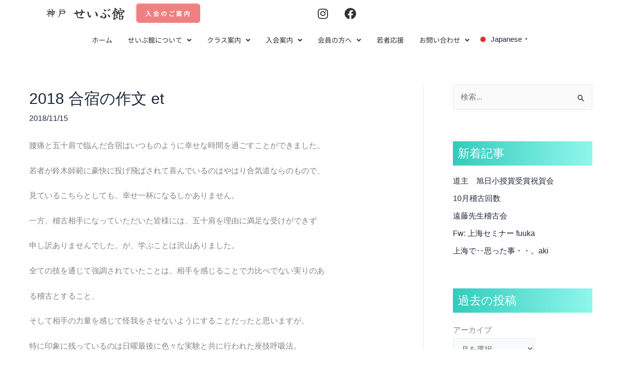

--- FILE ---
content_type: text/html; charset=UTF-8
request_url: https://seibukan-kobe.org/blog/2018/11/15/2018-%E5%90%88%E5%AE%BF%E3%81%AE%E4%BD%9C%E6%96%87-et/
body_size: 201554
content:
<!DOCTYPE html>
<html lang="ja" prefix="og: https://ogp.me/ns#">
<head>
<meta charset="UTF-8">
<meta name="viewport" content="width=device-width, initial-scale=1">
<link rel="profile" href="https://gmpg.org/xfn/11"> 
<style>img:is([sizes="auto" i], [sizes^="auto," i]) { contain-intrinsic-size: 3000px 1500px }</style>
<!-- Search Engine Optimization by Rank Math - https://rankmath.com/ -->
<title>2018 合宿の作文 et</title>
<meta name="description" content="腰痛と五十肩で臨んだ合宿はいつものように幸せな時間を過ごすことができました。"/>
<meta name="robots" content="follow, index, max-snippet:-1, max-video-preview:-1, max-image-preview:large"/>
<link rel="canonical" href="https://seibukan-kobe.org/blog/2018/11/15/2018-%e5%90%88%e5%ae%bf%e3%81%ae%e4%bd%9c%e6%96%87-et/" />
<meta property="og:locale" content="ja_JP" />
<meta property="og:type" content="article" />
<meta property="og:title" content="2018 合宿の作文 et" />
<meta property="og:description" content="腰痛と五十肩で臨んだ合宿はいつものように幸せな時間を過ごすことができました。" />
<meta property="og:url" content="https://seibukan-kobe.org/blog/2018/11/15/2018-%e5%90%88%e5%ae%bf%e3%81%ae%e4%bd%9c%e6%96%87-et/" />
<meta property="og:site_name" content="合気会 合気道 神戸 せいぶ館 初心者から経験者まで集まる楽しい道場" />
<meta property="article:publisher" content="https://www.facebook.com/aikidokobeseibukan/?locale=ja_JP" />
<meta property="article:section" content="公式連絡" />
<meta property="og:image" content="https://seibukan-kobe.org/wp-content/uploads/2023/10/httpsoft-king-89455028.stg-s.snapup.jpwp-contentuploads202303DSCF2268.jpg-1200-x-630-px.jpg" />
<meta property="og:image:secure_url" content="https://seibukan-kobe.org/wp-content/uploads/2023/10/httpsoft-king-89455028.stg-s.snapup.jpwp-contentuploads202303DSCF2268.jpg-1200-x-630-px.jpg" />
<meta property="og:image:width" content="1200" />
<meta property="og:image:height" content="630" />
<meta property="og:image:alt" content="2018 合宿の作文 et" />
<meta property="og:image:type" content="image/jpeg" />
<meta property="article:published_time" content="2018-11-15T12:53:37+09:00" />
<meta name="twitter:card" content="summary_large_image" />
<meta name="twitter:title" content="2018 合宿の作文 et" />
<meta name="twitter:description" content="腰痛と五十肩で臨んだ合宿はいつものように幸せな時間を過ごすことができました。" />
<meta name="twitter:image" content="https://seibukan-kobe.org/wp-content/uploads/2023/10/httpsoft-king-89455028.stg-s.snapup.jpwp-contentuploads202303DSCF2268.jpg-1200-x-630-px.jpg" />
<meta name="twitter:label1" content="によって書かれた" />
<meta name="twitter:data1" content="nakao" />
<meta name="twitter:label2" content="読む時間" />
<meta name="twitter:data2" content="一分未満" />
<script type="application/ld+json" class="rank-math-schema">{"@context":"https://schema.org","@graph":[{"@type":"Place","@id":"https://seibukan-kobe.org/#place","geo":{"@type":"GeoCoordinates","latitude":"34.688157839776146","longitude":" 135.17745325397738"},"hasMap":"https://www.google.com/maps/search/?api=1&amp;query=34.688157839776146, 135.17745325397738","address":{"@type":"PostalAddress","streetAddress":"\u795e\u6238\u5e02\u4e2d\u592e\u533a\u4e0b\u5c71\u624b\u901a8\u4e01\u76ee20-17 \u3048\u306c\u30d3\u30eb3\u968e \u767d\u8606\u6797(\u306f\u304f\u308d\u308a\u3093) \u5185","addressRegion":"\u5175\u5eab\u770c","postalCode":"650-0011","addressCountry":"\u65e5\u672c"}},{"@type":"Organization","@id":"https://seibukan-kobe.org/#organization","name":"\u5408\u6c17\u4f1a \u5408\u6c17\u9053 \u795e\u6238 \u305b\u3044\u3076\u9928 \u521d\u5fc3\u8005\u304b\u3089\u7d4c\u9a13\u8005\u307e\u3067\u96c6\u307e\u308b\u697d\u3057\u3044\u9053\u5834","url":"https://seibukan-kobe.org","sameAs":["https://www.facebook.com/aikidokobeseibukan/?locale=ja_JP"],"address":{"@type":"PostalAddress","streetAddress":"\u795e\u6238\u5e02\u4e2d\u592e\u533a\u4e0b\u5c71\u624b\u901a8\u4e01\u76ee20-17 \u3048\u306c\u30d3\u30eb3\u968e \u767d\u8606\u6797(\u306f\u304f\u308d\u308a\u3093) \u5185","addressRegion":"\u5175\u5eab\u770c","postalCode":"650-0011","addressCountry":"\u65e5\u672c"},"logo":{"@type":"ImageObject","@id":"https://seibukan-kobe.org/#logo","url":"https://seibukan-kobe.org/wp-content/uploads/2023/10/cropped-\u305b\u3044\u3076\u9928\u30ed\u30b4-120-x-120-px.jpg","contentUrl":"https://seibukan-kobe.org/wp-content/uploads/2023/10/cropped-\u305b\u3044\u3076\u9928\u30ed\u30b4-120-x-120-px.jpg","caption":"\u5408\u6c17\u4f1a \u5408\u6c17\u9053 \u795e\u6238 \u305b\u3044\u3076\u9928 \u521d\u5fc3\u8005\u304b\u3089\u7d4c\u9a13\u8005\u307e\u3067\u96c6\u307e\u308b\u697d\u3057\u3044\u9053\u5834","inLanguage":"ja","width":"512","height":"512"},"contactPoint":[{"@type":"ContactPoint","telephone":"078-382-1659","contactType":"customer support"}],"location":{"@id":"https://seibukan-kobe.org/#place"}},{"@type":"WebSite","@id":"https://seibukan-kobe.org/#website","url":"https://seibukan-kobe.org","name":"\u5408\u6c17\u4f1a \u5408\u6c17\u9053 \u795e\u6238 \u305b\u3044\u3076\u9928 \u521d\u5fc3\u8005\u304b\u3089\u7d4c\u9a13\u8005\u307e\u3067\u96c6\u307e\u308b\u697d\u3057\u3044\u9053\u5834","alternateName":"\u5408\u6c17\u9053 \u795e\u6238 \u305b\u3044\u3076\u9928","publisher":{"@id":"https://seibukan-kobe.org/#organization"},"inLanguage":"ja"},{"@type":"ImageObject","@id":"https://seibukan-kobe.org/wp-content/uploads/2023/10/httpsoft-king-89455028.stg-s.snapup.jpwp-contentuploads202303DSCF2268.jpg-1200-x-630-px.jpg","url":"https://seibukan-kobe.org/wp-content/uploads/2023/10/httpsoft-king-89455028.stg-s.snapup.jpwp-contentuploads202303DSCF2268.jpg-1200-x-630-px.jpg","width":"1200","height":"630","inLanguage":"ja"},{"@type":"BreadcrumbList","@id":"https://seibukan-kobe.org/blog/2018/11/15/2018-%e5%90%88%e5%ae%bf%e3%81%ae%e4%bd%9c%e6%96%87-et/#breadcrumb","itemListElement":[{"@type":"ListItem","position":"1","item":{"@id":"https://seibukan-kobe.org","name":"\u30db\u30fc\u30e0"}},{"@type":"ListItem","position":"2","item":{"@id":"https://seibukan-kobe.org/blog/category/%e5%85%ac%e5%bc%8f%e9%80%a3%e7%b5%a1/","name":"\u516c\u5f0f\u9023\u7d61"}},{"@type":"ListItem","position":"3","item":{"@id":"https://seibukan-kobe.org/blog/2018/11/15/2018-%e5%90%88%e5%ae%bf%e3%81%ae%e4%bd%9c%e6%96%87-et/","name":"2018 \u5408\u5bbf\u306e\u4f5c\u6587 et"}}]},{"@type":"WebPage","@id":"https://seibukan-kobe.org/blog/2018/11/15/2018-%e5%90%88%e5%ae%bf%e3%81%ae%e4%bd%9c%e6%96%87-et/#webpage","url":"https://seibukan-kobe.org/blog/2018/11/15/2018-%e5%90%88%e5%ae%bf%e3%81%ae%e4%bd%9c%e6%96%87-et/","name":"2018 \u5408\u5bbf\u306e\u4f5c\u6587 et","datePublished":"2018-11-15T12:53:37+09:00","dateModified":"2018-11-15T12:53:37+09:00","isPartOf":{"@id":"https://seibukan-kobe.org/#website"},"primaryImageOfPage":{"@id":"https://seibukan-kobe.org/wp-content/uploads/2023/10/httpsoft-king-89455028.stg-s.snapup.jpwp-contentuploads202303DSCF2268.jpg-1200-x-630-px.jpg"},"inLanguage":"ja","breadcrumb":{"@id":"https://seibukan-kobe.org/blog/2018/11/15/2018-%e5%90%88%e5%ae%bf%e3%81%ae%e4%bd%9c%e6%96%87-et/#breadcrumb"}},{"@type":"Person","@id":"https://seibukan-kobe.org/author/nakao/","name":"nakao","url":"https://seibukan-kobe.org/author/nakao/","image":{"@type":"ImageObject","@id":"https://secure.gravatar.com/avatar/e554287102619e8431b0fca1ca983e5cbc140bc5b1d09c7143abedf3d54a8252?s=96&amp;d=mm&amp;r=g","url":"https://secure.gravatar.com/avatar/e554287102619e8431b0fca1ca983e5cbc140bc5b1d09c7143abedf3d54a8252?s=96&amp;d=mm&amp;r=g","caption":"nakao","inLanguage":"ja"},"worksFor":{"@id":"https://seibukan-kobe.org/#organization"}},{"@type":"Article","headline":"2018 \u5408\u5bbf\u306e\u4f5c\u6587 et","datePublished":"2018-11-15T12:53:37+09:00","dateModified":"2018-11-15T12:53:37+09:00","articleSection":"\u516c\u5f0f\u9023\u7d61","author":{"@id":"https://seibukan-kobe.org/author/nakao/","name":"nakao"},"publisher":{"@id":"https://seibukan-kobe.org/#organization"},"description":"\u8170\u75db\u3068\u4e94\u5341\u80a9\u3067\u81e8\u3093\u3060\u5408\u5bbf\u306f\u3044\u3064\u3082\u306e\u3088\u3046\u306b\u5e78\u305b\u306a\u6642\u9593\u3092\u904e\u3054\u3059\u3053\u3068\u304c\u3067\u304d\u307e\u3057\u305f\u3002","name":"2018 \u5408\u5bbf\u306e\u4f5c\u6587 et","@id":"https://seibukan-kobe.org/blog/2018/11/15/2018-%e5%90%88%e5%ae%bf%e3%81%ae%e4%bd%9c%e6%96%87-et/#richSnippet","isPartOf":{"@id":"https://seibukan-kobe.org/blog/2018/11/15/2018-%e5%90%88%e5%ae%bf%e3%81%ae%e4%bd%9c%e6%96%87-et/#webpage"},"image":{"@id":"https://seibukan-kobe.org/wp-content/uploads/2023/10/httpsoft-king-89455028.stg-s.snapup.jpwp-contentuploads202303DSCF2268.jpg-1200-x-630-px.jpg"},"inLanguage":"ja","mainEntityOfPage":{"@id":"https://seibukan-kobe.org/blog/2018/11/15/2018-%e5%90%88%e5%ae%bf%e3%81%ae%e4%bd%9c%e6%96%87-et/#webpage"}}]}</script>
<!-- /Rank Math WordPress SEO プラグイン -->
<link rel='dns-prefetch' href='//fonts.googleapis.com' />
<link rel='dns-prefetch' href='//www.googletagmanager.com' />
<link rel="alternate" type="application/rss+xml" title="合気道 神戸せいぶ館｜合気会｜笑顔があふれる楽しい道場 &raquo; フィード" href="https://seibukan-kobe.org/feed/" />
<link rel="alternate" type="application/rss+xml" title="合気道 神戸せいぶ館｜合気会｜笑顔があふれる楽しい道場 &raquo; コメントフィード" href="https://seibukan-kobe.org/comments/feed/" />
<!-- <link rel='stylesheet' id='astra-theme-css-css' href='https://seibukan-kobe.org/wp-content/themes/astra/assets/css/minified/main.min.css?ver=4.11.15' media='all' /> -->
<link rel="stylesheet" type="text/css" href="//seibukan-kobe.org/wp-content/cache/wpfc-minified/8wi5we7p/f9gct.css" media="all"/>
<style id='astra-theme-css-inline-css'>
:root{--ast-post-nav-space:0;--ast-container-default-xlg-padding:3em;--ast-container-default-lg-padding:3em;--ast-container-default-slg-padding:2em;--ast-container-default-md-padding:3em;--ast-container-default-sm-padding:3em;--ast-container-default-xs-padding:2.4em;--ast-container-default-xxs-padding:1.8em;--ast-code-block-background:#ECEFF3;--ast-comment-inputs-background:#F9FAFB;--ast-normal-container-width:1200px;--ast-narrow-container-width:750px;--ast-blog-title-font-weight:normal;--ast-blog-meta-weight:inherit;--ast-global-color-primary:var(--ast-global-color-5);--ast-global-color-secondary:var(--ast-global-color-4);--ast-global-color-alternate-background:var(--ast-global-color-7);--ast-global-color-subtle-background:var(--ast-global-color-6);--ast-bg-style-guide:#F8FAFC;--ast-shadow-style-guide:0px 0px 4px 0 #00000057;--ast-global-dark-bg-style:#fff;--ast-global-dark-lfs:#fbfbfb;--ast-widget-bg-color:#fafafa;--ast-wc-container-head-bg-color:#fbfbfb;--ast-title-layout-bg:#eeeeee;--ast-search-border-color:#e7e7e7;--ast-lifter-hover-bg:#e6e6e6;--ast-gallery-block-color:#000;--srfm-color-input-label:var(--ast-global-color-2);}html{font-size:100%;}a{color:var(--ast-global-color-2);}a:hover,a:focus{color:#7aced7;}body,button,input,select,textarea,.ast-button,.ast-custom-button{font-family:-apple-system,BlinkMacSystemFont,Segoe UI,Roboto,Oxygen-Sans,Ubuntu,Cantarell,Helvetica Neue,sans-serif;font-weight:400;font-size:16px;font-size:1rem;line-height:var(--ast-body-line-height,1.65em);}blockquote{color:var(--ast-global-color-3);}h1,h2,h3,h4,h5,h6,.entry-content :where(h1,h2,h3,h4,h5,h6),.site-title,.site-title a{font-family:'Noto Sans JP',sans-serif;font-weight:600;text-decoration:initial;}.ast-site-identity .site-title a{color:var(--ast-global-color-2);}.site-title{font-size:26px;font-size:1.625rem;display:block;}.site-header .site-description{font-size:15px;font-size:0.9375rem;display:none;}.entry-title{font-size:26px;font-size:1.625rem;}.archive .ast-article-post .ast-article-inner,.blog .ast-article-post .ast-article-inner,.archive .ast-article-post .ast-article-inner:hover,.blog .ast-article-post .ast-article-inner:hover{overflow:hidden;}h1,.entry-content :where(h1){font-size:40px;font-size:2.5rem;font-weight:600;font-family:'Noto Sans JP',sans-serif;line-height:1.4em;}h2,.entry-content :where(h2){font-size:32px;font-size:2rem;font-weight:600;font-family:'Noto Sans JP',sans-serif;line-height:1.3em;}h3,.entry-content :where(h3){font-size:26px;font-size:1.625rem;font-weight:600;font-family:'Noto Sans JP',sans-serif;line-height:1.3em;}h4,.entry-content :where(h4){font-size:24px;font-size:1.5rem;line-height:1.2em;font-weight:600;font-family:'Noto Sans JP',sans-serif;}h5,.entry-content :where(h5){font-size:20px;font-size:1.25rem;line-height:1.2em;font-weight:600;font-family:'Noto Sans JP',sans-serif;}h6,.entry-content :where(h6){font-size:16px;font-size:1rem;line-height:1.25em;font-weight:600;font-family:'Noto Sans JP',sans-serif;}::selection{background-color:var(--ast-global-color-7);color:#000000;}body,h1,h2,h3,h4,h5,h6,.entry-title a,.entry-content :where(h1,h2,h3,h4,h5,h6){color:var(--ast-global-color-3);}.tagcloud a:hover,.tagcloud a:focus,.tagcloud a.current-item{color:#ffffff;border-color:var(--ast-global-color-2);background-color:var(--ast-global-color-2);}input:focus,input[type="text"]:focus,input[type="email"]:focus,input[type="url"]:focus,input[type="password"]:focus,input[type="reset"]:focus,input[type="search"]:focus,textarea:focus{border-color:var(--ast-global-color-2);}input[type="radio"]:checked,input[type=reset],input[type="checkbox"]:checked,input[type="checkbox"]:hover:checked,input[type="checkbox"]:focus:checked,input[type=range]::-webkit-slider-thumb{border-color:var(--ast-global-color-2);background-color:var(--ast-global-color-2);box-shadow:none;}.site-footer a:hover + .post-count,.site-footer a:focus + .post-count{background:var(--ast-global-color-2);border-color:var(--ast-global-color-2);}.single .nav-links .nav-previous,.single .nav-links .nav-next{color:var(--ast-global-color-2);}.entry-meta,.entry-meta *{line-height:1.45;color:var(--ast-global-color-2);}.entry-meta a:not(.ast-button):hover,.entry-meta a:not(.ast-button):hover *,.entry-meta a:not(.ast-button):focus,.entry-meta a:not(.ast-button):focus *,.page-links > .page-link,.page-links .page-link:hover,.post-navigation a:hover{color:#7aced7;}#cat option,.secondary .calendar_wrap thead a,.secondary .calendar_wrap thead a:visited{color:var(--ast-global-color-2);}.secondary .calendar_wrap #today,.ast-progress-val span{background:var(--ast-global-color-2);}.secondary a:hover + .post-count,.secondary a:focus + .post-count{background:var(--ast-global-color-2);border-color:var(--ast-global-color-2);}.calendar_wrap #today > a{color:#ffffff;}.page-links .page-link,.single .post-navigation a{color:var(--ast-global-color-2);}.ast-search-menu-icon .search-form button.search-submit{padding:0 4px;}.ast-search-menu-icon form.search-form{padding-right:0;}.ast-search-menu-icon.slide-search input.search-field{width:0;}.ast-header-search .ast-search-menu-icon.ast-dropdown-active .search-form,.ast-header-search .ast-search-menu-icon.ast-dropdown-active .search-field:focus{transition:all 0.2s;}.search-form input.search-field:focus{outline:none;}.ast-archive-title{color:var(--ast-global-color-2);}.widget-title,.widget .wp-block-heading{font-size:22px;font-size:1.375rem;color:var(--ast-global-color-2);}#secondary,#secondary button,#secondary input,#secondary select,#secondary textarea{font-size:16px;font-size:1rem;}.ast-search-menu-icon.slide-search a:focus-visible:focus-visible,.astra-search-icon:focus-visible,#close:focus-visible,a:focus-visible,.ast-menu-toggle:focus-visible,.site .skip-link:focus-visible,.wp-block-loginout input:focus-visible,.wp-block-search.wp-block-search__button-inside .wp-block-search__inside-wrapper,.ast-header-navigation-arrow:focus-visible,.ast-orders-table__row .ast-orders-table__cell:focus-visible,a#ast-apply-coupon:focus-visible,#ast-apply-coupon:focus-visible,#close:focus-visible,.button.search-submit:focus-visible,#search_submit:focus,.normal-search:focus-visible,.ast-header-account-wrap:focus-visible,.astra-cart-drawer-close:focus,.ast-single-variation:focus,.ast-button:focus{outline-style:dotted;outline-color:inherit;outline-width:thin;}input:focus,input[type="text"]:focus,input[type="email"]:focus,input[type="url"]:focus,input[type="password"]:focus,input[type="reset"]:focus,input[type="search"]:focus,input[type="number"]:focus,textarea:focus,.wp-block-search__input:focus,[data-section="section-header-mobile-trigger"] .ast-button-wrap .ast-mobile-menu-trigger-minimal:focus,.ast-mobile-popup-drawer.active .menu-toggle-close:focus,#ast-scroll-top:focus,#coupon_code:focus,#ast-coupon-code:focus{border-style:dotted;border-color:inherit;border-width:thin;}input{outline:none;}.ast-logo-title-inline .site-logo-img{padding-right:1em;}body .ast-oembed-container *{position:absolute;top:0;width:100%;height:100%;left:0;}body .wp-block-embed-pocket-casts .ast-oembed-container *{position:unset;}.ast-single-post-featured-section + article {margin-top: 2em;}.site-content .ast-single-post-featured-section img {width: 100%;overflow: hidden;object-fit: cover;}.site > .ast-single-related-posts-container {margin-top: 0;}@media (min-width: 922px) {.ast-desktop .ast-container--narrow {max-width: var(--ast-narrow-container-width);margin: 0 auto;}}#secondary {margin: 4em 0 2.5em;word-break: break-word;line-height: 2;}#secondary li {margin-bottom: 0.75em;}#secondary li:last-child {margin-bottom: 0;}@media (max-width: 768px) {.js_active .ast-plain-container.ast-single-post #secondary {margin-top: 1.5em;}}.ast-separate-container.ast-two-container #secondary .widget {background-color: #fff;padding: 2em;margin-bottom: 2em;}@media (min-width: 993px) {.ast-left-sidebar #secondary {padding-right: 60px;}.ast-right-sidebar #secondary {padding-left: 60px;}}@media (max-width: 993px) {.ast-right-sidebar #secondary {padding-left: 30px;}.ast-left-sidebar #secondary {padding-right: 30px;}}@media (min-width: 993px) {.ast-page-builder-template.ast-left-sidebar #secondary {padding-left: 60px;}.ast-page-builder-template.ast-right-sidebar #secondary {padding-right: 60px;}}@media (max-width: 993px) {.ast-page-builder-template.ast-right-sidebar #secondary {padding-right: 30px;}.ast-page-builder-template.ast-left-sidebar #secondary {padding-left: 30px;}}@media (max-width:921.9px){#ast-desktop-header{display:none;}}@media (min-width:922px){#ast-mobile-header{display:none;}}@media( max-width: 420px ) {.single .nav-links .nav-previous,.single .nav-links .nav-next {width: 100%;text-align: center;}}.wp-block-buttons.aligncenter{justify-content:center;}@media (max-width:921px){.ast-theme-transparent-header #primary,.ast-theme-transparent-header #secondary{padding:0;}}@media (max-width:921px){.ast-plain-container.ast-no-sidebar #primary{padding:0;}}.ast-plain-container.ast-no-sidebar #primary{margin-top:0;margin-bottom:0;}@media (min-width:1200px){.ast-plain-container.ast-no-sidebar #primary{margin-top:60px;margin-bottom:60px;}}.wp-block-button.is-style-outline .wp-block-button__link{border-color:#ee8081;border-top-width:0px;border-right-width:0px;border-bottom-width:0px;border-left-width:0px;}div.wp-block-button.is-style-outline > .wp-block-button__link:not(.has-text-color),div.wp-block-button.wp-block-button__link.is-style-outline:not(.has-text-color){color:#ee8081;}.wp-block-button.is-style-outline .wp-block-button__link:hover,.wp-block-buttons .wp-block-button.is-style-outline .wp-block-button__link:focus,.wp-block-buttons .wp-block-button.is-style-outline > .wp-block-button__link:not(.has-text-color):hover,.wp-block-buttons .wp-block-button.wp-block-button__link.is-style-outline:not(.has-text-color):hover{color:#000000;background-color:#7aced7;border-color:#7aced7;}.post-page-numbers.current .page-link,.ast-pagination .page-numbers.current{color:#000000;border-color:var(--ast-global-color-7);background-color:var(--ast-global-color-7);}.wp-block-button.is-style-outline .wp-block-button__link{border-top-width:0px;border-right-width:0px;border-bottom-width:0px;border-left-width:0px;}.wp-block-button.is-style-outline .wp-block-button__link.wp-element-button,.ast-outline-button{border-color:#ee8081;font-family:inherit;font-weight:500;font-size:16px;font-size:1rem;line-height:1em;}.wp-block-buttons .wp-block-button.is-style-outline > .wp-block-button__link:not(.has-text-color),.wp-block-buttons .wp-block-button.wp-block-button__link.is-style-outline:not(.has-text-color),.ast-outline-button{color:#ee8081;}.wp-block-button.is-style-outline .wp-block-button__link:hover,.wp-block-buttons .wp-block-button.is-style-outline .wp-block-button__link:focus,.wp-block-buttons .wp-block-button.is-style-outline > .wp-block-button__link:not(.has-text-color):hover,.wp-block-buttons .wp-block-button.wp-block-button__link.is-style-outline:not(.has-text-color):hover,.ast-outline-button:hover,.ast-outline-button:focus,.wp-block-uagb-buttons-child .uagb-buttons-repeater.ast-outline-button:hover,.wp-block-uagb-buttons-child .uagb-buttons-repeater.ast-outline-button:focus{color:#000000;background-color:#7aced7;border-color:#7aced7;}.wp-block-button .wp-block-button__link.wp-element-button.is-style-outline:not(.has-background),.wp-block-button.is-style-outline>.wp-block-button__link.wp-element-button:not(.has-background),.ast-outline-button{background-color:transparent;}.entry-content[data-ast-blocks-layout] > figure{margin-bottom:1em;}h1.widget-title{font-weight:600;}h2.widget-title{font-weight:600;}h3.widget-title{font-weight:600;}#page{display:flex;flex-direction:column;min-height:100vh;}.ast-404-layout-1 h1.page-title{color:var(--ast-global-color-2);}.single .post-navigation a{line-height:1em;height:inherit;}.error-404 .page-sub-title{font-size:1.5rem;font-weight:inherit;}.search .site-content .content-area .search-form{margin-bottom:0;}#page .site-content{flex-grow:1;}.widget{margin-bottom:1.25em;}#secondary li{line-height:1.5em;}#secondary .wp-block-group h2{margin-bottom:0.7em;}#secondary h2{font-size:1.7rem;}.ast-separate-container .ast-article-post,.ast-separate-container .ast-article-single,.ast-separate-container .comment-respond{padding:3em;}.ast-separate-container .ast-article-single .ast-article-single{padding:0;}.ast-article-single .wp-block-post-template-is-layout-grid{padding-left:0;}.ast-separate-container .comments-title,.ast-narrow-container .comments-title{padding:1.5em 2em;}.ast-page-builder-template .comment-form-textarea,.ast-comment-formwrap .ast-grid-common-col{padding:0;}.ast-comment-formwrap{padding:0;display:inline-flex;column-gap:20px;width:100%;margin-left:0;margin-right:0;}.comments-area textarea#comment:focus,.comments-area textarea#comment:active,.comments-area .ast-comment-formwrap input[type="text"]:focus,.comments-area .ast-comment-formwrap input[type="text"]:active {box-shadow:none;outline:none;}.archive.ast-page-builder-template .entry-header{margin-top:2em;}.ast-page-builder-template .ast-comment-formwrap{width:100%;}.entry-title{margin-bottom:0.5em;}.ast-archive-description p{font-size:inherit;font-weight:inherit;line-height:inherit;}.ast-separate-container .ast-comment-list li.depth-1,.hentry{margin-bottom:2em;}@media (min-width:921px){.ast-left-sidebar.ast-page-builder-template #secondary,.archive.ast-right-sidebar.ast-page-builder-template .site-main{padding-left:20px;padding-right:20px;}}@media (max-width:544px){.ast-comment-formwrap.ast-row{column-gap:10px;display:inline-block;}#ast-commentform .ast-grid-common-col{position:relative;width:100%;}}@media (min-width:1201px){.ast-separate-container .ast-article-post,.ast-separate-container .ast-article-single,.ast-separate-container .ast-author-box,.ast-separate-container .ast-404-layout-1,.ast-separate-container .no-results{padding:3em;}}@media (max-width:921px){.ast-left-sidebar #content > .ast-container{display:flex;flex-direction:column-reverse;width:100%;}}@media (max-width:921px){#secondary.secondary{padding-top:0;}.ast-separate-container.ast-right-sidebar #secondary{padding-left:1em;padding-right:1em;}.ast-separate-container.ast-two-container #secondary{padding-left:0;padding-right:0;}.ast-page-builder-template .entry-header #secondary,.ast-page-builder-template #secondary{margin-top:1.5em;}}@media (max-width:921px){.ast-right-sidebar #primary{padding-right:0;}.ast-page-builder-template.ast-left-sidebar #secondary,.ast-page-builder-template.ast-right-sidebar #secondary{padding-right:20px;padding-left:20px;}.ast-right-sidebar #secondary,.ast-left-sidebar #primary{padding-left:0;}.ast-left-sidebar #secondary{padding-right:0;}}@media (min-width:922px){.ast-separate-container.ast-right-sidebar #primary,.ast-separate-container.ast-left-sidebar #primary{border:0;}.search-no-results.ast-separate-container #primary{margin-bottom:4em;}}@media (min-width:922px){.ast-right-sidebar #primary{border-right:1px solid var(--ast-border-color);}.ast-left-sidebar #primary{border-left:1px solid var(--ast-border-color);}.ast-right-sidebar #secondary{border-left:1px solid var(--ast-border-color);margin-left:-1px;}.ast-left-sidebar #secondary{border-right:1px solid var(--ast-border-color);margin-right:-1px;}.ast-separate-container.ast-two-container.ast-right-sidebar #secondary{padding-left:30px;padding-right:0;}.ast-separate-container.ast-two-container.ast-left-sidebar #secondary{padding-right:30px;padding-left:0;}.ast-separate-container.ast-right-sidebar #secondary,.ast-separate-container.ast-left-sidebar #secondary{border:0;margin-left:auto;margin-right:auto;}.ast-separate-container.ast-two-container #secondary .widget:last-child{margin-bottom:0;}}.wp-block-button .wp-block-button__link{color:var(--ast-global-color-5);}.wp-block-button .wp-block-button__link:hover,.wp-block-button .wp-block-button__link:focus{color:#000000;background-color:#7aced7;border-color:#7aced7;}.elementor-widget-heading h1.elementor-heading-title{line-height:1.4em;}.elementor-widget-heading h2.elementor-heading-title{line-height:1.3em;}.elementor-widget-heading h3.elementor-heading-title{line-height:1.3em;}.elementor-widget-heading h4.elementor-heading-title{line-height:1.2em;}.elementor-widget-heading h5.elementor-heading-title{line-height:1.2em;}.elementor-widget-heading h6.elementor-heading-title{line-height:1.25em;}.wp-block-button .wp-block-button__link,.wp-block-search .wp-block-search__button,body .wp-block-file .wp-block-file__button{border-style:solid;border-top-width:0px;border-right-width:0px;border-left-width:0px;border-bottom-width:0px;border-color:#ee8081;background-color:#ee8081;color:var(--ast-global-color-5);font-family:inherit;font-weight:500;line-height:1em;font-size:16px;font-size:1rem;border-top-left-radius:3px;border-top-right-radius:3px;border-bottom-right-radius:3px;border-bottom-left-radius:3px;padding-top:10px;padding-right:20px;padding-bottom:10px;padding-left:20px;}.menu-toggle,button,.ast-button,.ast-custom-button,.button,input#submit,input[type="button"],input[type="submit"],input[type="reset"],#comments .submit,.search .search-submit,form[CLASS*="wp-block-search__"].wp-block-search .wp-block-search__inside-wrapper .wp-block-search__button,body .wp-block-file .wp-block-file__button,.search .search-submit{border-style:solid;border-top-width:0px;border-right-width:0px;border-left-width:0px;border-bottom-width:0px;color:var(--ast-global-color-5);border-color:#ee8081;background-color:#ee8081;padding-top:10px;padding-right:20px;padding-bottom:10px;padding-left:20px;font-family:inherit;font-weight:500;font-size:16px;font-size:1rem;line-height:1em;border-top-left-radius:3px;border-top-right-radius:3px;border-bottom-right-radius:3px;border-bottom-left-radius:3px;}button:focus,.menu-toggle:hover,button:hover,.ast-button:hover,.ast-custom-button:hover .button:hover,.ast-custom-button:hover ,input[type=reset]:hover,input[type=reset]:focus,input#submit:hover,input#submit:focus,input[type="button"]:hover,input[type="button"]:focus,input[type="submit"]:hover,input[type="submit"]:focus,form[CLASS*="wp-block-search__"].wp-block-search .wp-block-search__inside-wrapper .wp-block-search__button:hover,form[CLASS*="wp-block-search__"].wp-block-search .wp-block-search__inside-wrapper .wp-block-search__button:focus,body .wp-block-file .wp-block-file__button:hover,body .wp-block-file .wp-block-file__button:focus{color:#000000;background-color:#7aced7;border-color:#7aced7;}form[CLASS*="wp-block-search__"].wp-block-search .wp-block-search__inside-wrapper .wp-block-search__button.has-icon{padding-top:calc(10px - 3px);padding-right:calc(20px - 3px);padding-bottom:calc(10px - 3px);padding-left:calc(20px - 3px);}@media (max-width:921px){.ast-mobile-header-stack .main-header-bar .ast-search-menu-icon{display:inline-block;}.ast-header-break-point.ast-header-custom-item-outside .ast-mobile-header-stack .main-header-bar .ast-search-icon{margin:0;}.ast-comment-avatar-wrap img{max-width:2.5em;}.ast-comment-meta{padding:0 1.8888em 1.3333em;}.ast-separate-container .ast-comment-list li.depth-1{padding:1.5em 2.14em;}.ast-separate-container .comment-respond{padding:2em 2.14em;}}@media (min-width:544px){.ast-container{max-width:100%;}}@media (max-width:544px){.ast-separate-container .ast-article-post,.ast-separate-container .ast-article-single,.ast-separate-container .comments-title,.ast-separate-container .ast-archive-description{padding:1.5em 1em;}.ast-separate-container #content .ast-container{padding-left:0.54em;padding-right:0.54em;}.ast-separate-container .ast-comment-list .bypostauthor{padding:.5em;}.ast-search-menu-icon.ast-dropdown-active .search-field{width:170px;}.ast-separate-container #secondary{padding-top:0;}.ast-separate-container.ast-two-container #secondary .widget{margin-bottom:1.5em;padding-left:1em;padding-right:1em;}} #ast-mobile-header .ast-site-header-cart-li a{pointer-events:none;}.ast-separate-container{background-color:var(--ast-global-color-4);background-image:none;}@media (max-width:921px){.site-title{display:block;}.site-header .site-description{display:none;}h1,.entry-content :where(h1){font-size:30px;}h2,.entry-content :where(h2){font-size:25px;}h3,.entry-content :where(h3){font-size:20px;}}@media (max-width:544px){.site-title{display:block;}.site-header .site-description{display:none;}h1,.entry-content :where(h1){font-size:30px;}h2,.entry-content :where(h2){font-size:25px;}h3,.entry-content :where(h3){font-size:20px;}}@media (max-width:921px){html{font-size:91.2%;}}@media (max-width:544px){html{font-size:91.2%;}}@media (min-width:922px){.ast-container{max-width:1240px;}}@media (min-width:922px){.site-content .ast-container{display:flex;}}@media (max-width:921px){.site-content .ast-container{flex-direction:column;}}@media (min-width:922px){.blog .site-content > .ast-container,.archive .site-content > .ast-container,.search .site-content > .ast-container{max-width:1200px;}}@media (min-width:922px){.single-post .site-content > .ast-container{max-width:1200px;}}@media (min-width:922px){.main-header-menu .sub-menu .menu-item.ast-left-align-sub-menu:hover > .sub-menu,.main-header-menu .sub-menu .menu-item.ast-left-align-sub-menu.focus > .sub-menu{margin-left:-0px;}}.entry-content li > p{margin-bottom:0;}.site .comments-area{padding-bottom:3em;}.wp-block-file {display: flex;align-items: center;flex-wrap: wrap;justify-content: space-between;}.wp-block-pullquote {border: none;}.wp-block-pullquote blockquote::before {content: "\201D";font-family: "Helvetica",sans-serif;display: flex;transform: rotate( 180deg );font-size: 6rem;font-style: normal;line-height: 1;font-weight: bold;align-items: center;justify-content: center;}.has-text-align-right > blockquote::before {justify-content: flex-start;}.has-text-align-left > blockquote::before {justify-content: flex-end;}figure.wp-block-pullquote.is-style-solid-color blockquote {max-width: 100%;text-align: inherit;}:root {--wp--custom--ast-default-block-top-padding: 3em;--wp--custom--ast-default-block-right-padding: 3em;--wp--custom--ast-default-block-bottom-padding: 3em;--wp--custom--ast-default-block-left-padding: 3em;--wp--custom--ast-container-width: 1200px;--wp--custom--ast-content-width-size: 1200px;--wp--custom--ast-wide-width-size: calc(1200px + var(--wp--custom--ast-default-block-left-padding) + var(--wp--custom--ast-default-block-right-padding));}.ast-narrow-container {--wp--custom--ast-content-width-size: 750px;--wp--custom--ast-wide-width-size: 750px;}@media(max-width: 921px) {:root {--wp--custom--ast-default-block-top-padding: 3em;--wp--custom--ast-default-block-right-padding: 2em;--wp--custom--ast-default-block-bottom-padding: 3em;--wp--custom--ast-default-block-left-padding: 2em;}}@media(max-width: 544px) {:root {--wp--custom--ast-default-block-top-padding: 3em;--wp--custom--ast-default-block-right-padding: 1.5em;--wp--custom--ast-default-block-bottom-padding: 3em;--wp--custom--ast-default-block-left-padding: 1.5em;}}.entry-content > .wp-block-group,.entry-content > .wp-block-cover,.entry-content > .wp-block-columns {padding-top: var(--wp--custom--ast-default-block-top-padding);padding-right: var(--wp--custom--ast-default-block-right-padding);padding-bottom: var(--wp--custom--ast-default-block-bottom-padding);padding-left: var(--wp--custom--ast-default-block-left-padding);}.ast-plain-container.ast-no-sidebar .entry-content > .alignfull,.ast-page-builder-template .ast-no-sidebar .entry-content > .alignfull {margin-left: calc( -50vw + 50%);margin-right: calc( -50vw + 50%);max-width: 100vw;width: 100vw;}.ast-plain-container.ast-no-sidebar .entry-content .alignfull .alignfull,.ast-page-builder-template.ast-no-sidebar .entry-content .alignfull .alignfull,.ast-plain-container.ast-no-sidebar .entry-content .alignfull .alignwide,.ast-page-builder-template.ast-no-sidebar .entry-content .alignfull .alignwide,.ast-plain-container.ast-no-sidebar .entry-content .alignwide .alignfull,.ast-page-builder-template.ast-no-sidebar .entry-content .alignwide .alignfull,.ast-plain-container.ast-no-sidebar .entry-content .alignwide .alignwide,.ast-page-builder-template.ast-no-sidebar .entry-content .alignwide .alignwide,.ast-plain-container.ast-no-sidebar .entry-content .wp-block-column .alignfull,.ast-page-builder-template.ast-no-sidebar .entry-content .wp-block-column .alignfull,.ast-plain-container.ast-no-sidebar .entry-content .wp-block-column .alignwide,.ast-page-builder-template.ast-no-sidebar .entry-content .wp-block-column .alignwide {margin-left: auto;margin-right: auto;width: 100%;}[data-ast-blocks-layout] .wp-block-separator:not(.is-style-dots) {height: 0;}[data-ast-blocks-layout] .wp-block-separator {margin: 20px auto;}[data-ast-blocks-layout] .wp-block-separator:not(.is-style-wide):not(.is-style-dots) {max-width: 100px;}[data-ast-blocks-layout] .wp-block-separator.has-background {padding: 0;}.entry-content[data-ast-blocks-layout] > * {max-width: var(--wp--custom--ast-content-width-size);margin-left: auto;margin-right: auto;}.entry-content[data-ast-blocks-layout] > .alignwide {max-width: var(--wp--custom--ast-wide-width-size);}.entry-content[data-ast-blocks-layout] .alignfull {max-width: none;}.entry-content .wp-block-columns {margin-bottom: 0;}blockquote {margin: 1.5em;border-color: rgba(0,0,0,0.05);}.wp-block-quote:not(.has-text-align-right):not(.has-text-align-center) {border-left: 5px solid rgba(0,0,0,0.05);}.has-text-align-right > blockquote,blockquote.has-text-align-right {border-right: 5px solid rgba(0,0,0,0.05);}.has-text-align-left > blockquote,blockquote.has-text-align-left {border-left: 5px solid rgba(0,0,0,0.05);}.wp-block-site-tagline,.wp-block-latest-posts .read-more {margin-top: 15px;}.wp-block-loginout p label {display: block;}.wp-block-loginout p:not(.login-remember):not(.login-submit) input {width: 100%;}.wp-block-loginout input:focus {border-color: transparent;}.wp-block-loginout input:focus {outline: thin dotted;}.entry-content .wp-block-media-text .wp-block-media-text__content {padding: 0 0 0 8%;}.entry-content .wp-block-media-text.has-media-on-the-right .wp-block-media-text__content {padding: 0 8% 0 0;}.entry-content .wp-block-media-text.has-background .wp-block-media-text__content {padding: 8%;}.entry-content .wp-block-cover:not([class*="background-color"]):not(.has-text-color.has-link-color) .wp-block-cover__inner-container,.entry-content .wp-block-cover:not([class*="background-color"]) .wp-block-cover-image-text,.entry-content .wp-block-cover:not([class*="background-color"]) .wp-block-cover-text,.entry-content .wp-block-cover-image:not([class*="background-color"]) .wp-block-cover__inner-container,.entry-content .wp-block-cover-image:not([class*="background-color"]) .wp-block-cover-image-text,.entry-content .wp-block-cover-image:not([class*="background-color"]) .wp-block-cover-text {color: var(--ast-global-color-primary,var(--ast-global-color-5));}.wp-block-loginout .login-remember input {width: 1.1rem;height: 1.1rem;margin: 0 5px 4px 0;vertical-align: middle;}.wp-block-latest-posts > li > *:first-child,.wp-block-latest-posts:not(.is-grid) > li:first-child {margin-top: 0;}.entry-content > .wp-block-buttons,.entry-content > .wp-block-uagb-buttons {margin-bottom: 1.5em;}.wp-block-search__inside-wrapper .wp-block-search__input {padding: 0 10px;color: var(--ast-global-color-3);background: var(--ast-global-color-primary,var(--ast-global-color-5));border-color: var(--ast-border-color);}.wp-block-latest-posts .read-more {margin-bottom: 1.5em;}.wp-block-search__no-button .wp-block-search__inside-wrapper .wp-block-search__input {padding-top: 5px;padding-bottom: 5px;}.wp-block-latest-posts .wp-block-latest-posts__post-date,.wp-block-latest-posts .wp-block-latest-posts__post-author {font-size: 1rem;}.wp-block-latest-posts > li > *,.wp-block-latest-posts:not(.is-grid) > li {margin-top: 12px;margin-bottom: 12px;}.ast-page-builder-template .entry-content[data-ast-blocks-layout] > .alignwide:where(:not(.uagb-is-root-container):not(.spectra-is-root-container)) > * {max-width: var(--wp--custom--ast-wide-width-size);}.ast-page-builder-template .entry-content[data-ast-blocks-layout] > .inherit-container-width > *,.ast-page-builder-template .entry-content[data-ast-blocks-layout] > *:not(.wp-block-group):where(:not(.uagb-is-root-container):not(.spectra-is-root-container)) > *,.entry-content[data-ast-blocks-layout] > .wp-block-cover .wp-block-cover__inner-container {max-width: var(--wp--custom--ast-content-width-size) ;margin-left: auto;margin-right: auto;}.ast-page-builder-template .entry-content[data-ast-blocks-layout] > *,.ast-page-builder-template .entry-content[data-ast-blocks-layout] > .alignfull:where(:not(.wp-block-group):not(.uagb-is-root-container):not(.spectra-is-root-container)) > * {max-width: none;}.entry-content[data-ast-blocks-layout] .wp-block-cover:not(.alignleft):not(.alignright) {width: auto;}@media(max-width: 1200px) {.ast-separate-container .entry-content > .alignfull,.ast-separate-container .entry-content[data-ast-blocks-layout] > .alignwide,.ast-plain-container .entry-content[data-ast-blocks-layout] > .alignwide,.ast-plain-container .entry-content .alignfull {margin-left: calc(-1 * min(var(--ast-container-default-xlg-padding),20px)) ;margin-right: calc(-1 * min(var(--ast-container-default-xlg-padding),20px));}}@media(min-width: 1201px) {.ast-separate-container .entry-content > .alignfull {margin-left: calc(-1 * var(--ast-container-default-xlg-padding) );margin-right: calc(-1 * var(--ast-container-default-xlg-padding) );}.ast-separate-container .entry-content[data-ast-blocks-layout] > .alignwide,.ast-plain-container .entry-content[data-ast-blocks-layout] > .alignwide {margin-left: calc(-1 * var(--wp--custom--ast-default-block-left-padding) );margin-right: calc(-1 * var(--wp--custom--ast-default-block-right-padding) );}}@media(min-width: 921px) {.ast-separate-container .entry-content .wp-block-group.alignwide:not(.inherit-container-width) > :where(:not(.alignleft):not(.alignright)),.ast-plain-container .entry-content .wp-block-group.alignwide:not(.inherit-container-width) > :where(:not(.alignleft):not(.alignright)) {max-width: calc( var(--wp--custom--ast-content-width-size) + 80px );}.ast-plain-container.ast-right-sidebar .entry-content[data-ast-blocks-layout] .alignfull,.ast-plain-container.ast-left-sidebar .entry-content[data-ast-blocks-layout] .alignfull {margin-left: -60px;margin-right: -60px;}}@media(min-width: 544px) {.entry-content > .alignleft {margin-right: 20px;}.entry-content > .alignright {margin-left: 20px;}}@media (max-width:544px){.wp-block-columns .wp-block-column:not(:last-child){margin-bottom:20px;}.wp-block-latest-posts{margin:0;}}@media( max-width: 600px ) {.entry-content .wp-block-media-text .wp-block-media-text__content,.entry-content .wp-block-media-text.has-media-on-the-right .wp-block-media-text__content {padding: 8% 0 0;}.entry-content .wp-block-media-text.has-background .wp-block-media-text__content {padding: 8%;}}.ast-page-builder-template .entry-header {padding-left: 0;}.ast-narrow-container .site-content .wp-block-uagb-image--align-full .wp-block-uagb-image__figure {max-width: 100%;margin-left: auto;margin-right: auto;}.entry-content ul,.entry-content ol {padding: revert;margin: revert;}:root .has-ast-global-color-0-color{color:var(--ast-global-color-0);}:root .has-ast-global-color-0-background-color{background-color:var(--ast-global-color-0);}:root .wp-block-button .has-ast-global-color-0-color{color:var(--ast-global-color-0);}:root .wp-block-button .has-ast-global-color-0-background-color{background-color:var(--ast-global-color-0);}:root .has-ast-global-color-1-color{color:var(--ast-global-color-1);}:root .has-ast-global-color-1-background-color{background-color:var(--ast-global-color-1);}:root .wp-block-button .has-ast-global-color-1-color{color:var(--ast-global-color-1);}:root .wp-block-button .has-ast-global-color-1-background-color{background-color:var(--ast-global-color-1);}:root .has-ast-global-color-2-color{color:var(--ast-global-color-2);}:root .has-ast-global-color-2-background-color{background-color:var(--ast-global-color-2);}:root .wp-block-button .has-ast-global-color-2-color{color:var(--ast-global-color-2);}:root .wp-block-button .has-ast-global-color-2-background-color{background-color:var(--ast-global-color-2);}:root .has-ast-global-color-3-color{color:var(--ast-global-color-3);}:root .has-ast-global-color-3-background-color{background-color:var(--ast-global-color-3);}:root .wp-block-button .has-ast-global-color-3-color{color:var(--ast-global-color-3);}:root .wp-block-button .has-ast-global-color-3-background-color{background-color:var(--ast-global-color-3);}:root .has-ast-global-color-4-color{color:var(--ast-global-color-4);}:root .has-ast-global-color-4-background-color{background-color:var(--ast-global-color-4);}:root .wp-block-button .has-ast-global-color-4-color{color:var(--ast-global-color-4);}:root .wp-block-button .has-ast-global-color-4-background-color{background-color:var(--ast-global-color-4);}:root .has-ast-global-color-5-color{color:var(--ast-global-color-5);}:root .has-ast-global-color-5-background-color{background-color:var(--ast-global-color-5);}:root .wp-block-button .has-ast-global-color-5-color{color:var(--ast-global-color-5);}:root .wp-block-button .has-ast-global-color-5-background-color{background-color:var(--ast-global-color-5);}:root .has-ast-global-color-6-color{color:var(--ast-global-color-6);}:root .has-ast-global-color-6-background-color{background-color:var(--ast-global-color-6);}:root .wp-block-button .has-ast-global-color-6-color{color:var(--ast-global-color-6);}:root .wp-block-button .has-ast-global-color-6-background-color{background-color:var(--ast-global-color-6);}:root .has-ast-global-color-7-color{color:var(--ast-global-color-7);}:root .has-ast-global-color-7-background-color{background-color:var(--ast-global-color-7);}:root .wp-block-button .has-ast-global-color-7-color{color:var(--ast-global-color-7);}:root .wp-block-button .has-ast-global-color-7-background-color{background-color:var(--ast-global-color-7);}:root .has-ast-global-color-8-color{color:var(--ast-global-color-8);}:root .has-ast-global-color-8-background-color{background-color:var(--ast-global-color-8);}:root .wp-block-button .has-ast-global-color-8-color{color:var(--ast-global-color-8);}:root .wp-block-button .has-ast-global-color-8-background-color{background-color:var(--ast-global-color-8);}:root{--ast-global-color-0:#046bd2;--ast-global-color-1:#045cb4;--ast-global-color-2:#1e293b;--ast-global-color-3:#334155;--ast-global-color-4:#f9fafb;--ast-global-color-5:#FFFFFF;--ast-global-color-6:#e2e8f0;--ast-global-color-7:#cbd5e1;--ast-global-color-8:#94a3b8;}:root {--ast-border-color : var(--ast-global-color-6);}.ast-single-entry-banner {-js-display: flex;display: flex;flex-direction: column;justify-content: center;text-align: center;position: relative;background: var(--ast-title-layout-bg);}.ast-single-entry-banner[data-banner-layout="layout-1"] {max-width: 1200px;background: inherit;padding: 20px 0;}.ast-single-entry-banner[data-banner-width-type="custom"] {margin: 0 auto;width: 100%;}.ast-single-entry-banner + .site-content .entry-header {margin-bottom: 0;}.site .ast-author-avatar {--ast-author-avatar-size: ;}a.ast-underline-text {text-decoration: underline;}.ast-container > .ast-terms-link {position: relative;display: block;}a.ast-button.ast-badge-tax {padding: 4px 8px;border-radius: 3px;font-size: inherit;}header.entry-header{text-align:left;}header.entry-header *{color:var(--ast-global-color-2);}header.entry-header .entry-title{color:var(--ast-global-color-2);font-size:32px;font-size:2rem;}header.entry-header > *:not(:last-child){margin-bottom:10px;}@media (max-width:921px){header.entry-header{text-align:left;}}@media (max-width:544px){header.entry-header{text-align:left;}}.ast-archive-entry-banner {-js-display: flex;display: flex;flex-direction: column;justify-content: center;text-align: center;position: relative;background: var(--ast-title-layout-bg);}.ast-archive-entry-banner[data-banner-width-type="custom"] {margin: 0 auto;width: 100%;}.ast-archive-entry-banner[data-banner-layout="layout-1"] {background: inherit;padding: 20px 0;text-align: left;}body.archive .ast-archive-description{max-width:1200px;width:100%;text-align:left;padding-top:3em;padding-right:3em;padding-bottom:3em;padding-left:3em;}body.archive .ast-archive-description .ast-archive-title,body.archive .ast-archive-description .ast-archive-title *{color:var(--ast-global-color-2);font-weight:600;font-size:32px;font-size:2rem;}body.archive .ast-archive-description > *:not(:last-child){margin-bottom:10px;}@media (max-width:921px){body.archive .ast-archive-description{text-align:left;}}@media (max-width:544px){body.archive .ast-archive-description{text-align:left;}}.ast-breadcrumbs .trail-browse,.ast-breadcrumbs .trail-items,.ast-breadcrumbs .trail-items li{display:inline-block;margin:0;padding:0;border:none;background:inherit;text-indent:0;text-decoration:none;}.ast-breadcrumbs .trail-browse{font-size:inherit;font-style:inherit;font-weight:inherit;color:inherit;}.ast-breadcrumbs .trail-items{list-style:none;}.trail-items li::after{padding:0 0.3em;content:"\00bb";}.trail-items li:last-of-type::after{display:none;}h1,h2,h3,h4,h5,h6,.entry-content :where(h1,h2,h3,h4,h5,h6){color:var(--ast-global-color-2);}.entry-title a{color:var(--ast-global-color-2);}@media (max-width:921px){.ast-builder-grid-row-container.ast-builder-grid-row-tablet-3-firstrow .ast-builder-grid-row > *:first-child,.ast-builder-grid-row-container.ast-builder-grid-row-tablet-3-lastrow .ast-builder-grid-row > *:last-child{grid-column:1 / -1;}}@media (max-width:544px){.ast-builder-grid-row-container.ast-builder-grid-row-mobile-3-firstrow .ast-builder-grid-row > *:first-child,.ast-builder-grid-row-container.ast-builder-grid-row-mobile-3-lastrow .ast-builder-grid-row > *:last-child{grid-column:1 / -1;}}.ast-builder-layout-element[data-section="title_tagline"]{display:flex;}@media (max-width:921px){.ast-header-break-point .ast-builder-layout-element[data-section="title_tagline"]{display:flex;}}@media (max-width:544px){.ast-header-break-point .ast-builder-layout-element[data-section="title_tagline"]{display:flex;}}.ast-builder-menu-1{font-family:inherit;font-weight:inherit;}.ast-builder-menu-1 .menu-item > .menu-link{color:var(--ast-global-color-3);}.ast-builder-menu-1 .menu-item > .ast-menu-toggle{color:var(--ast-global-color-3);}.ast-builder-menu-1 .menu-item:hover > .menu-link,.ast-builder-menu-1 .inline-on-mobile .menu-item:hover > .ast-menu-toggle{color:var(--ast-global-color-1);}.ast-builder-menu-1 .menu-item:hover > .ast-menu-toggle{color:var(--ast-global-color-1);}.ast-builder-menu-1 .menu-item.current-menu-item > .menu-link,.ast-builder-menu-1 .inline-on-mobile .menu-item.current-menu-item > .ast-menu-toggle,.ast-builder-menu-1 .current-menu-ancestor > .menu-link{color:var(--ast-global-color-1);}.ast-builder-menu-1 .menu-item.current-menu-item > .ast-menu-toggle{color:var(--ast-global-color-1);}.ast-builder-menu-1 .sub-menu,.ast-builder-menu-1 .inline-on-mobile .sub-menu{border-top-width:2px;border-bottom-width:0px;border-right-width:0px;border-left-width:0px;border-color:var(--ast-global-color-7);border-style:solid;}.ast-builder-menu-1 .sub-menu .sub-menu{top:-2px;}.ast-builder-menu-1 .main-header-menu > .menu-item > .sub-menu,.ast-builder-menu-1 .main-header-menu > .menu-item > .astra-full-megamenu-wrapper{margin-top:0px;}.ast-desktop .ast-builder-menu-1 .main-header-menu > .menu-item > .sub-menu:before,.ast-desktop .ast-builder-menu-1 .main-header-menu > .menu-item > .astra-full-megamenu-wrapper:before{height:calc( 0px + 2px + 5px );}.ast-desktop .ast-builder-menu-1 .menu-item .sub-menu .menu-link{border-style:none;}@media (max-width:921px){.ast-header-break-point .ast-builder-menu-1 .menu-item.menu-item-has-children > .ast-menu-toggle{top:0;}.ast-builder-menu-1 .inline-on-mobile .menu-item.menu-item-has-children > .ast-menu-toggle{right:-15px;}.ast-builder-menu-1 .menu-item-has-children > .menu-link:after{content:unset;}.ast-builder-menu-1 .main-header-menu > .menu-item > .sub-menu,.ast-builder-menu-1 .main-header-menu > .menu-item > .astra-full-megamenu-wrapper{margin-top:0;}}@media (max-width:544px){.ast-header-break-point .ast-builder-menu-1 .menu-item.menu-item-has-children > .ast-menu-toggle{top:0;}.ast-builder-menu-1 .main-header-menu > .menu-item > .sub-menu,.ast-builder-menu-1 .main-header-menu > .menu-item > .astra-full-megamenu-wrapper{margin-top:0;}}.ast-builder-menu-1{display:flex;}@media (max-width:921px){.ast-header-break-point .ast-builder-menu-1{display:flex;}}@media (max-width:544px){.ast-header-break-point .ast-builder-menu-1{display:flex;}}.site-below-footer-wrap{padding-top:20px;padding-bottom:20px;}.site-below-footer-wrap[data-section="section-below-footer-builder"]{background-color:var(--ast-global-color-5);min-height:80px;border-style:solid;border-width:0px;border-top-width:1px;border-top-color:var(--ast-global-color-subtle-background,--ast-global-color-6);}.site-below-footer-wrap[data-section="section-below-footer-builder"] .ast-builder-grid-row{max-width:1200px;min-height:80px;margin-left:auto;margin-right:auto;}.site-below-footer-wrap[data-section="section-below-footer-builder"] .ast-builder-grid-row,.site-below-footer-wrap[data-section="section-below-footer-builder"] .site-footer-section{align-items:flex-start;}.site-below-footer-wrap[data-section="section-below-footer-builder"].ast-footer-row-inline .site-footer-section{display:flex;margin-bottom:0;}.ast-builder-grid-row-full .ast-builder-grid-row{grid-template-columns:1fr;}@media (max-width:921px){.site-below-footer-wrap[data-section="section-below-footer-builder"].ast-footer-row-tablet-inline .site-footer-section{display:flex;margin-bottom:0;}.site-below-footer-wrap[data-section="section-below-footer-builder"].ast-footer-row-tablet-stack .site-footer-section{display:block;margin-bottom:10px;}.ast-builder-grid-row-container.ast-builder-grid-row-tablet-full .ast-builder-grid-row{grid-template-columns:1fr;}}@media (max-width:544px){.site-below-footer-wrap[data-section="section-below-footer-builder"].ast-footer-row-mobile-inline .site-footer-section{display:flex;margin-bottom:0;}.site-below-footer-wrap[data-section="section-below-footer-builder"].ast-footer-row-mobile-stack .site-footer-section{display:block;margin-bottom:10px;}.ast-builder-grid-row-container.ast-builder-grid-row-mobile-full .ast-builder-grid-row{grid-template-columns:1fr;}}.site-below-footer-wrap[data-section="section-below-footer-builder"]{display:grid;}@media (max-width:921px){.ast-header-break-point .site-below-footer-wrap[data-section="section-below-footer-builder"]{display:grid;}}@media (max-width:544px){.ast-header-break-point .site-below-footer-wrap[data-section="section-below-footer-builder"]{display:grid;}}.ast-footer-copyright{text-align:center;}.ast-footer-copyright.site-footer-focus-item {color:var(--ast-global-color-3);}@media (max-width:921px){.ast-footer-copyright{text-align:center;}}@media (max-width:544px){.ast-footer-copyright{text-align:center;}}.ast-footer-copyright.site-footer-focus-item {font-size:16px;font-size:1rem;}.ast-footer-copyright.ast-builder-layout-element{display:flex;}@media (max-width:921px){.ast-header-break-point .ast-footer-copyright.ast-builder-layout-element{display:flex;}}@media (max-width:544px){.ast-header-break-point .ast-footer-copyright.ast-builder-layout-element{display:flex;}}.footer-widget-area.widget-area.site-footer-focus-item{width:auto;}.ast-footer-row-inline .footer-widget-area.widget-area.site-footer-focus-item{width:100%;}.elementor-posts-container [CLASS*="ast-width-"]{width:100%;}.elementor-template-full-width .ast-container{display:block;}.elementor-screen-only,.screen-reader-text,.screen-reader-text span,.ui-helper-hidden-accessible{top:0 !important;}@media (max-width:544px){.elementor-element .elementor-wc-products .woocommerce[class*="columns-"] ul.products li.product{width:auto;margin:0;}.elementor-element .woocommerce .woocommerce-result-count{float:none;}}.ast-header-break-point .main-header-bar{border-bottom-width:1px;}@media (min-width:922px){.main-header-bar{border-bottom-width:1px;}}@media (min-width:922px){#primary{width:70%;}#secondary{width:30%;}}.main-header-menu .menu-item, #astra-footer-menu .menu-item, .main-header-bar .ast-masthead-custom-menu-items{-js-display:flex;display:flex;-webkit-box-pack:center;-webkit-justify-content:center;-moz-box-pack:center;-ms-flex-pack:center;justify-content:center;-webkit-box-orient:vertical;-webkit-box-direction:normal;-webkit-flex-direction:column;-moz-box-orient:vertical;-moz-box-direction:normal;-ms-flex-direction:column;flex-direction:column;}.main-header-menu > .menu-item > .menu-link, #astra-footer-menu > .menu-item > .menu-link{height:100%;-webkit-box-align:center;-webkit-align-items:center;-moz-box-align:center;-ms-flex-align:center;align-items:center;-js-display:flex;display:flex;}.ast-header-break-point .main-navigation ul .menu-item .menu-link .icon-arrow:first-of-type svg{top:.2em;margin-top:0px;margin-left:0px;width:.65em;transform:translate(0, -2px) rotateZ(270deg);}.ast-mobile-popup-content .ast-submenu-expanded > .ast-menu-toggle{transform:rotateX(180deg);overflow-y:auto;}@media (min-width:922px){.ast-builder-menu .main-navigation > ul > li:last-child a{margin-right:0;}}.ast-separate-container .ast-article-inner{background-color:transparent;background-image:none;}.ast-separate-container .ast-article-post{background-color:var(--ast-global-color-5);background-image:none;}@media (max-width:921px){.ast-separate-container .ast-article-post{background-color:var(--ast-global-color-5);background-image:none;}}@media (max-width:544px){.ast-separate-container .ast-article-post{background-color:var(--ast-global-color-5);background-image:none;}}.ast-separate-container .ast-article-single:not(.ast-related-post), .ast-separate-container .error-404, .ast-separate-container .no-results, .single.ast-separate-container .site-main .ast-author-meta, .ast-separate-container .related-posts-title-wrapper, .ast-separate-container .comments-count-wrapper, .ast-box-layout.ast-plain-container .site-content, .ast-padded-layout.ast-plain-container .site-content, .ast-separate-container .ast-archive-description, .ast-separate-container .comments-area .comment-respond, .ast-separate-container .comments-area .ast-comment-list li, .ast-separate-container .comments-area .comments-title{background-color:var(--ast-global-color-5);background-image:none;}@media (max-width:921px){.ast-separate-container .ast-article-single:not(.ast-related-post), .ast-separate-container .error-404, .ast-separate-container .no-results, .single.ast-separate-container .site-main .ast-author-meta, .ast-separate-container .related-posts-title-wrapper, .ast-separate-container .comments-count-wrapper, .ast-box-layout.ast-plain-container .site-content, .ast-padded-layout.ast-plain-container .site-content, .ast-separate-container .ast-archive-description{background-color:var(--ast-global-color-5);background-image:none;}}@media (max-width:544px){.ast-separate-container .ast-article-single:not(.ast-related-post), .ast-separate-container .error-404, .ast-separate-container .no-results, .single.ast-separate-container .site-main .ast-author-meta, .ast-separate-container .related-posts-title-wrapper, .ast-separate-container .comments-count-wrapper, .ast-box-layout.ast-plain-container .site-content, .ast-padded-layout.ast-plain-container .site-content, .ast-separate-container .ast-archive-description{background-color:var(--ast-global-color-5);background-image:none;}}.ast-separate-container.ast-two-container #secondary .widget{background-color:var(--ast-global-color-5);background-image:none;}@media (max-width:921px){.ast-separate-container.ast-two-container #secondary .widget{background-color:var(--ast-global-color-5);background-image:none;}}@media (max-width:544px){.ast-separate-container.ast-two-container #secondary .widget{background-color:var(--ast-global-color-5);background-image:none;}}.ast-plain-container, .ast-page-builder-template{background-color:var(--ast-global-color-5);background-image:none;}@media (max-width:921px){.ast-plain-container, .ast-page-builder-template{background-color:var(--ast-global-color-5);background-image:none;}}@media (max-width:544px){.ast-plain-container, .ast-page-builder-template{background-color:var(--ast-global-color-5);background-image:none;}}
#ast-scroll-top {
display: none;
position: fixed;
text-align: center;
cursor: pointer;
z-index: 99;
width: 2.1em;
height: 2.1em;
line-height: 2.1;
color: #ffffff;
border-radius: 2px;
content: "";
outline: inherit;
}
@media (min-width: 769px) {
#ast-scroll-top {
content: "769";
}
}
#ast-scroll-top .ast-icon.icon-arrow svg {
margin-left: 0px;
vertical-align: middle;
transform: translate(0, -20%) rotate(180deg);
width: 1.6em;
}
.ast-scroll-to-top-right {
right: 30px;
bottom: 30px;
}
.ast-scroll-to-top-left {
left: 30px;
bottom: 30px;
}
#ast-scroll-top{color:var(--ast-global-color-5);background-color:#afafaf;font-size:30px;border-top-left-radius:50px;border-top-right-radius:50px;border-bottom-right-radius:50px;border-bottom-left-radius:50px;}@media (max-width:921px){#ast-scroll-top .ast-icon.icon-arrow svg{width:1em;}}.ast-mobile-header-content > *,.ast-desktop-header-content > * {padding: 10px 0;height: auto;}.ast-mobile-header-content > *:first-child,.ast-desktop-header-content > *:first-child {padding-top: 10px;}.ast-mobile-header-content > .ast-builder-menu,.ast-desktop-header-content > .ast-builder-menu {padding-top: 0;}.ast-mobile-header-content > *:last-child,.ast-desktop-header-content > *:last-child {padding-bottom: 0;}.ast-mobile-header-content .ast-search-menu-icon.ast-inline-search label,.ast-desktop-header-content .ast-search-menu-icon.ast-inline-search label {width: 100%;}.ast-desktop-header-content .main-header-bar-navigation .ast-submenu-expanded > .ast-menu-toggle::before {transform: rotateX(180deg);}#ast-desktop-header .ast-desktop-header-content,.ast-mobile-header-content .ast-search-icon,.ast-desktop-header-content .ast-search-icon,.ast-mobile-header-wrap .ast-mobile-header-content,.ast-main-header-nav-open.ast-popup-nav-open .ast-mobile-header-wrap .ast-mobile-header-content,.ast-main-header-nav-open.ast-popup-nav-open .ast-desktop-header-content {display: none;}.ast-main-header-nav-open.ast-header-break-point #ast-desktop-header .ast-desktop-header-content,.ast-main-header-nav-open.ast-header-break-point .ast-mobile-header-wrap .ast-mobile-header-content {display: block;}.ast-desktop .ast-desktop-header-content .astra-menu-animation-slide-up > .menu-item > .sub-menu,.ast-desktop .ast-desktop-header-content .astra-menu-animation-slide-up > .menu-item .menu-item > .sub-menu,.ast-desktop .ast-desktop-header-content .astra-menu-animation-slide-down > .menu-item > .sub-menu,.ast-desktop .ast-desktop-header-content .astra-menu-animation-slide-down > .menu-item .menu-item > .sub-menu,.ast-desktop .ast-desktop-header-content .astra-menu-animation-fade > .menu-item > .sub-menu,.ast-desktop .ast-desktop-header-content .astra-menu-animation-fade > .menu-item .menu-item > .sub-menu {opacity: 1;visibility: visible;}.ast-hfb-header.ast-default-menu-enable.ast-header-break-point .ast-mobile-header-wrap .ast-mobile-header-content .main-header-bar-navigation {width: unset;margin: unset;}.ast-mobile-header-content.content-align-flex-end .main-header-bar-navigation .menu-item-has-children > .ast-menu-toggle,.ast-desktop-header-content.content-align-flex-end .main-header-bar-navigation .menu-item-has-children > .ast-menu-toggle {left: calc( 20px - 0.907em);right: auto;}.ast-mobile-header-content .ast-search-menu-icon,.ast-mobile-header-content .ast-search-menu-icon.slide-search,.ast-desktop-header-content .ast-search-menu-icon,.ast-desktop-header-content .ast-search-menu-icon.slide-search {width: 100%;position: relative;display: block;right: auto;transform: none;}.ast-mobile-header-content .ast-search-menu-icon.slide-search .search-form,.ast-mobile-header-content .ast-search-menu-icon .search-form,.ast-desktop-header-content .ast-search-menu-icon.slide-search .search-form,.ast-desktop-header-content .ast-search-menu-icon .search-form {right: 0;visibility: visible;opacity: 1;position: relative;top: auto;transform: none;padding: 0;display: block;overflow: hidden;}.ast-mobile-header-content .ast-search-menu-icon.ast-inline-search .search-field,.ast-mobile-header-content .ast-search-menu-icon .search-field,.ast-desktop-header-content .ast-search-menu-icon.ast-inline-search .search-field,.ast-desktop-header-content .ast-search-menu-icon .search-field {width: 100%;padding-right: 5.5em;}.ast-mobile-header-content .ast-search-menu-icon .search-submit,.ast-desktop-header-content .ast-search-menu-icon .search-submit {display: block;position: absolute;height: 100%;top: 0;right: 0;padding: 0 1em;border-radius: 0;}.ast-hfb-header.ast-default-menu-enable.ast-header-break-point .ast-mobile-header-wrap .ast-mobile-header-content .main-header-bar-navigation ul .sub-menu .menu-link {padding-left: 30px;}.ast-hfb-header.ast-default-menu-enable.ast-header-break-point .ast-mobile-header-wrap .ast-mobile-header-content .main-header-bar-navigation .sub-menu .menu-item .menu-item .menu-link {padding-left: 40px;}.ast-mobile-popup-drawer.active .ast-mobile-popup-inner{background-color:#ffffff;;}.ast-mobile-header-wrap .ast-mobile-header-content, .ast-desktop-header-content{background-color:#ffffff;;}.ast-mobile-popup-content > *, .ast-mobile-header-content > *, .ast-desktop-popup-content > *, .ast-desktop-header-content > *{padding-top:0px;padding-bottom:0px;}.content-align-flex-start .ast-builder-layout-element{justify-content:flex-start;}.content-align-flex-start .main-header-menu{text-align:left;}.ast-mobile-popup-drawer.active .menu-toggle-close{color:#3a3a3a;}.ast-mobile-header-wrap .ast-primary-header-bar,.ast-primary-header-bar .site-primary-header-wrap{min-height:80px;}.ast-desktop .ast-primary-header-bar .main-header-menu > .menu-item{line-height:80px;}.ast-header-break-point #masthead .ast-mobile-header-wrap .ast-primary-header-bar,.ast-header-break-point #masthead .ast-mobile-header-wrap .ast-below-header-bar,.ast-header-break-point #masthead .ast-mobile-header-wrap .ast-above-header-bar{padding-left:20px;padding-right:20px;}.ast-header-break-point .ast-primary-header-bar{border-bottom-width:1px;border-bottom-color:var( --ast-global-color-subtle-background,--ast-global-color-7 );border-bottom-style:solid;}@media (min-width:922px){.ast-primary-header-bar{border-bottom-width:1px;border-bottom-color:var( --ast-global-color-subtle-background,--ast-global-color-7 );border-bottom-style:solid;}}.ast-primary-header-bar{background-color:var( --ast-global-color-primary,--ast-global-color-4 );}.ast-primary-header-bar{display:block;}@media (max-width:921px){.ast-header-break-point .ast-primary-header-bar{display:grid;}}@media (max-width:544px){.ast-header-break-point .ast-primary-header-bar{display:grid;}}[data-section="section-header-mobile-trigger"] .ast-button-wrap .ast-mobile-menu-trigger-minimal{color:var(--ast-global-color-7);border:none;background:transparent;}[data-section="section-header-mobile-trigger"] .ast-button-wrap .mobile-menu-toggle-icon .ast-mobile-svg{width:20px;height:20px;fill:var(--ast-global-color-7);}[data-section="section-header-mobile-trigger"] .ast-button-wrap .mobile-menu-wrap .mobile-menu{color:var(--ast-global-color-7);}.ast-builder-menu-mobile .main-navigation .main-header-menu .menu-item > .menu-link{color:var(--ast-global-color-3);}.ast-builder-menu-mobile .main-navigation .main-header-menu .menu-item > .ast-menu-toggle{color:var(--ast-global-color-3);}.ast-builder-menu-mobile .main-navigation .main-header-menu .menu-item:hover > .menu-link, .ast-builder-menu-mobile .main-navigation .inline-on-mobile .menu-item:hover > .ast-menu-toggle{color:var(--ast-global-color-1);}.ast-builder-menu-mobile .menu-item:hover > .menu-link, .ast-builder-menu-mobile .main-navigation .inline-on-mobile .menu-item:hover > .ast-menu-toggle{color:var(--ast-global-color-1);}.ast-builder-menu-mobile .main-navigation .menu-item:hover > .ast-menu-toggle{color:var(--ast-global-color-1);}.ast-builder-menu-mobile .main-navigation .menu-item.current-menu-item > .menu-link, .ast-builder-menu-mobile .main-navigation .inline-on-mobile .menu-item.current-menu-item > .ast-menu-toggle, .ast-builder-menu-mobile .main-navigation .menu-item.current-menu-ancestor > .menu-link, .ast-builder-menu-mobile .main-navigation .menu-item.current-menu-ancestor > .ast-menu-toggle{color:var(--ast-global-color-1);}.ast-builder-menu-mobile .main-navigation .menu-item.current-menu-item > .ast-menu-toggle{color:var(--ast-global-color-1);}.ast-builder-menu-mobile .main-navigation .menu-item.menu-item-has-children > .ast-menu-toggle{top:0;}.ast-builder-menu-mobile .main-navigation .menu-item-has-children > .menu-link:after{content:unset;}.ast-hfb-header .ast-builder-menu-mobile .main-header-menu, .ast-hfb-header .ast-builder-menu-mobile .main-navigation .menu-item .menu-link, .ast-hfb-header .ast-builder-menu-mobile .main-navigation .menu-item .sub-menu .menu-link{border-style:none;}.ast-builder-menu-mobile .main-navigation .menu-item.menu-item-has-children > .ast-menu-toggle{top:0;}@media (max-width:921px){.ast-builder-menu-mobile .main-navigation .main-header-menu .menu-item > .menu-link{color:var(--ast-global-color-3);}.ast-builder-menu-mobile .main-navigation .main-header-menu .menu-item > .ast-menu-toggle{color:var(--ast-global-color-3);}.ast-builder-menu-mobile .main-navigation .main-header-menu .menu-item:hover > .menu-link, .ast-builder-menu-mobile .main-navigation .inline-on-mobile .menu-item:hover > .ast-menu-toggle{color:var(--ast-global-color-1);background:var(--ast-global-color-4);}.ast-builder-menu-mobile .main-navigation .menu-item:hover > .ast-menu-toggle{color:var(--ast-global-color-1);}.ast-builder-menu-mobile .main-navigation .menu-item.current-menu-item > .menu-link, .ast-builder-menu-mobile .main-navigation .inline-on-mobile .menu-item.current-menu-item > .ast-menu-toggle, .ast-builder-menu-mobile .main-navigation .menu-item.current-menu-ancestor > .menu-link, .ast-builder-menu-mobile .main-navigation .menu-item.current-menu-ancestor > .ast-menu-toggle{color:var(--ast-global-color-1);background:var(--ast-global-color-4);}.ast-builder-menu-mobile .main-navigation .menu-item.current-menu-item > .ast-menu-toggle{color:var(--ast-global-color-1);}.ast-builder-menu-mobile .main-navigation .menu-item.menu-item-has-children > .ast-menu-toggle{top:0;}.ast-builder-menu-mobile .main-navigation .menu-item-has-children > .menu-link:after{content:unset;}.ast-builder-menu-mobile .main-navigation .main-header-menu , .ast-builder-menu-mobile .main-navigation .main-header-menu .menu-link, .ast-builder-menu-mobile .main-navigation .main-header-menu .sub-menu{background-color:var(--ast-global-color-5);}}@media (max-width:544px){.ast-builder-menu-mobile .main-navigation .menu-item.menu-item-has-children > .ast-menu-toggle{top:0;}}.ast-builder-menu-mobile .main-navigation{display:block;}@media (max-width:921px){.ast-header-break-point .ast-builder-menu-mobile .main-navigation{display:block;}}@media (max-width:544px){.ast-header-break-point .ast-builder-menu-mobile .main-navigation{display:block;}}:root{--e-global-color-astglobalcolor0:#046bd2;--e-global-color-astglobalcolor1:#045cb4;--e-global-color-astglobalcolor2:#1e293b;--e-global-color-astglobalcolor3:#334155;--e-global-color-astglobalcolor4:#f9fafb;--e-global-color-astglobalcolor5:#FFFFFF;--e-global-color-astglobalcolor6:#e2e8f0;--e-global-color-astglobalcolor7:#cbd5e1;--e-global-color-astglobalcolor8:#94a3b8;}
</style>
<link rel='stylesheet' id='astra-google-fonts-css' href='https://fonts.googleapis.com/css?family=Noto+Sans+JP%3A600%2C400&#038;display=fallback&#038;ver=4.11.15' media='all' />
<!-- <link rel='stylesheet' id='hfe-widgets-style-css' href='https://seibukan-kobe.org/wp-content/plugins/header-footer-elementor/inc/widgets-css/frontend.css?ver=2.6.2' media='all' /> -->
<!-- <link rel='stylesheet' id='wp-block-library-css' href='https://seibukan-kobe.org/wp-includes/css/dist/block-library/style.min.css?ver=6.8.3' media='all' /> -->
<link rel="stylesheet" type="text/css" href="//seibukan-kobe.org/wp-content/cache/wpfc-minified/6omiszlg/f9gct.css" media="all"/>
<style id='global-styles-inline-css'>
:root{--wp--preset--aspect-ratio--square: 1;--wp--preset--aspect-ratio--4-3: 4/3;--wp--preset--aspect-ratio--3-4: 3/4;--wp--preset--aspect-ratio--3-2: 3/2;--wp--preset--aspect-ratio--2-3: 2/3;--wp--preset--aspect-ratio--16-9: 16/9;--wp--preset--aspect-ratio--9-16: 9/16;--wp--preset--color--black: #000000;--wp--preset--color--cyan-bluish-gray: #abb8c3;--wp--preset--color--white: #ffffff;--wp--preset--color--pale-pink: #f78da7;--wp--preset--color--vivid-red: #cf2e2e;--wp--preset--color--luminous-vivid-orange: #ff6900;--wp--preset--color--luminous-vivid-amber: #fcb900;--wp--preset--color--light-green-cyan: #7bdcb5;--wp--preset--color--vivid-green-cyan: #00d084;--wp--preset--color--pale-cyan-blue: #8ed1fc;--wp--preset--color--vivid-cyan-blue: #0693e3;--wp--preset--color--vivid-purple: #9b51e0;--wp--preset--color--ast-global-color-0: var(--ast-global-color-0);--wp--preset--color--ast-global-color-1: var(--ast-global-color-1);--wp--preset--color--ast-global-color-2: var(--ast-global-color-2);--wp--preset--color--ast-global-color-3: var(--ast-global-color-3);--wp--preset--color--ast-global-color-4: var(--ast-global-color-4);--wp--preset--color--ast-global-color-5: var(--ast-global-color-5);--wp--preset--color--ast-global-color-6: var(--ast-global-color-6);--wp--preset--color--ast-global-color-7: var(--ast-global-color-7);--wp--preset--color--ast-global-color-8: var(--ast-global-color-8);--wp--preset--gradient--vivid-cyan-blue-to-vivid-purple: linear-gradient(135deg,rgba(6,147,227,1) 0%,rgb(155,81,224) 100%);--wp--preset--gradient--light-green-cyan-to-vivid-green-cyan: linear-gradient(135deg,rgb(122,220,180) 0%,rgb(0,208,130) 100%);--wp--preset--gradient--luminous-vivid-amber-to-luminous-vivid-orange: linear-gradient(135deg,rgba(252,185,0,1) 0%,rgba(255,105,0,1) 100%);--wp--preset--gradient--luminous-vivid-orange-to-vivid-red: linear-gradient(135deg,rgba(255,105,0,1) 0%,rgb(207,46,46) 100%);--wp--preset--gradient--very-light-gray-to-cyan-bluish-gray: linear-gradient(135deg,rgb(238,238,238) 0%,rgb(169,184,195) 100%);--wp--preset--gradient--cool-to-warm-spectrum: linear-gradient(135deg,rgb(74,234,220) 0%,rgb(151,120,209) 20%,rgb(207,42,186) 40%,rgb(238,44,130) 60%,rgb(251,105,98) 80%,rgb(254,248,76) 100%);--wp--preset--gradient--blush-light-purple: linear-gradient(135deg,rgb(255,206,236) 0%,rgb(152,150,240) 100%);--wp--preset--gradient--blush-bordeaux: linear-gradient(135deg,rgb(254,205,165) 0%,rgb(254,45,45) 50%,rgb(107,0,62) 100%);--wp--preset--gradient--luminous-dusk: linear-gradient(135deg,rgb(255,203,112) 0%,rgb(199,81,192) 50%,rgb(65,88,208) 100%);--wp--preset--gradient--pale-ocean: linear-gradient(135deg,rgb(255,245,203) 0%,rgb(182,227,212) 50%,rgb(51,167,181) 100%);--wp--preset--gradient--electric-grass: linear-gradient(135deg,rgb(202,248,128) 0%,rgb(113,206,126) 100%);--wp--preset--gradient--midnight: linear-gradient(135deg,rgb(2,3,129) 0%,rgb(40,116,252) 100%);--wp--preset--font-size--small: 13px;--wp--preset--font-size--medium: 20px;--wp--preset--font-size--large: 36px;--wp--preset--font-size--x-large: 42px;--wp--preset--spacing--20: 0.44rem;--wp--preset--spacing--30: 0.67rem;--wp--preset--spacing--40: 1rem;--wp--preset--spacing--50: 1.5rem;--wp--preset--spacing--60: 2.25rem;--wp--preset--spacing--70: 3.38rem;--wp--preset--spacing--80: 5.06rem;--wp--preset--shadow--natural: 6px 6px 9px rgba(0, 0, 0, 0.2);--wp--preset--shadow--deep: 12px 12px 50px rgba(0, 0, 0, 0.4);--wp--preset--shadow--sharp: 6px 6px 0px rgba(0, 0, 0, 0.2);--wp--preset--shadow--outlined: 6px 6px 0px -3px rgba(255, 255, 255, 1), 6px 6px rgba(0, 0, 0, 1);--wp--preset--shadow--crisp: 6px 6px 0px rgba(0, 0, 0, 1);}:root { --wp--style--global--content-size: var(--wp--custom--ast-content-width-size);--wp--style--global--wide-size: var(--wp--custom--ast-wide-width-size); }:where(body) { margin: 0; }.wp-site-blocks > .alignleft { float: left; margin-right: 2em; }.wp-site-blocks > .alignright { float: right; margin-left: 2em; }.wp-site-blocks > .aligncenter { justify-content: center; margin-left: auto; margin-right: auto; }:where(.wp-site-blocks) > * { margin-block-start: 24px; margin-block-end: 0; }:where(.wp-site-blocks) > :first-child { margin-block-start: 0; }:where(.wp-site-blocks) > :last-child { margin-block-end: 0; }:root { --wp--style--block-gap: 24px; }:root :where(.is-layout-flow) > :first-child{margin-block-start: 0;}:root :where(.is-layout-flow) > :last-child{margin-block-end: 0;}:root :where(.is-layout-flow) > *{margin-block-start: 24px;margin-block-end: 0;}:root :where(.is-layout-constrained) > :first-child{margin-block-start: 0;}:root :where(.is-layout-constrained) > :last-child{margin-block-end: 0;}:root :where(.is-layout-constrained) > *{margin-block-start: 24px;margin-block-end: 0;}:root :where(.is-layout-flex){gap: 24px;}:root :where(.is-layout-grid){gap: 24px;}.is-layout-flow > .alignleft{float: left;margin-inline-start: 0;margin-inline-end: 2em;}.is-layout-flow > .alignright{float: right;margin-inline-start: 2em;margin-inline-end: 0;}.is-layout-flow > .aligncenter{margin-left: auto !important;margin-right: auto !important;}.is-layout-constrained > .alignleft{float: left;margin-inline-start: 0;margin-inline-end: 2em;}.is-layout-constrained > .alignright{float: right;margin-inline-start: 2em;margin-inline-end: 0;}.is-layout-constrained > .aligncenter{margin-left: auto !important;margin-right: auto !important;}.is-layout-constrained > :where(:not(.alignleft):not(.alignright):not(.alignfull)){max-width: var(--wp--style--global--content-size);margin-left: auto !important;margin-right: auto !important;}.is-layout-constrained > .alignwide{max-width: var(--wp--style--global--wide-size);}body .is-layout-flex{display: flex;}.is-layout-flex{flex-wrap: wrap;align-items: center;}.is-layout-flex > :is(*, div){margin: 0;}body .is-layout-grid{display: grid;}.is-layout-grid > :is(*, div){margin: 0;}body{padding-top: 0px;padding-right: 0px;padding-bottom: 0px;padding-left: 0px;}a:where(:not(.wp-element-button)){text-decoration: none;}:root :where(.wp-element-button, .wp-block-button__link){background-color: #32373c;border-width: 0;color: #fff;font-family: inherit;font-size: inherit;line-height: inherit;padding: calc(0.667em + 2px) calc(1.333em + 2px);text-decoration: none;}.has-black-color{color: var(--wp--preset--color--black) !important;}.has-cyan-bluish-gray-color{color: var(--wp--preset--color--cyan-bluish-gray) !important;}.has-white-color{color: var(--wp--preset--color--white) !important;}.has-pale-pink-color{color: var(--wp--preset--color--pale-pink) !important;}.has-vivid-red-color{color: var(--wp--preset--color--vivid-red) !important;}.has-luminous-vivid-orange-color{color: var(--wp--preset--color--luminous-vivid-orange) !important;}.has-luminous-vivid-amber-color{color: var(--wp--preset--color--luminous-vivid-amber) !important;}.has-light-green-cyan-color{color: var(--wp--preset--color--light-green-cyan) !important;}.has-vivid-green-cyan-color{color: var(--wp--preset--color--vivid-green-cyan) !important;}.has-pale-cyan-blue-color{color: var(--wp--preset--color--pale-cyan-blue) !important;}.has-vivid-cyan-blue-color{color: var(--wp--preset--color--vivid-cyan-blue) !important;}.has-vivid-purple-color{color: var(--wp--preset--color--vivid-purple) !important;}.has-ast-global-color-0-color{color: var(--wp--preset--color--ast-global-color-0) !important;}.has-ast-global-color-1-color{color: var(--wp--preset--color--ast-global-color-1) !important;}.has-ast-global-color-2-color{color: var(--wp--preset--color--ast-global-color-2) !important;}.has-ast-global-color-3-color{color: var(--wp--preset--color--ast-global-color-3) !important;}.has-ast-global-color-4-color{color: var(--wp--preset--color--ast-global-color-4) !important;}.has-ast-global-color-5-color{color: var(--wp--preset--color--ast-global-color-5) !important;}.has-ast-global-color-6-color{color: var(--wp--preset--color--ast-global-color-6) !important;}.has-ast-global-color-7-color{color: var(--wp--preset--color--ast-global-color-7) !important;}.has-ast-global-color-8-color{color: var(--wp--preset--color--ast-global-color-8) !important;}.has-black-background-color{background-color: var(--wp--preset--color--black) !important;}.has-cyan-bluish-gray-background-color{background-color: var(--wp--preset--color--cyan-bluish-gray) !important;}.has-white-background-color{background-color: var(--wp--preset--color--white) !important;}.has-pale-pink-background-color{background-color: var(--wp--preset--color--pale-pink) !important;}.has-vivid-red-background-color{background-color: var(--wp--preset--color--vivid-red) !important;}.has-luminous-vivid-orange-background-color{background-color: var(--wp--preset--color--luminous-vivid-orange) !important;}.has-luminous-vivid-amber-background-color{background-color: var(--wp--preset--color--luminous-vivid-amber) !important;}.has-light-green-cyan-background-color{background-color: var(--wp--preset--color--light-green-cyan) !important;}.has-vivid-green-cyan-background-color{background-color: var(--wp--preset--color--vivid-green-cyan) !important;}.has-pale-cyan-blue-background-color{background-color: var(--wp--preset--color--pale-cyan-blue) !important;}.has-vivid-cyan-blue-background-color{background-color: var(--wp--preset--color--vivid-cyan-blue) !important;}.has-vivid-purple-background-color{background-color: var(--wp--preset--color--vivid-purple) !important;}.has-ast-global-color-0-background-color{background-color: var(--wp--preset--color--ast-global-color-0) !important;}.has-ast-global-color-1-background-color{background-color: var(--wp--preset--color--ast-global-color-1) !important;}.has-ast-global-color-2-background-color{background-color: var(--wp--preset--color--ast-global-color-2) !important;}.has-ast-global-color-3-background-color{background-color: var(--wp--preset--color--ast-global-color-3) !important;}.has-ast-global-color-4-background-color{background-color: var(--wp--preset--color--ast-global-color-4) !important;}.has-ast-global-color-5-background-color{background-color: var(--wp--preset--color--ast-global-color-5) !important;}.has-ast-global-color-6-background-color{background-color: var(--wp--preset--color--ast-global-color-6) !important;}.has-ast-global-color-7-background-color{background-color: var(--wp--preset--color--ast-global-color-7) !important;}.has-ast-global-color-8-background-color{background-color: var(--wp--preset--color--ast-global-color-8) !important;}.has-black-border-color{border-color: var(--wp--preset--color--black) !important;}.has-cyan-bluish-gray-border-color{border-color: var(--wp--preset--color--cyan-bluish-gray) !important;}.has-white-border-color{border-color: var(--wp--preset--color--white) !important;}.has-pale-pink-border-color{border-color: var(--wp--preset--color--pale-pink) !important;}.has-vivid-red-border-color{border-color: var(--wp--preset--color--vivid-red) !important;}.has-luminous-vivid-orange-border-color{border-color: var(--wp--preset--color--luminous-vivid-orange) !important;}.has-luminous-vivid-amber-border-color{border-color: var(--wp--preset--color--luminous-vivid-amber) !important;}.has-light-green-cyan-border-color{border-color: var(--wp--preset--color--light-green-cyan) !important;}.has-vivid-green-cyan-border-color{border-color: var(--wp--preset--color--vivid-green-cyan) !important;}.has-pale-cyan-blue-border-color{border-color: var(--wp--preset--color--pale-cyan-blue) !important;}.has-vivid-cyan-blue-border-color{border-color: var(--wp--preset--color--vivid-cyan-blue) !important;}.has-vivid-purple-border-color{border-color: var(--wp--preset--color--vivid-purple) !important;}.has-ast-global-color-0-border-color{border-color: var(--wp--preset--color--ast-global-color-0) !important;}.has-ast-global-color-1-border-color{border-color: var(--wp--preset--color--ast-global-color-1) !important;}.has-ast-global-color-2-border-color{border-color: var(--wp--preset--color--ast-global-color-2) !important;}.has-ast-global-color-3-border-color{border-color: var(--wp--preset--color--ast-global-color-3) !important;}.has-ast-global-color-4-border-color{border-color: var(--wp--preset--color--ast-global-color-4) !important;}.has-ast-global-color-5-border-color{border-color: var(--wp--preset--color--ast-global-color-5) !important;}.has-ast-global-color-6-border-color{border-color: var(--wp--preset--color--ast-global-color-6) !important;}.has-ast-global-color-7-border-color{border-color: var(--wp--preset--color--ast-global-color-7) !important;}.has-ast-global-color-8-border-color{border-color: var(--wp--preset--color--ast-global-color-8) !important;}.has-vivid-cyan-blue-to-vivid-purple-gradient-background{background: var(--wp--preset--gradient--vivid-cyan-blue-to-vivid-purple) !important;}.has-light-green-cyan-to-vivid-green-cyan-gradient-background{background: var(--wp--preset--gradient--light-green-cyan-to-vivid-green-cyan) !important;}.has-luminous-vivid-amber-to-luminous-vivid-orange-gradient-background{background: var(--wp--preset--gradient--luminous-vivid-amber-to-luminous-vivid-orange) !important;}.has-luminous-vivid-orange-to-vivid-red-gradient-background{background: var(--wp--preset--gradient--luminous-vivid-orange-to-vivid-red) !important;}.has-very-light-gray-to-cyan-bluish-gray-gradient-background{background: var(--wp--preset--gradient--very-light-gray-to-cyan-bluish-gray) !important;}.has-cool-to-warm-spectrum-gradient-background{background: var(--wp--preset--gradient--cool-to-warm-spectrum) !important;}.has-blush-light-purple-gradient-background{background: var(--wp--preset--gradient--blush-light-purple) !important;}.has-blush-bordeaux-gradient-background{background: var(--wp--preset--gradient--blush-bordeaux) !important;}.has-luminous-dusk-gradient-background{background: var(--wp--preset--gradient--luminous-dusk) !important;}.has-pale-ocean-gradient-background{background: var(--wp--preset--gradient--pale-ocean) !important;}.has-electric-grass-gradient-background{background: var(--wp--preset--gradient--electric-grass) !important;}.has-midnight-gradient-background{background: var(--wp--preset--gradient--midnight) !important;}.has-small-font-size{font-size: var(--wp--preset--font-size--small) !important;}.has-medium-font-size{font-size: var(--wp--preset--font-size--medium) !important;}.has-large-font-size{font-size: var(--wp--preset--font-size--large) !important;}.has-x-large-font-size{font-size: var(--wp--preset--font-size--x-large) !important;}
:root :where(.wp-block-pullquote){font-size: 1.5em;line-height: 1.6;}
</style>
<!-- <link rel='stylesheet' id='hfe-style-css' href='https://seibukan-kobe.org/wp-content/plugins/header-footer-elementor/assets/css/header-footer-elementor.css?ver=2.6.2' media='all' /> -->
<!-- <link rel='stylesheet' id='elementor-icons-css' href='https://seibukan-kobe.org/wp-content/plugins/elementor/assets/lib/eicons/css/elementor-icons.min.css?ver=5.44.0' media='all' /> -->
<!-- <link rel='stylesheet' id='elementor-frontend-css' href='https://seibukan-kobe.org/wp-content/plugins/elementor/assets/css/frontend.min.css?ver=3.33.0' media='all' /> -->
<link rel="stylesheet" type="text/css" href="//seibukan-kobe.org/wp-content/cache/wpfc-minified/9h6k8bsp/f9gct.css" media="all"/>
<style id='elementor-frontend-inline-css'>
@-webkit-keyframes ha_fadeIn{0%{opacity:0}to{opacity:1}}@keyframes ha_fadeIn{0%{opacity:0}to{opacity:1}}@-webkit-keyframes ha_zoomIn{0%{opacity:0;-webkit-transform:scale3d(.3,.3,.3);transform:scale3d(.3,.3,.3)}50%{opacity:1}}@keyframes ha_zoomIn{0%{opacity:0;-webkit-transform:scale3d(.3,.3,.3);transform:scale3d(.3,.3,.3)}50%{opacity:1}}@-webkit-keyframes ha_rollIn{0%{opacity:0;-webkit-transform:translate3d(-100%,0,0) rotate3d(0,0,1,-120deg);transform:translate3d(-100%,0,0) rotate3d(0,0,1,-120deg)}to{opacity:1}}@keyframes ha_rollIn{0%{opacity:0;-webkit-transform:translate3d(-100%,0,0) rotate3d(0,0,1,-120deg);transform:translate3d(-100%,0,0) rotate3d(0,0,1,-120deg)}to{opacity:1}}@-webkit-keyframes ha_bounce{0%,20%,53%,to{-webkit-animation-timing-function:cubic-bezier(.215,.61,.355,1);animation-timing-function:cubic-bezier(.215,.61,.355,1)}40%,43%{-webkit-transform:translate3d(0,-30px,0) scaleY(1.1);transform:translate3d(0,-30px,0) scaleY(1.1);-webkit-animation-timing-function:cubic-bezier(.755,.05,.855,.06);animation-timing-function:cubic-bezier(.755,.05,.855,.06)}70%{-webkit-transform:translate3d(0,-15px,0) scaleY(1.05);transform:translate3d(0,-15px,0) scaleY(1.05);-webkit-animation-timing-function:cubic-bezier(.755,.05,.855,.06);animation-timing-function:cubic-bezier(.755,.05,.855,.06)}80%{-webkit-transition-timing-function:cubic-bezier(.215,.61,.355,1);transition-timing-function:cubic-bezier(.215,.61,.355,1);-webkit-transform:translate3d(0,0,0) scaleY(.95);transform:translate3d(0,0,0) scaleY(.95)}90%{-webkit-transform:translate3d(0,-4px,0) scaleY(1.02);transform:translate3d(0,-4px,0) scaleY(1.02)}}@keyframes ha_bounce{0%,20%,53%,to{-webkit-animation-timing-function:cubic-bezier(.215,.61,.355,1);animation-timing-function:cubic-bezier(.215,.61,.355,1)}40%,43%{-webkit-transform:translate3d(0,-30px,0) scaleY(1.1);transform:translate3d(0,-30px,0) scaleY(1.1);-webkit-animation-timing-function:cubic-bezier(.755,.05,.855,.06);animation-timing-function:cubic-bezier(.755,.05,.855,.06)}70%{-webkit-transform:translate3d(0,-15px,0) scaleY(1.05);transform:translate3d(0,-15px,0) scaleY(1.05);-webkit-animation-timing-function:cubic-bezier(.755,.05,.855,.06);animation-timing-function:cubic-bezier(.755,.05,.855,.06)}80%{-webkit-transition-timing-function:cubic-bezier(.215,.61,.355,1);transition-timing-function:cubic-bezier(.215,.61,.355,1);-webkit-transform:translate3d(0,0,0) scaleY(.95);transform:translate3d(0,0,0) scaleY(.95)}90%{-webkit-transform:translate3d(0,-4px,0) scaleY(1.02);transform:translate3d(0,-4px,0) scaleY(1.02)}}@-webkit-keyframes ha_bounceIn{0%,20%,40%,60%,80%,to{-webkit-animation-timing-function:cubic-bezier(.215,.61,.355,1);animation-timing-function:cubic-bezier(.215,.61,.355,1)}0%{opacity:0;-webkit-transform:scale3d(.3,.3,.3);transform:scale3d(.3,.3,.3)}20%{-webkit-transform:scale3d(1.1,1.1,1.1);transform:scale3d(1.1,1.1,1.1)}40%{-webkit-transform:scale3d(.9,.9,.9);transform:scale3d(.9,.9,.9)}60%{opacity:1;-webkit-transform:scale3d(1.03,1.03,1.03);transform:scale3d(1.03,1.03,1.03)}80%{-webkit-transform:scale3d(.97,.97,.97);transform:scale3d(.97,.97,.97)}to{opacity:1}}@keyframes ha_bounceIn{0%,20%,40%,60%,80%,to{-webkit-animation-timing-function:cubic-bezier(.215,.61,.355,1);animation-timing-function:cubic-bezier(.215,.61,.355,1)}0%{opacity:0;-webkit-transform:scale3d(.3,.3,.3);transform:scale3d(.3,.3,.3)}20%{-webkit-transform:scale3d(1.1,1.1,1.1);transform:scale3d(1.1,1.1,1.1)}40%{-webkit-transform:scale3d(.9,.9,.9);transform:scale3d(.9,.9,.9)}60%{opacity:1;-webkit-transform:scale3d(1.03,1.03,1.03);transform:scale3d(1.03,1.03,1.03)}80%{-webkit-transform:scale3d(.97,.97,.97);transform:scale3d(.97,.97,.97)}to{opacity:1}}@-webkit-keyframes ha_flipInX{0%{opacity:0;-webkit-transform:perspective(400px) rotate3d(1,0,0,90deg);transform:perspective(400px) rotate3d(1,0,0,90deg);-webkit-animation-timing-function:ease-in;animation-timing-function:ease-in}40%{-webkit-transform:perspective(400px) rotate3d(1,0,0,-20deg);transform:perspective(400px) rotate3d(1,0,0,-20deg);-webkit-animation-timing-function:ease-in;animation-timing-function:ease-in}60%{opacity:1;-webkit-transform:perspective(400px) rotate3d(1,0,0,10deg);transform:perspective(400px) rotate3d(1,0,0,10deg)}80%{-webkit-transform:perspective(400px) rotate3d(1,0,0,-5deg);transform:perspective(400px) rotate3d(1,0,0,-5deg)}}@keyframes ha_flipInX{0%{opacity:0;-webkit-transform:perspective(400px) rotate3d(1,0,0,90deg);transform:perspective(400px) rotate3d(1,0,0,90deg);-webkit-animation-timing-function:ease-in;animation-timing-function:ease-in}40%{-webkit-transform:perspective(400px) rotate3d(1,0,0,-20deg);transform:perspective(400px) rotate3d(1,0,0,-20deg);-webkit-animation-timing-function:ease-in;animation-timing-function:ease-in}60%{opacity:1;-webkit-transform:perspective(400px) rotate3d(1,0,0,10deg);transform:perspective(400px) rotate3d(1,0,0,10deg)}80%{-webkit-transform:perspective(400px) rotate3d(1,0,0,-5deg);transform:perspective(400px) rotate3d(1,0,0,-5deg)}}@-webkit-keyframes ha_flipInY{0%{opacity:0;-webkit-transform:perspective(400px) rotate3d(0,1,0,90deg);transform:perspective(400px) rotate3d(0,1,0,90deg);-webkit-animation-timing-function:ease-in;animation-timing-function:ease-in}40%{-webkit-transform:perspective(400px) rotate3d(0,1,0,-20deg);transform:perspective(400px) rotate3d(0,1,0,-20deg);-webkit-animation-timing-function:ease-in;animation-timing-function:ease-in}60%{opacity:1;-webkit-transform:perspective(400px) rotate3d(0,1,0,10deg);transform:perspective(400px) rotate3d(0,1,0,10deg)}80%{-webkit-transform:perspective(400px) rotate3d(0,1,0,-5deg);transform:perspective(400px) rotate3d(0,1,0,-5deg)}}@keyframes ha_flipInY{0%{opacity:0;-webkit-transform:perspective(400px) rotate3d(0,1,0,90deg);transform:perspective(400px) rotate3d(0,1,0,90deg);-webkit-animation-timing-function:ease-in;animation-timing-function:ease-in}40%{-webkit-transform:perspective(400px) rotate3d(0,1,0,-20deg);transform:perspective(400px) rotate3d(0,1,0,-20deg);-webkit-animation-timing-function:ease-in;animation-timing-function:ease-in}60%{opacity:1;-webkit-transform:perspective(400px) rotate3d(0,1,0,10deg);transform:perspective(400px) rotate3d(0,1,0,10deg)}80%{-webkit-transform:perspective(400px) rotate3d(0,1,0,-5deg);transform:perspective(400px) rotate3d(0,1,0,-5deg)}}@-webkit-keyframes ha_swing{20%{-webkit-transform:rotate3d(0,0,1,15deg);transform:rotate3d(0,0,1,15deg)}40%{-webkit-transform:rotate3d(0,0,1,-10deg);transform:rotate3d(0,0,1,-10deg)}60%{-webkit-transform:rotate3d(0,0,1,5deg);transform:rotate3d(0,0,1,5deg)}80%{-webkit-transform:rotate3d(0,0,1,-5deg);transform:rotate3d(0,0,1,-5deg)}}@keyframes ha_swing{20%{-webkit-transform:rotate3d(0,0,1,15deg);transform:rotate3d(0,0,1,15deg)}40%{-webkit-transform:rotate3d(0,0,1,-10deg);transform:rotate3d(0,0,1,-10deg)}60%{-webkit-transform:rotate3d(0,0,1,5deg);transform:rotate3d(0,0,1,5deg)}80%{-webkit-transform:rotate3d(0,0,1,-5deg);transform:rotate3d(0,0,1,-5deg)}}@-webkit-keyframes ha_slideInDown{0%{visibility:visible;-webkit-transform:translate3d(0,-100%,0);transform:translate3d(0,-100%,0)}}@keyframes ha_slideInDown{0%{visibility:visible;-webkit-transform:translate3d(0,-100%,0);transform:translate3d(0,-100%,0)}}@-webkit-keyframes ha_slideInUp{0%{visibility:visible;-webkit-transform:translate3d(0,100%,0);transform:translate3d(0,100%,0)}}@keyframes ha_slideInUp{0%{visibility:visible;-webkit-transform:translate3d(0,100%,0);transform:translate3d(0,100%,0)}}@-webkit-keyframes ha_slideInLeft{0%{visibility:visible;-webkit-transform:translate3d(-100%,0,0);transform:translate3d(-100%,0,0)}}@keyframes ha_slideInLeft{0%{visibility:visible;-webkit-transform:translate3d(-100%,0,0);transform:translate3d(-100%,0,0)}}@-webkit-keyframes ha_slideInRight{0%{visibility:visible;-webkit-transform:translate3d(100%,0,0);transform:translate3d(100%,0,0)}}@keyframes ha_slideInRight{0%{visibility:visible;-webkit-transform:translate3d(100%,0,0);transform:translate3d(100%,0,0)}}.ha_fadeIn{-webkit-animation-name:ha_fadeIn;animation-name:ha_fadeIn}.ha_zoomIn{-webkit-animation-name:ha_zoomIn;animation-name:ha_zoomIn}.ha_rollIn{-webkit-animation-name:ha_rollIn;animation-name:ha_rollIn}.ha_bounce{-webkit-transform-origin:center bottom;-ms-transform-origin:center bottom;transform-origin:center bottom;-webkit-animation-name:ha_bounce;animation-name:ha_bounce}.ha_bounceIn{-webkit-animation-name:ha_bounceIn;animation-name:ha_bounceIn;-webkit-animation-duration:.75s;-webkit-animation-duration:calc(var(--animate-duration)*.75);animation-duration:.75s;animation-duration:calc(var(--animate-duration)*.75)}.ha_flipInX,.ha_flipInY{-webkit-animation-name:ha_flipInX;animation-name:ha_flipInX;-webkit-backface-visibility:visible!important;backface-visibility:visible!important}.ha_flipInY{-webkit-animation-name:ha_flipInY;animation-name:ha_flipInY}.ha_swing{-webkit-transform-origin:top center;-ms-transform-origin:top center;transform-origin:top center;-webkit-animation-name:ha_swing;animation-name:ha_swing}.ha_slideInDown{-webkit-animation-name:ha_slideInDown;animation-name:ha_slideInDown}.ha_slideInUp{-webkit-animation-name:ha_slideInUp;animation-name:ha_slideInUp}.ha_slideInLeft{-webkit-animation-name:ha_slideInLeft;animation-name:ha_slideInLeft}.ha_slideInRight{-webkit-animation-name:ha_slideInRight;animation-name:ha_slideInRight}.ha-css-transform-yes{-webkit-transition-duration:var(--ha-tfx-transition-duration, .2s);transition-duration:var(--ha-tfx-transition-duration, .2s);-webkit-transition-property:-webkit-transform;transition-property:transform;transition-property:transform,-webkit-transform;-webkit-transform:translate(var(--ha-tfx-translate-x, 0),var(--ha-tfx-translate-y, 0)) scale(var(--ha-tfx-scale-x, 1),var(--ha-tfx-scale-y, 1)) skew(var(--ha-tfx-skew-x, 0),var(--ha-tfx-skew-y, 0)) rotateX(var(--ha-tfx-rotate-x, 0)) rotateY(var(--ha-tfx-rotate-y, 0)) rotateZ(var(--ha-tfx-rotate-z, 0));transform:translate(var(--ha-tfx-translate-x, 0),var(--ha-tfx-translate-y, 0)) scale(var(--ha-tfx-scale-x, 1),var(--ha-tfx-scale-y, 1)) skew(var(--ha-tfx-skew-x, 0),var(--ha-tfx-skew-y, 0)) rotateX(var(--ha-tfx-rotate-x, 0)) rotateY(var(--ha-tfx-rotate-y, 0)) rotateZ(var(--ha-tfx-rotate-z, 0))}.ha-css-transform-yes:hover{-webkit-transform:translate(var(--ha-tfx-translate-x-hover, var(--ha-tfx-translate-x, 0)),var(--ha-tfx-translate-y-hover, var(--ha-tfx-translate-y, 0))) scale(var(--ha-tfx-scale-x-hover, var(--ha-tfx-scale-x, 1)),var(--ha-tfx-scale-y-hover, var(--ha-tfx-scale-y, 1))) skew(var(--ha-tfx-skew-x-hover, var(--ha-tfx-skew-x, 0)),var(--ha-tfx-skew-y-hover, var(--ha-tfx-skew-y, 0))) rotateX(var(--ha-tfx-rotate-x-hover, var(--ha-tfx-rotate-x, 0))) rotateY(var(--ha-tfx-rotate-y-hover, var(--ha-tfx-rotate-y, 0))) rotateZ(var(--ha-tfx-rotate-z-hover, var(--ha-tfx-rotate-z, 0)));transform:translate(var(--ha-tfx-translate-x-hover, var(--ha-tfx-translate-x, 0)),var(--ha-tfx-translate-y-hover, var(--ha-tfx-translate-y, 0))) scale(var(--ha-tfx-scale-x-hover, var(--ha-tfx-scale-x, 1)),var(--ha-tfx-scale-y-hover, var(--ha-tfx-scale-y, 1))) skew(var(--ha-tfx-skew-x-hover, var(--ha-tfx-skew-x, 0)),var(--ha-tfx-skew-y-hover, var(--ha-tfx-skew-y, 0))) rotateX(var(--ha-tfx-rotate-x-hover, var(--ha-tfx-rotate-x, 0))) rotateY(var(--ha-tfx-rotate-y-hover, var(--ha-tfx-rotate-y, 0))) rotateZ(var(--ha-tfx-rotate-z-hover, var(--ha-tfx-rotate-z, 0)))}.happy-addon>.elementor-widget-container{word-wrap:break-word;overflow-wrap:break-word}.happy-addon>.elementor-widget-container,.happy-addon>.elementor-widget-container *{-webkit-box-sizing:border-box;box-sizing:border-box}.happy-addon:not(:has(.elementor-widget-container)),.happy-addon:not(:has(.elementor-widget-container)) *{-webkit-box-sizing:border-box;box-sizing:border-box;word-wrap:break-word;overflow-wrap:break-word}.happy-addon p:empty{display:none}.happy-addon .elementor-inline-editing{min-height:auto!important}.happy-addon-pro img{max-width:100%;height:auto;-o-object-fit:cover;object-fit:cover}.ha-screen-reader-text{position:absolute;overflow:hidden;clip:rect(1px,1px,1px,1px);margin:-1px;padding:0;width:1px;height:1px;border:0;word-wrap:normal!important;-webkit-clip-path:inset(50%);clip-path:inset(50%)}.ha-has-bg-overlay>.elementor-widget-container{position:relative;z-index:1}.ha-has-bg-overlay>.elementor-widget-container:before{position:absolute;top:0;left:0;z-index:-1;width:100%;height:100%;content:""}.ha-has-bg-overlay:not(:has(.elementor-widget-container)){position:relative;z-index:1}.ha-has-bg-overlay:not(:has(.elementor-widget-container)):before{position:absolute;top:0;left:0;z-index:-1;width:100%;height:100%;content:""}.ha-popup--is-enabled .ha-js-popup,.ha-popup--is-enabled .ha-js-popup img{cursor:-webkit-zoom-in!important;cursor:zoom-in!important}.mfp-wrap .mfp-arrow,.mfp-wrap .mfp-close{background-color:transparent}.mfp-wrap .mfp-arrow:focus,.mfp-wrap .mfp-close:focus{outline-width:thin}.ha-advanced-tooltip-enable{position:relative;cursor:pointer;--ha-tooltip-arrow-color:black;--ha-tooltip-arrow-distance:0}.ha-advanced-tooltip-enable .ha-advanced-tooltip-content{position:absolute;z-index:999;display:none;padding:5px 0;width:120px;height:auto;border-radius:6px;background-color:#000;color:#fff;text-align:center;opacity:0}.ha-advanced-tooltip-enable .ha-advanced-tooltip-content::after{position:absolute;border-width:5px;border-style:solid;content:""}.ha-advanced-tooltip-enable .ha-advanced-tooltip-content.no-arrow::after{visibility:hidden}.ha-advanced-tooltip-enable .ha-advanced-tooltip-content.show{display:inline-block;opacity:1}.ha-advanced-tooltip-enable.ha-advanced-tooltip-top .ha-advanced-tooltip-content,body[data-elementor-device-mode=tablet] .ha-advanced-tooltip-enable.ha-advanced-tooltip-tablet-top .ha-advanced-tooltip-content{top:unset;right:0;bottom:calc(101% + var(--ha-tooltip-arrow-distance));left:0;margin:0 auto}.ha-advanced-tooltip-enable.ha-advanced-tooltip-top .ha-advanced-tooltip-content::after,body[data-elementor-device-mode=tablet] .ha-advanced-tooltip-enable.ha-advanced-tooltip-tablet-top .ha-advanced-tooltip-content::after{top:100%;right:unset;bottom:unset;left:50%;border-color:var(--ha-tooltip-arrow-color) transparent transparent transparent;-webkit-transform:translateX(-50%);-ms-transform:translateX(-50%);transform:translateX(-50%)}.ha-advanced-tooltip-enable.ha-advanced-tooltip-bottom .ha-advanced-tooltip-content,body[data-elementor-device-mode=tablet] .ha-advanced-tooltip-enable.ha-advanced-tooltip-tablet-bottom .ha-advanced-tooltip-content{top:calc(101% + var(--ha-tooltip-arrow-distance));right:0;bottom:unset;left:0;margin:0 auto}.ha-advanced-tooltip-enable.ha-advanced-tooltip-bottom .ha-advanced-tooltip-content::after,body[data-elementor-device-mode=tablet] .ha-advanced-tooltip-enable.ha-advanced-tooltip-tablet-bottom .ha-advanced-tooltip-content::after{top:unset;right:unset;bottom:100%;left:50%;border-color:transparent transparent var(--ha-tooltip-arrow-color) transparent;-webkit-transform:translateX(-50%);-ms-transform:translateX(-50%);transform:translateX(-50%)}.ha-advanced-tooltip-enable.ha-advanced-tooltip-left .ha-advanced-tooltip-content,body[data-elementor-device-mode=tablet] .ha-advanced-tooltip-enable.ha-advanced-tooltip-tablet-left .ha-advanced-tooltip-content{top:50%;right:calc(101% + var(--ha-tooltip-arrow-distance));bottom:unset;left:unset;-webkit-transform:translateY(-50%);-ms-transform:translateY(-50%);transform:translateY(-50%)}.ha-advanced-tooltip-enable.ha-advanced-tooltip-left .ha-advanced-tooltip-content::after,body[data-elementor-device-mode=tablet] .ha-advanced-tooltip-enable.ha-advanced-tooltip-tablet-left .ha-advanced-tooltip-content::after{top:50%;right:unset;bottom:unset;left:100%;border-color:transparent transparent transparent var(--ha-tooltip-arrow-color);-webkit-transform:translateY(-50%);-ms-transform:translateY(-50%);transform:translateY(-50%)}.ha-advanced-tooltip-enable.ha-advanced-tooltip-right .ha-advanced-tooltip-content,body[data-elementor-device-mode=tablet] .ha-advanced-tooltip-enable.ha-advanced-tooltip-tablet-right .ha-advanced-tooltip-content{top:50%;right:unset;bottom:unset;left:calc(101% + var(--ha-tooltip-arrow-distance));-webkit-transform:translateY(-50%);-ms-transform:translateY(-50%);transform:translateY(-50%)}.ha-advanced-tooltip-enable.ha-advanced-tooltip-right .ha-advanced-tooltip-content::after,body[data-elementor-device-mode=tablet] .ha-advanced-tooltip-enable.ha-advanced-tooltip-tablet-right .ha-advanced-tooltip-content::after{top:50%;right:100%;bottom:unset;left:unset;border-color:transparent var(--ha-tooltip-arrow-color) transparent transparent;-webkit-transform:translateY(-50%);-ms-transform:translateY(-50%);transform:translateY(-50%)}body[data-elementor-device-mode=mobile] .ha-advanced-tooltip-enable.ha-advanced-tooltip-mobile-top .ha-advanced-tooltip-content{top:unset;right:0;bottom:calc(101% + var(--ha-tooltip-arrow-distance));left:0;margin:0 auto}body[data-elementor-device-mode=mobile] .ha-advanced-tooltip-enable.ha-advanced-tooltip-mobile-top .ha-advanced-tooltip-content::after{top:100%;right:unset;bottom:unset;left:50%;border-color:var(--ha-tooltip-arrow-color) transparent transparent transparent;-webkit-transform:translateX(-50%);-ms-transform:translateX(-50%);transform:translateX(-50%)}body[data-elementor-device-mode=mobile] .ha-advanced-tooltip-enable.ha-advanced-tooltip-mobile-bottom .ha-advanced-tooltip-content{top:calc(101% + var(--ha-tooltip-arrow-distance));right:0;bottom:unset;left:0;margin:0 auto}body[data-elementor-device-mode=mobile] .ha-advanced-tooltip-enable.ha-advanced-tooltip-mobile-bottom .ha-advanced-tooltip-content::after{top:unset;right:unset;bottom:100%;left:50%;border-color:transparent transparent var(--ha-tooltip-arrow-color) transparent;-webkit-transform:translateX(-50%);-ms-transform:translateX(-50%);transform:translateX(-50%)}body[data-elementor-device-mode=mobile] .ha-advanced-tooltip-enable.ha-advanced-tooltip-mobile-left .ha-advanced-tooltip-content{top:50%;right:calc(101% + var(--ha-tooltip-arrow-distance));bottom:unset;left:unset;-webkit-transform:translateY(-50%);-ms-transform:translateY(-50%);transform:translateY(-50%)}body[data-elementor-device-mode=mobile] .ha-advanced-tooltip-enable.ha-advanced-tooltip-mobile-left .ha-advanced-tooltip-content::after{top:50%;right:unset;bottom:unset;left:100%;border-color:transparent transparent transparent var(--ha-tooltip-arrow-color);-webkit-transform:translateY(-50%);-ms-transform:translateY(-50%);transform:translateY(-50%)}body[data-elementor-device-mode=mobile] .ha-advanced-tooltip-enable.ha-advanced-tooltip-mobile-right .ha-advanced-tooltip-content{top:50%;right:unset;bottom:unset;left:calc(101% + var(--ha-tooltip-arrow-distance));-webkit-transform:translateY(-50%);-ms-transform:translateY(-50%);transform:translateY(-50%)}body[data-elementor-device-mode=mobile] .ha-advanced-tooltip-enable.ha-advanced-tooltip-mobile-right .ha-advanced-tooltip-content::after{top:50%;right:100%;bottom:unset;left:unset;border-color:transparent var(--ha-tooltip-arrow-color) transparent transparent;-webkit-transform:translateY(-50%);-ms-transform:translateY(-50%);transform:translateY(-50%)}body.elementor-editor-active .happy-addon.ha-gravityforms .gform_wrapper{display:block!important}.ha-scroll-to-top-wrap.ha-scroll-to-top-hide{display:none}.ha-scroll-to-top-wrap.edit-mode,.ha-scroll-to-top-wrap.single-page-off{display:none!important}.ha-scroll-to-top-button{position:fixed;right:15px;bottom:15px;z-index:9999;display:-webkit-box;display:-webkit-flex;display:-ms-flexbox;display:flex;-webkit-box-align:center;-webkit-align-items:center;align-items:center;-ms-flex-align:center;-webkit-box-pack:center;-ms-flex-pack:center;-webkit-justify-content:center;justify-content:center;width:50px;height:50px;border-radius:50px;background-color:#5636d1;color:#fff;text-align:center;opacity:1;cursor:pointer;-webkit-transition:all .3s;transition:all .3s}.ha-scroll-to-top-button i{color:#fff;font-size:16px}.ha-scroll-to-top-button:hover{background-color:#e2498a}.ha-particle-wrapper{position:absolute;top:0;left:0;width:100%;height:100%}.ha-floating-element{position:fixed;z-index:999}.ha-floating-element-align-top-left .ha-floating-element{top:0;left:0}.ha-floating-element-align-top-right .ha-floating-element{top:0;right:0}.ha-floating-element-align-top-center .ha-floating-element{top:0;left:50%;-webkit-transform:translateX(-50%);-ms-transform:translateX(-50%);transform:translateX(-50%)}.ha-floating-element-align-middle-left .ha-floating-element{top:50%;left:0;-webkit-transform:translateY(-50%);-ms-transform:translateY(-50%);transform:translateY(-50%)}.ha-floating-element-align-middle-right .ha-floating-element{top:50%;right:0;-webkit-transform:translateY(-50%);-ms-transform:translateY(-50%);transform:translateY(-50%)}.ha-floating-element-align-bottom-left .ha-floating-element{bottom:0;left:0}.ha-floating-element-align-bottom-right .ha-floating-element{right:0;bottom:0}.ha-floating-element-align-bottom-center .ha-floating-element{bottom:0;left:50%;-webkit-transform:translateX(-50%);-ms-transform:translateX(-50%);transform:translateX(-50%)}.ha-editor-placeholder{padding:20px;border:5px double #f1f1f1;background:#f8f8f8;text-align:center;opacity:.5}.ha-editor-placeholder-title{margin-top:0;margin-bottom:8px;font-weight:700;font-size:16px}.ha-editor-placeholder-content{margin:0;font-size:12px}.ha-p-relative{position:relative}.ha-p-absolute{position:absolute}.ha-p-fixed{position:fixed}.ha-w-1{width:1%}.ha-h-1{height:1%}.ha-w-2{width:2%}.ha-h-2{height:2%}.ha-w-3{width:3%}.ha-h-3{height:3%}.ha-w-4{width:4%}.ha-h-4{height:4%}.ha-w-5{width:5%}.ha-h-5{height:5%}.ha-w-6{width:6%}.ha-h-6{height:6%}.ha-w-7{width:7%}.ha-h-7{height:7%}.ha-w-8{width:8%}.ha-h-8{height:8%}.ha-w-9{width:9%}.ha-h-9{height:9%}.ha-w-10{width:10%}.ha-h-10{height:10%}.ha-w-11{width:11%}.ha-h-11{height:11%}.ha-w-12{width:12%}.ha-h-12{height:12%}.ha-w-13{width:13%}.ha-h-13{height:13%}.ha-w-14{width:14%}.ha-h-14{height:14%}.ha-w-15{width:15%}.ha-h-15{height:15%}.ha-w-16{width:16%}.ha-h-16{height:16%}.ha-w-17{width:17%}.ha-h-17{height:17%}.ha-w-18{width:18%}.ha-h-18{height:18%}.ha-w-19{width:19%}.ha-h-19{height:19%}.ha-w-20{width:20%}.ha-h-20{height:20%}.ha-w-21{width:21%}.ha-h-21{height:21%}.ha-w-22{width:22%}.ha-h-22{height:22%}.ha-w-23{width:23%}.ha-h-23{height:23%}.ha-w-24{width:24%}.ha-h-24{height:24%}.ha-w-25{width:25%}.ha-h-25{height:25%}.ha-w-26{width:26%}.ha-h-26{height:26%}.ha-w-27{width:27%}.ha-h-27{height:27%}.ha-w-28{width:28%}.ha-h-28{height:28%}.ha-w-29{width:29%}.ha-h-29{height:29%}.ha-w-30{width:30%}.ha-h-30{height:30%}.ha-w-31{width:31%}.ha-h-31{height:31%}.ha-w-32{width:32%}.ha-h-32{height:32%}.ha-w-33{width:33%}.ha-h-33{height:33%}.ha-w-34{width:34%}.ha-h-34{height:34%}.ha-w-35{width:35%}.ha-h-35{height:35%}.ha-w-36{width:36%}.ha-h-36{height:36%}.ha-w-37{width:37%}.ha-h-37{height:37%}.ha-w-38{width:38%}.ha-h-38{height:38%}.ha-w-39{width:39%}.ha-h-39{height:39%}.ha-w-40{width:40%}.ha-h-40{height:40%}.ha-w-41{width:41%}.ha-h-41{height:41%}.ha-w-42{width:42%}.ha-h-42{height:42%}.ha-w-43{width:43%}.ha-h-43{height:43%}.ha-w-44{width:44%}.ha-h-44{height:44%}.ha-w-45{width:45%}.ha-h-45{height:45%}.ha-w-46{width:46%}.ha-h-46{height:46%}.ha-w-47{width:47%}.ha-h-47{height:47%}.ha-w-48{width:48%}.ha-h-48{height:48%}.ha-w-49{width:49%}.ha-h-49{height:49%}.ha-w-50{width:50%}.ha-h-50{height:50%}.ha-w-51{width:51%}.ha-h-51{height:51%}.ha-w-52{width:52%}.ha-h-52{height:52%}.ha-w-53{width:53%}.ha-h-53{height:53%}.ha-w-54{width:54%}.ha-h-54{height:54%}.ha-w-55{width:55%}.ha-h-55{height:55%}.ha-w-56{width:56%}.ha-h-56{height:56%}.ha-w-57{width:57%}.ha-h-57{height:57%}.ha-w-58{width:58%}.ha-h-58{height:58%}.ha-w-59{width:59%}.ha-h-59{height:59%}.ha-w-60{width:60%}.ha-h-60{height:60%}.ha-w-61{width:61%}.ha-h-61{height:61%}.ha-w-62{width:62%}.ha-h-62{height:62%}.ha-w-63{width:63%}.ha-h-63{height:63%}.ha-w-64{width:64%}.ha-h-64{height:64%}.ha-w-65{width:65%}.ha-h-65{height:65%}.ha-w-66{width:66%}.ha-h-66{height:66%}.ha-w-67{width:67%}.ha-h-67{height:67%}.ha-w-68{width:68%}.ha-h-68{height:68%}.ha-w-69{width:69%}.ha-h-69{height:69%}.ha-w-70{width:70%}.ha-h-70{height:70%}.ha-w-71{width:71%}.ha-h-71{height:71%}.ha-w-72{width:72%}.ha-h-72{height:72%}.ha-w-73{width:73%}.ha-h-73{height:73%}.ha-w-74{width:74%}.ha-h-74{height:74%}.ha-w-75{width:75%}.ha-h-75{height:75%}.ha-w-76{width:76%}.ha-h-76{height:76%}.ha-w-77{width:77%}.ha-h-77{height:77%}.ha-w-78{width:78%}.ha-h-78{height:78%}.ha-w-79{width:79%}.ha-h-79{height:79%}.ha-w-80{width:80%}.ha-h-80{height:80%}.ha-w-81{width:81%}.ha-h-81{height:81%}.ha-w-82{width:82%}.ha-h-82{height:82%}.ha-w-83{width:83%}.ha-h-83{height:83%}.ha-w-84{width:84%}.ha-h-84{height:84%}.ha-w-85{width:85%}.ha-h-85{height:85%}.ha-w-86{width:86%}.ha-h-86{height:86%}.ha-w-87{width:87%}.ha-h-87{height:87%}.ha-w-88{width:88%}.ha-h-88{height:88%}.ha-w-89{width:89%}.ha-h-89{height:89%}.ha-w-90{width:90%}.ha-h-90{height:90%}.ha-w-91{width:91%}.ha-h-91{height:91%}.ha-w-92{width:92%}.ha-h-92{height:92%}.ha-w-93{width:93%}.ha-h-93{height:93%}.ha-w-94{width:94%}.ha-h-94{height:94%}.ha-w-95{width:95%}.ha-h-95{height:95%}.ha-w-96{width:96%}.ha-h-96{height:96%}.ha-w-97{width:97%}.ha-h-97{height:97%}.ha-w-98{width:98%}.ha-h-98{height:98%}.ha-w-99{width:99%}.ha-h-99{height:99%}.ha-w-100{width:100%}.ha-h-100{height:100%}.ha-flex{display:-webkit-box!important;display:-webkit-flex!important;display:-ms-flexbox!important;display:flex!important}.ha-flex-inline{display:-webkit-inline-box!important;display:-webkit-inline-flex!important;display:-ms-inline-flexbox!important;display:inline-flex!important}.ha-flex-x-start{-webkit-box-pack:start;-ms-flex-pack:start;-webkit-justify-content:flex-start;justify-content:flex-start}.ha-flex-x-end{-webkit-box-pack:end;-ms-flex-pack:end;-webkit-justify-content:flex-end;justify-content:flex-end}.ha-flex-x-between{-webkit-box-pack:justify;-ms-flex-pack:justify;-webkit-justify-content:space-between;justify-content:space-between}.ha-flex-x-around{-ms-flex-pack:distribute;-webkit-justify-content:space-around;justify-content:space-around}.ha-flex-x-even{-webkit-box-pack:space-evenly;-ms-flex-pack:space-evenly;-webkit-justify-content:space-evenly;justify-content:space-evenly}.ha-flex-x-center{-webkit-box-pack:center;-ms-flex-pack:center;-webkit-justify-content:center;justify-content:center}.ha-flex-y-top{-webkit-box-align:start;-webkit-align-items:flex-start;align-items:flex-start;-ms-flex-align:start}.ha-flex-y-center{-webkit-box-align:center;-webkit-align-items:center;align-items:center;-ms-flex-align:center}.ha-flex-y-bottom{-webkit-box-align:end;-webkit-align-items:flex-end;align-items:flex-end;-ms-flex-align:end}
</style>
<link rel='stylesheet' id='elementor-post-100142-css' href='https://seibukan-kobe.org/wp-content/uploads/elementor/css/post-100142.css?ver=1762891356' media='all' />
<!-- <link rel='stylesheet' id='font-awesome-5-all-css' href='https://seibukan-kobe.org/wp-content/plugins/elementor/assets/lib/font-awesome/css/all.min.css?ver=3.33.0' media='all' /> -->
<!-- <link rel='stylesheet' id='font-awesome-4-shim-css' href='https://seibukan-kobe.org/wp-content/plugins/elementor/assets/lib/font-awesome/css/v4-shims.min.css?ver=3.33.0' media='all' /> -->
<link rel="stylesheet" type="text/css" href="//seibukan-kobe.org/wp-content/cache/wpfc-minified/jokjtu06/f9gct.css" media="all"/>
<link rel='stylesheet' id='elementor-post-100171-css' href='https://seibukan-kobe.org/wp-content/uploads/elementor/css/post-100171.css?ver=1762891358' media='all' />
<!-- <link rel='stylesheet' id='happy-icons-css' href='https://seibukan-kobe.org/wp-content/plugins/happy-elementor-addons/assets/fonts/style.min.css?ver=3.20.1' media='all' /> -->
<!-- <link rel='stylesheet' id='font-awesome-css' href='https://seibukan-kobe.org/wp-content/plugins/elementor/assets/lib/font-awesome/css/font-awesome.min.css?ver=4.7.0' media='all' /> -->
<!-- <link rel='stylesheet' id='happy-elementor-addons-100171-css' href='https://seibukan-kobe.org/wp-content/uploads/happyaddons/css/ha-100171.css?ver=3.20.1.1542286417' media='all' /> -->
<link rel="stylesheet" type="text/css" href="//seibukan-kobe.org/wp-content/cache/wpfc-minified/ffu4rf6z/f9gct.css" media="all"/>
<link rel='stylesheet' id='elementor-post-100177-css' href='https://seibukan-kobe.org/wp-content/uploads/elementor/css/post-100177.css?ver=1762891358' media='all' />
<!-- <link rel='stylesheet' id='tablepress-default-css' href='https://seibukan-kobe.org/wp-content/plugins/tablepress/css/build/default.css?ver=3.2.5' media='all' /> -->
<!-- <link rel='stylesheet' id='video-js-css' href='https://seibukan-kobe.org/wp-content/plugins/video-embed-thumbnail-generator/video-js/video-js.min.css?ver=7.17.0' media='all' /> -->
<!-- <link rel='stylesheet' id='video-js-kg-skin-css' href='https://seibukan-kobe.org/wp-content/plugins/video-embed-thumbnail-generator/video-js/kg-video-js-skin.css?ver=4.10.3' media='all' /> -->
<!-- <link rel='stylesheet' id='kgvid_video_styles-css' href='https://seibukan-kobe.org/wp-content/plugins/video-embed-thumbnail-generator/src/public/css/videopack-styles.css?ver=4.10.3' media='all' /> -->
<!-- <link rel='stylesheet' id='astra-child-theme-css-css' href='https://seibukan-kobe.org/wp-content/themes/astra-child/style.css?ver=1.0.0' media='all' /> -->
<!-- <link rel='stylesheet' id='hfe-elementor-icons-css' href='https://seibukan-kobe.org/wp-content/plugins/elementor/assets/lib/eicons/css/elementor-icons.min.css?ver=5.34.0' media='all' /> -->
<!-- <link rel='stylesheet' id='hfe-icons-list-css' href='https://seibukan-kobe.org/wp-content/plugins/elementor/assets/css/widget-icon-list.min.css?ver=3.24.3' media='all' /> -->
<!-- <link rel='stylesheet' id='hfe-social-icons-css' href='https://seibukan-kobe.org/wp-content/plugins/elementor/assets/css/widget-social-icons.min.css?ver=3.24.0' media='all' /> -->
<!-- <link rel='stylesheet' id='hfe-social-share-icons-brands-css' href='https://seibukan-kobe.org/wp-content/plugins/elementor/assets/lib/font-awesome/css/brands.css?ver=5.15.3' media='all' /> -->
<!-- <link rel='stylesheet' id='hfe-social-share-icons-fontawesome-css' href='https://seibukan-kobe.org/wp-content/plugins/elementor/assets/lib/font-awesome/css/fontawesome.css?ver=5.15.3' media='all' /> -->
<!-- <link rel='stylesheet' id='hfe-nav-menu-icons-css' href='https://seibukan-kobe.org/wp-content/plugins/elementor/assets/lib/font-awesome/css/solid.css?ver=5.15.3' media='all' /> -->
<!-- <link rel='stylesheet' id='elementor-gf-local-notosansjp-css' href='https://seibukan-kobe.org/wp-content/uploads/elementor/google-fonts/css/notosansjp.css?ver=1742241639' media='all' /> -->
<!-- <link rel='stylesheet' id='elementor-gf-local-yujisyuku-css' href='https://seibukan-kobe.org/wp-content/uploads/elementor/google-fonts/css/yujisyuku.css?ver=1742241647' media='all' /> -->
<!-- <link rel='stylesheet' id='elementor-icons-shared-0-css' href='https://seibukan-kobe.org/wp-content/plugins/elementor/assets/lib/font-awesome/css/fontawesome.min.css?ver=5.15.3' media='all' /> -->
<!-- <link rel='stylesheet' id='elementor-icons-fa-brands-css' href='https://seibukan-kobe.org/wp-content/plugins/elementor/assets/lib/font-awesome/css/brands.min.css?ver=5.15.3' media='all' /> -->
<!-- <link rel='stylesheet' id='elementor-icons-fa-solid-css' href='https://seibukan-kobe.org/wp-content/plugins/elementor/assets/lib/font-awesome/css/solid.min.css?ver=5.15.3' media='all' /> -->
<!-- <link rel='stylesheet' id='elementor-icons-fa-regular-css' href='https://seibukan-kobe.org/wp-content/plugins/elementor/assets/lib/font-awesome/css/regular.min.css?ver=5.15.3' media='all' /> -->
<link rel="stylesheet" type="text/css" href="//seibukan-kobe.org/wp-content/cache/wpfc-minified/d6mx7ltx/f9gct.css" media="all"/>
<!--[if IE]>
<script src="https://seibukan-kobe.org/wp-content/themes/astra/assets/js/minified/flexibility.min.js?ver=4.11.15" id="astra-flexibility-js"></script>
<script id="astra-flexibility-js-after">
flexibility(document.documentElement);
</script>
<![endif]-->
<script src='//seibukan-kobe.org/wp-content/cache/wpfc-minified/pka8sz5/f9gcu.js' type="text/javascript"></script>
<!-- <script src="https://seibukan-kobe.org/wp-content/plugins/elementor/assets/lib/font-awesome/js/v4-shims.min.js?ver=3.33.0" id="font-awesome-4-shim-js"></script> -->
<!-- <script src="https://seibukan-kobe.org/wp-includes/js/jquery/jquery.min.js?ver=3.7.1" id="jquery-core-js"></script> -->
<!-- <script src="https://seibukan-kobe.org/wp-includes/js/jquery/jquery-migrate.min.js?ver=3.4.1" id="jquery-migrate-js"></script> -->
<script id="jquery-js-after">
!function($){"use strict";$(document).ready(function(){$(this).scrollTop()>100&&$(".hfe-scroll-to-top-wrap").removeClass("hfe-scroll-to-top-hide"),$(window).scroll(function(){$(this).scrollTop()<100?$(".hfe-scroll-to-top-wrap").fadeOut(300):$(".hfe-scroll-to-top-wrap").fadeIn(300)}),$(".hfe-scroll-to-top-wrap").on("click",function(){$("html, body").animate({scrollTop:0},300);return!1})})}(jQuery);
!function($){'use strict';$(document).ready(function(){var bar=$('.hfe-reading-progress-bar');if(!bar.length)return;$(window).on('scroll',function(){var s=$(window).scrollTop(),d=$(document).height()-$(window).height(),p=d? s/d*100:0;bar.css('width',p+'%')});});}(jQuery);
</script>
<script src='//seibukan-kobe.org/wp-content/cache/wpfc-minified/dk2bqx6/f9gcu.js' type="text/javascript"></script>
<!-- <script src="https://seibukan-kobe.org/wp-content/plugins/happy-elementor-addons/assets/vendor/dom-purify/purify.min.js?ver=3.1.6" id="dom-purify-js"></script> -->
<link rel="https://api.w.org/" href="https://seibukan-kobe.org/wp-json/" /><link rel="alternate" title="JSON" type="application/json" href="https://seibukan-kobe.org/wp-json/wp/v2/posts/7897" /><link rel="EditURI" type="application/rsd+xml" title="RSD" href="https://seibukan-kobe.org/xmlrpc.php?rsd" />
<meta name="generator" content="WordPress 6.8.3" />
<link rel='shortlink' href='https://seibukan-kobe.org/?p=7897' />
<link rel="alternate" title="oEmbed (JSON)" type="application/json+oembed" href="https://seibukan-kobe.org/wp-json/oembed/1.0/embed?url=https%3A%2F%2Fseibukan-kobe.org%2Fblog%2F2018%2F11%2F15%2F2018-%25e5%2590%2588%25e5%25ae%25bf%25e3%2581%25ae%25e4%25bd%259c%25e6%2596%2587-et%2F" />
<link rel="alternate" title="oEmbed (XML)" type="text/xml+oembed" href="https://seibukan-kobe.org/wp-json/oembed/1.0/embed?url=https%3A%2F%2Fseibukan-kobe.org%2Fblog%2F2018%2F11%2F15%2F2018-%25e5%2590%2588%25e5%25ae%25bf%25e3%2581%25ae%25e4%25bd%259c%25e6%2596%2587-et%2F&#038;format=xml" />
<meta name="generator" content="Site Kit by Google 1.165.0" /><meta name="ti-site-data" content="[base64]" /><meta name="generator" content="Elementor 3.33.0; features: additional_custom_breakpoints; settings: css_print_method-external, google_font-enabled, font_display-swap">
<style>
.e-con.e-parent:nth-of-type(n+4):not(.e-lazyloaded):not(.e-no-lazyload),
.e-con.e-parent:nth-of-type(n+4):not(.e-lazyloaded):not(.e-no-lazyload) * {
background-image: none !important;
}
@media screen and (max-height: 1024px) {
.e-con.e-parent:nth-of-type(n+3):not(.e-lazyloaded):not(.e-no-lazyload),
.e-con.e-parent:nth-of-type(n+3):not(.e-lazyloaded):not(.e-no-lazyload) * {
background-image: none !important;
}
}
@media screen and (max-height: 640px) {
.e-con.e-parent:nth-of-type(n+2):not(.e-lazyloaded):not(.e-no-lazyload),
.e-con.e-parent:nth-of-type(n+2):not(.e-lazyloaded):not(.e-no-lazyload) * {
background-image: none !important;
}
}
</style>
<script id="google_gtagjs" src="https://www.googletagmanager.com/gtag/js?id=G-WQ9KWGH4C3" async></script>
<script id="google_gtagjs-inline">
window.dataLayer = window.dataLayer || [];function gtag(){dataLayer.push(arguments);}gtag('js', new Date());gtag('config', 'G-WQ9KWGH4C3', {} );
</script>
<link rel="icon" href="https://seibukan-kobe.org/wp-content/uploads/2023/10/cropped-せいぶ館ロゴ-120-x-120-px-32x32.jpg" sizes="32x32" />
<link rel="icon" href="https://seibukan-kobe.org/wp-content/uploads/2023/10/cropped-せいぶ館ロゴ-120-x-120-px-192x192.jpg" sizes="192x192" />
<link rel="apple-touch-icon" href="https://seibukan-kobe.org/wp-content/uploads/2023/10/cropped-せいぶ館ロゴ-120-x-120-px-180x180.jpg" />
<meta name="msapplication-TileImage" content="https://seibukan-kobe.org/wp-content/uploads/2023/10/cropped-せいぶ館ロゴ-120-x-120-px-270x270.jpg" />
<style id="wp-custom-css">
/*ブログサイドバー */
#tablepress-2_wrapper > #tablepress-2 .sorting_disabled {
color: #ffffff;
background-color: #67b5bf;
padding-left: 8px;
}
#tablepress-2_wrapper > #tablepress-2 .row-2 > td {
padding-left: 8px;
padding-right: 8px;
}
#tablepress-2_wrapper > #tablepress-2 .row-8 > td {
border-bottom-color: #d6d6d6;
border-bottom-width: 1px;
border-bottom-style: solid;
}
.elementor-shortcode > #tablepress-5 td {
border-bottom-width: 1px;
border-bottom-style: solid;
border-bottom-color: #e2e2e2;
background-color: rgba(103, 181, 191, 0.17);
}
.elementor-shortcode > #tablepress-4 td {
border-bottom-color: #d0d0d0;
border-bottom-width: 1px;
border-bottom-style: solid;
background-color: rgba(103, 181, 191, 0.17);
}
.elementor-shortcode > #tablepress-3 .row-2 > td {
border-bottom-width: 1px;
border-bottom-style: solid;
border-bottom-color: #e4e4e4;
}
#tablepress-2_wrapper > #tablepress-2 .row-3 > td {
background-color: rgba(103, 181, 191, 0.17);
}
#tablepress-2_wrapper > #tablepress-2 .row-5 > td {
background-color: rgba(103, 181, 191, 0.17);
}
#tablepress-2_wrapper > #tablepress-2 .row-7 > td {
background-color: rgba(103, 181, 191, 0.17);
}
.elementor-shortcode > #tablepress-3 .row-1 > td {
background-color: rgba(103, 181, 191, 0.17);
}
#wpcf7-f1201-p100540-o1 input[type=submit] {
background-color: #ee8081;
}
#wpcf7-f1201-p100497-o1 input[type=submit] {
background-color: #ee8081;
}
#post-102461 > div > div > div:nth-child(2) > div > div > div > div > div:nth-child(4) > div > div:nth-child(1) > div > div:nth-child(2) > div > form > input:nth-child(10) {
background-color: #ee8081;
}
#post-102461 > div > div > div:nth-child(2) > div > div > div > div > div:nth-child(4) > div > div:nth-child(1) > div > div:nth-child(2) > div > form > input:nth-child(11) {
background-color: #d6d6d6;
}
#post-102461 > div > div > div:nth-child(2) > div > div > div > div > div:nth-child(4) > div > div:nth-child(2) > div > div:nth-child(2) > div > form > input:nth-child(11) {
background-color: #d6d6d6;
}
#wpcf7-f103949-p100477-o1 input[type=submit] {
background-color: #67b5bf;
}
#wpcf7-f1201-p105332-o1 input[type=submit] {
background-color: #ee8081;
}
#post-100429 > div > div > div:nth-child(5) > div > div:nth-child(1) > div:nth-child(3) > div > p:nth-child(1) > a {
color: #ee8081;
}
.ast-container > #secondary #block-3 > .wp-block-heading {
background-color: #67b5bf;
background-image: linear-gradient(to left, #90F7EC 0%, #32CCBC 100%);
color: #ffffff;
margin-left: 0px;
padding-left: 10px;
font-size: 24.2px;
line-height: 50.46px;
}
.ast-container > #secondary #block-14 > .wp-block-heading {
background-color: #67b5bf;
background-image: linear-gradient(to left, #90F7EC 0%, #32CCBC 100%);
color: #ffffff;
margin-left: 0px;
padding-left: 10px;
font-size: 24.2px;
line-height: 50.46px;
}
.ast-container > #secondary .widget-title {
background-color: #67b5bf;
background-image: linear-gradient(to left, #90F7EC 0%, #32CCBC 100%);
color: #ffffff;
margin-left: 0px;
padding-left: 10px;
font-size: 24.2px;
line-height: 50.46px;
}
/* 投稿ページタイトルの表示 */
.single-post .entry-title {
display: block; /* タイトルを表示する */
font-size: 24px; /* タイトルのフォントサイズ */
color: #333;    /* タイトルのテキストカラー */
margin-top: 10px; /* タイトルの上部マージン */
margin-bottom: 20px;
}
</style>
</head>
<body itemtype='https://schema.org/Blog' itemscope='itemscope' class="wp-singular post-template-default single single-post postid-7897 single-format-standard wp-embed-responsive wp-theme-astra wp-child-theme-astra-child ehf-header ehf-footer ehf-template-astra ehf-stylesheet-astra-child ast-desktop ast-plain-container ast-right-sidebar astra-4.11.15 group-blog ast-blog-single-style-1 ast-single-post ast-inherit-site-logo-transparent ast-hfb-header ast-normal-title-enabled elementor-default elementor-kit-100142">
<a
class="skip-link screen-reader-text"
href="#content">
内容をスキップ</a>
<div
class="hfeed site" id="page">
<header id="masthead" itemscope="itemscope" itemtype="https://schema.org/WPHeader">
<p class="main-title bhf-hidden" itemprop="headline"><a href="https://seibukan-kobe.org" title="合気道 神戸せいぶ館｜合気会｜笑顔があふれる楽しい道場" rel="home">合気道 神戸せいぶ館｜合気会｜笑顔があふれる楽しい道場</a></p>
<div data-elementor-type="wp-post" data-elementor-id="100171" class="elementor elementor-100171" data-elementor-settings="{&quot;ha_cmc_init_switcher&quot;:&quot;no&quot;}">
<div class="elementor-element elementor-element-ff8e124 e-flex e-con-boxed e-con e-parent" data-id="ff8e124" data-element_type="container" data-settings="{&quot;position&quot;:&quot;fixed&quot;,&quot;_ha_eqh_enable&quot;:false}">
<div class="e-con-inner">
<div class="elementor-element elementor-element-1d940a9 e-con-full e-flex e-con e-child" data-id="1d940a9" data-element_type="container" data-settings="{&quot;_ha_eqh_enable&quot;:false}">
<div data-ha-element-link="{&quot;url&quot;:&quot;https:\/\/seibukan-kobe.org\/&quot;,&quot;is_external&quot;:&quot;&quot;,&quot;nofollow&quot;:&quot;&quot;}" style="cursor: pointer" class="elementor-element elementor-element-c20b072 elementor-hidden-mobile elementor-widget elementor-widget-heading" data-id="c20b072" data-element_type="widget" data-widget_type="heading.default">
<div class="elementor-widget-container">
<div class="elementor-heading-title elementor-size-default">神戸</div>				</div>
</div>
<div data-ha-element-link="{&quot;url&quot;:&quot;https:\/\/seibukan-kobe.org\/&quot;,&quot;is_external&quot;:&quot;&quot;,&quot;nofollow&quot;:&quot;&quot;}" style="cursor: pointer" class="elementor-element elementor-element-4512b10 elementor-widget elementor-widget-heading" data-id="4512b10" data-element_type="widget" data-widget_type="heading.default">
<div class="elementor-widget-container">
<div class="elementor-heading-title elementor-size-default">せいぶ館</div>				</div>
</div>
<div class="elementor-element elementor-element-caea3eb elementor-widget-tablet__width-initial elementor-hidden-mobile elementor-widget elementor-widget-ha-creative-button happy-addon ha-creative-button" data-id="caea3eb" data-element_type="widget" data-widget_type="ha-creative-button.default">
<div class="elementor-widget-container">
<div data-magnetic="no" class="ha-creative-btn-wrap">
<a class="ha-creative-btn ha-stl--estilo ha-eft--dissolve" href="https://seibukan-kobe.org/enrollment-guidance/" rel="nofollow">入会のご案内</a>
</div>				</div>
</div>
<div class="elementor-element elementor-element-2defda1 elementor-shape-circle elementor-hidden-desktop elementor-hidden-tablet elementor-hidden-mobile elementor-grid-0 ha-has-bg-overlay elementor-widget elementor-widget-social-icons" data-id="2defda1" data-element_type="widget" data-widget_type="social-icons.default">
<div class="elementor-widget-container">
<div class="elementor-social-icons-wrapper elementor-grid" role="list">
<span class="elementor-grid-item" role="listitem">
<a class="elementor-icon elementor-social-icon elementor-social-icon-instagram elementor-repeater-item-3474f55" href="https://www.instagram.com/seibukan.kobe/" target="_blank">
<span class="elementor-screen-only">Instagram</span>
<i aria-hidden="true" class="fab fa-instagram"></i>					</a>
</span>
<span class="elementor-grid-item" role="listitem">
<a class="elementor-icon elementor-social-icon elementor-social-icon-facebook elementor-repeater-item-425c9c3" href="https://www.facebook.com/aikidokobeseibukan/?locale=ja_JP" target="_blank">
<span class="elementor-screen-only">Facebook</span>
<i aria-hidden="true" class="fab fa-facebook"></i>					</a>
</span>
</div>
</div>
</div>
</div>
<div class="elementor-element elementor-element-6b875ce e-con-full e-flex e-con e-child" data-id="6b875ce" data-element_type="container" data-settings="{&quot;_ha_eqh_enable&quot;:false}">
<div class="elementor-element elementor-element-12008d0 elementor-hidden-desktop elementor-widget-tablet__width-initial hfe-submenu-icon-arrow hfe-submenu-animation-none hfe-link-redirect-child hfe-nav-menu__breakpoint-tablet elementor-widget elementor-widget-navigation-menu" data-id="12008d0" data-element_type="widget" data-settings="{&quot;padding_horizontal_menu_item&quot;:{&quot;unit&quot;:&quot;px&quot;,&quot;size&quot;:18,&quot;sizes&quot;:[]},&quot;padding_vertical_menu_item&quot;:{&quot;unit&quot;:&quot;px&quot;,&quot;size&quot;:12,&quot;sizes&quot;:[]},&quot;menu_row_space&quot;:{&quot;unit&quot;:&quot;px&quot;,&quot;size&quot;:0,&quot;sizes&quot;:[]},&quot;padding_horizontal_menu_item_tablet&quot;:{&quot;unit&quot;:&quot;px&quot;,&quot;size&quot;:&quot;&quot;,&quot;sizes&quot;:[]},&quot;padding_horizontal_menu_item_mobile&quot;:{&quot;unit&quot;:&quot;px&quot;,&quot;size&quot;:&quot;&quot;,&quot;sizes&quot;:[]},&quot;padding_vertical_menu_item_tablet&quot;:{&quot;unit&quot;:&quot;px&quot;,&quot;size&quot;:&quot;&quot;,&quot;sizes&quot;:[]},&quot;padding_vertical_menu_item_mobile&quot;:{&quot;unit&quot;:&quot;px&quot;,&quot;size&quot;:&quot;&quot;,&quot;sizes&quot;:[]},&quot;menu_space_between&quot;:{&quot;unit&quot;:&quot;px&quot;,&quot;size&quot;:&quot;&quot;,&quot;sizes&quot;:[]},&quot;menu_space_between_tablet&quot;:{&quot;unit&quot;:&quot;px&quot;,&quot;size&quot;:&quot;&quot;,&quot;sizes&quot;:[]},&quot;menu_space_between_mobile&quot;:{&quot;unit&quot;:&quot;px&quot;,&quot;size&quot;:&quot;&quot;,&quot;sizes&quot;:[]},&quot;menu_row_space_tablet&quot;:{&quot;unit&quot;:&quot;px&quot;,&quot;size&quot;:&quot;&quot;,&quot;sizes&quot;:[]},&quot;menu_row_space_mobile&quot;:{&quot;unit&quot;:&quot;px&quot;,&quot;size&quot;:&quot;&quot;,&quot;sizes&quot;:[]},&quot;dropdown_border_radius&quot;:{&quot;unit&quot;:&quot;px&quot;,&quot;top&quot;:&quot;&quot;,&quot;right&quot;:&quot;&quot;,&quot;bottom&quot;:&quot;&quot;,&quot;left&quot;:&quot;&quot;,&quot;isLinked&quot;:true},&quot;dropdown_border_radius_tablet&quot;:{&quot;unit&quot;:&quot;px&quot;,&quot;top&quot;:&quot;&quot;,&quot;right&quot;:&quot;&quot;,&quot;bottom&quot;:&quot;&quot;,&quot;left&quot;:&quot;&quot;,&quot;isLinked&quot;:true},&quot;dropdown_border_radius_mobile&quot;:{&quot;unit&quot;:&quot;px&quot;,&quot;top&quot;:&quot;&quot;,&quot;right&quot;:&quot;&quot;,&quot;bottom&quot;:&quot;&quot;,&quot;left&quot;:&quot;&quot;,&quot;isLinked&quot;:true},&quot;width_dropdown_item&quot;:{&quot;unit&quot;:&quot;px&quot;,&quot;size&quot;:&quot;220&quot;,&quot;sizes&quot;:[]},&quot;width_dropdown_item_tablet&quot;:{&quot;unit&quot;:&quot;px&quot;,&quot;size&quot;:&quot;&quot;,&quot;sizes&quot;:[]},&quot;width_dropdown_item_mobile&quot;:{&quot;unit&quot;:&quot;px&quot;,&quot;size&quot;:&quot;&quot;,&quot;sizes&quot;:[]},&quot;padding_horizontal_dropdown_item&quot;:{&quot;unit&quot;:&quot;px&quot;,&quot;size&quot;:&quot;&quot;,&quot;sizes&quot;:[]},&quot;padding_horizontal_dropdown_item_tablet&quot;:{&quot;unit&quot;:&quot;px&quot;,&quot;size&quot;:&quot;&quot;,&quot;sizes&quot;:[]},&quot;padding_horizontal_dropdown_item_mobile&quot;:{&quot;unit&quot;:&quot;px&quot;,&quot;size&quot;:&quot;&quot;,&quot;sizes&quot;:[]},&quot;padding_vertical_dropdown_item&quot;:{&quot;unit&quot;:&quot;px&quot;,&quot;size&quot;:15,&quot;sizes&quot;:[]},&quot;padding_vertical_dropdown_item_tablet&quot;:{&quot;unit&quot;:&quot;px&quot;,&quot;size&quot;:&quot;&quot;,&quot;sizes&quot;:[]},&quot;padding_vertical_dropdown_item_mobile&quot;:{&quot;unit&quot;:&quot;px&quot;,&quot;size&quot;:&quot;&quot;,&quot;sizes&quot;:[]},&quot;distance_from_menu&quot;:{&quot;unit&quot;:&quot;px&quot;,&quot;size&quot;:&quot;&quot;,&quot;sizes&quot;:[]},&quot;distance_from_menu_tablet&quot;:{&quot;unit&quot;:&quot;px&quot;,&quot;size&quot;:&quot;&quot;,&quot;sizes&quot;:[]},&quot;distance_from_menu_mobile&quot;:{&quot;unit&quot;:&quot;px&quot;,&quot;size&quot;:&quot;&quot;,&quot;sizes&quot;:[]},&quot;toggle_size&quot;:{&quot;unit&quot;:&quot;px&quot;,&quot;size&quot;:&quot;&quot;,&quot;sizes&quot;:[]},&quot;toggle_size_tablet&quot;:{&quot;unit&quot;:&quot;px&quot;,&quot;size&quot;:&quot;&quot;,&quot;sizes&quot;:[]},&quot;toggle_size_mobile&quot;:{&quot;unit&quot;:&quot;px&quot;,&quot;size&quot;:&quot;&quot;,&quot;sizes&quot;:[]},&quot;toggle_border_width&quot;:{&quot;unit&quot;:&quot;px&quot;,&quot;size&quot;:&quot;&quot;,&quot;sizes&quot;:[]},&quot;toggle_border_width_tablet&quot;:{&quot;unit&quot;:&quot;px&quot;,&quot;size&quot;:&quot;&quot;,&quot;sizes&quot;:[]},&quot;toggle_border_width_mobile&quot;:{&quot;unit&quot;:&quot;px&quot;,&quot;size&quot;:&quot;&quot;,&quot;sizes&quot;:[]},&quot;toggle_border_radius&quot;:{&quot;unit&quot;:&quot;px&quot;,&quot;size&quot;:&quot;&quot;,&quot;sizes&quot;:[]},&quot;toggle_border_radius_tablet&quot;:{&quot;unit&quot;:&quot;px&quot;,&quot;size&quot;:&quot;&quot;,&quot;sizes&quot;:[]},&quot;toggle_border_radius_mobile&quot;:{&quot;unit&quot;:&quot;px&quot;,&quot;size&quot;:&quot;&quot;,&quot;sizes&quot;:[]}}" data-widget_type="navigation-menu.default">
<div class="elementor-widget-container">
<div class="hfe-nav-menu hfe-layout-horizontal hfe-nav-menu-layout horizontal hfe-pointer__none" data-layout="horizontal">
<div role="button" class="hfe-nav-menu__toggle elementor-clickable" tabindex="0" aria-label="Menu Toggle">
<span class="screen-reader-text">メニュー</span>
<div class="hfe-nav-menu-icon">
<i aria-hidden="true"  class="fas fa-align-justify"></i>					</div>
</div>
<nav itemscope="itemscope" itemtype="https://schema.org/SiteNavigationElement" class="hfe-nav-menu__layout-horizontal hfe-nav-menu__submenu-arrow" data-toggle-icon="&lt;i aria-hidden=&quot;true&quot; tabindex=&quot;0&quot; class=&quot;fas fa-align-justify&quot;&gt;&lt;/i&gt;" data-close-icon="&lt;i aria-hidden=&quot;true&quot; tabindex=&quot;0&quot; class=&quot;far fa-window-close&quot;&gt;&lt;/i&gt;" data-full-width="yes">
<ul id="menu-1-12008d0" class="hfe-nav-menu"><li id="menu-item-105649" itemprop="name" class="menu-item menu-item-type-post_type menu-item-object-page menu-item-home parent hfe-creative-menu"><a href="https://seibukan-kobe.org/" itemprop="url" class = "hfe-menu-item">ホーム</a></li>
<li id="menu-item-100438" itemprop="name" class="menu-item menu-item-type-custom menu-item-object-custom menu-item-has-children parent hfe-has-submenu hfe-creative-menu"><div class="hfe-has-submenu-container" tabindex="0" role="button" aria-haspopup="true" aria-expanded="false"><a aria-expanded="false" href="https://seibukan-kobe.org/%e9%81%93%e5%a0%b4%e6%a1%88%e5%86%85/" itemprop="url" class = "hfe-menu-item">せいぶ館について<span class='hfe-menu-toggle sub-arrow hfe-menu-child-0'><i class='fa'></i></span></a></div>
<ul class="sub-menu">
<li id="menu-item-105444" itemprop="name" class="menu-item menu-item-type-post_type menu-item-object-page hfe-creative-menu"><a href="https://seibukan-kobe.org/%e9%81%93%e5%a0%b4%e6%a1%88%e5%86%85/" itemprop="url" class = "hfe-sub-menu-item">せいぶ館について</a></li>
<li id="menu-item-101212" itemprop="name" class="menu-item menu-item-type-post_type menu-item-object-page hfe-creative-menu"><a href="https://seibukan-kobe.org/%e3%81%9b%e3%81%84%e3%81%b6%e9%a4%a8%e9%80%9a%e4%bf%a1/" itemprop="url" class = "hfe-sub-menu-item">せいぶ館通信</a></li>
</ul>
</li>
<li id="menu-item-104991" itemprop="name" class="menu-item menu-item-type-post_type menu-item-object-page menu-item-has-children parent hfe-has-submenu hfe-creative-menu"><div class="hfe-has-submenu-container" tabindex="0" role="button" aria-haspopup="true" aria-expanded="false"><a aria-expanded="false" href="https://seibukan-kobe.org/class-information/" itemprop="url" class = "hfe-menu-item">クラス案内<span class='hfe-menu-toggle sub-arrow hfe-menu-child-0'><i class='fa'></i></span></a></div>
<ul class="sub-menu">
<li id="menu-item-104992" itemprop="name" class="menu-item menu-item-type-post_type menu-item-object-page hfe-creative-menu"><a href="https://seibukan-kobe.org/class-information/" itemprop="url" class = "hfe-sub-menu-item">クラス案内</a></li>
<li id="menu-item-100440" itemprop="name" class="menu-item menu-item-type-post_type menu-item-object-page hfe-creative-menu"><a href="https://seibukan-kobe.org/%e7%a8%bd%e5%8f%a4%e6%99%82%e9%96%93%e5%89%b2/" itemprop="url" class = "hfe-sub-menu-item">時間割</a></li>
</ul>
</li>
<li id="menu-item-105392" itemprop="name" class="menu-item menu-item-type-post_type menu-item-object-page menu-item-has-children parent hfe-has-submenu hfe-creative-menu"><div class="hfe-has-submenu-container" tabindex="0" role="button" aria-haspopup="true" aria-expanded="false"><a aria-expanded="false" href="https://seibukan-kobe.org/enrollment-guidance/" itemprop="url" class = "hfe-menu-item">入会案内<span class='hfe-menu-toggle sub-arrow hfe-menu-child-0'><i class='fa'></i></span></a></div>
<ul class="sub-menu">
<li id="menu-item-105813" itemprop="name" class="menu-item menu-item-type-post_type menu-item-object-page hfe-creative-menu"><a href="https://seibukan-kobe.org/about-aikido/" itemprop="url" class = "hfe-sub-menu-item">合気道について</a></li>
<li id="menu-item-100441" itemprop="name" class="menu-item menu-item-type-custom menu-item-object-custom hfe-creative-menu"><a href="https://seibukan-kobe.org/enrollment-guidance/" itemprop="url" class = "hfe-sub-menu-item">入会案内</a></li>
<li id="menu-item-100437" itemprop="name" class="menu-item menu-item-type-custom menu-item-object-custom hfe-creative-menu"><a href="https://seibukan-kobe.org/enrollment-guidance/#faq" itemprop="url" class = "hfe-sub-menu-item">よくある質問</a></li>
<li id="menu-item-100561" itemprop="name" class="menu-item menu-item-type-custom menu-item-object-custom hfe-creative-menu"><a href="https://seibukan-kobe.org/enrollment-guidance/#kaihi" itemprop="url" class = "hfe-sub-menu-item">会費</a></li>
</ul>
</li>
<li id="menu-item-100483" itemprop="name" class="menu-item menu-item-type-custom menu-item-object-custom menu-item-has-children parent hfe-has-submenu hfe-creative-menu"><div class="hfe-has-submenu-container" tabindex="0" role="button" aria-haspopup="true" aria-expanded="false"><a aria-expanded="false" href="https://seibukan-kobe.org/post/" itemprop="url" class = "hfe-menu-item">会員の方へ<span class='hfe-menu-toggle sub-arrow hfe-menu-child-0'><i class='fa'></i></span></a></div>
<ul class="sub-menu">
<li id="menu-item-100484" itemprop="name" class="menu-item menu-item-type-post_type menu-item-object-page current_page_parent hfe-creative-menu"><a href="https://seibukan-kobe.org/post/" itemprop="url" class = "hfe-sub-menu-item">新着情報</a></li>
<li id="menu-item-102473" itemprop="name" class="menu-item menu-item-type-post_type menu-item-object-page hfe-creative-menu"><a href="https://seibukan-kobe.org/mailinglist/" itemprop="url" class = "hfe-sub-menu-item">メーリングリスト</a></li>
<li id="menu-item-100562" itemprop="name" class="menu-item menu-item-type-post_type menu-item-object-page hfe-creative-menu"><a href="https://seibukan-kobe.org/examination-requirements/" itemprop="url" class = "hfe-sub-menu-item">審査要項</a></li>
</ul>
</li>
<li id="menu-item-100539" itemprop="name" class="menu-item menu-item-type-post_type menu-item-object-page parent hfe-creative-menu"><a href="https://seibukan-kobe.org/youth-suppport/" itemprop="url" class = "hfe-menu-item">若者応援</a></li>
<li id="menu-item-100551" itemprop="name" class="menu-item menu-item-type-post_type menu-item-object-page menu-item-has-children parent hfe-has-submenu hfe-creative-menu"><div class="hfe-has-submenu-container" tabindex="0" role="button" aria-haspopup="true" aria-expanded="false"><a aria-expanded="false" href="https://seibukan-kobe.org/contact/" itemprop="url" class = "hfe-menu-item">お問い合わせ<span class='hfe-menu-toggle sub-arrow hfe-menu-child-0'><i class='fa'></i></span></a></div>
<ul class="sub-menu">
<li id="menu-item-104097" itemprop="name" class="menu-item menu-item-type-custom menu-item-object-custom hfe-creative-menu"><a href="https://seibukan-kobe.org/contact/" itemprop="url" class = "hfe-sub-menu-item">お問い合わせ</a></li>
<li id="menu-item-104075" itemprop="name" class="menu-item menu-item-type-post_type menu-item-object-page hfe-creative-menu"><a href="https://seibukan-kobe.org/%e3%82%a2%e3%82%af%e3%82%bb%e3%82%b9/" itemprop="url" class = "hfe-sub-menu-item">アクセス</a></li>
</ul>
</li>
</ul> 
</nav>
</div>
</div>
</div>
<div class="elementor-element elementor-element-a76de01 elementor-shape-circle elementor-hidden-tablet elementor-hidden-mobile elementor-grid-0 ha-has-bg-overlay elementor-widget elementor-widget-social-icons" data-id="a76de01" data-element_type="widget" data-widget_type="social-icons.default">
<div class="elementor-widget-container">
<div class="elementor-social-icons-wrapper elementor-grid" role="list">
<span class="elementor-grid-item" role="listitem">
<a class="elementor-icon elementor-social-icon elementor-social-icon-instagram elementor-repeater-item-3474f55" href="https://www.instagram.com/seibukan.kobe/" target="_blank">
<span class="elementor-screen-only">Instagram</span>
<i aria-hidden="true" class="fab fa-instagram"></i>					</a>
</span>
<span class="elementor-grid-item" role="listitem">
<a class="elementor-icon elementor-social-icon elementor-social-icon-facebook elementor-repeater-item-425c9c3" href="https://www.facebook.com/aikidokobeseibukan/?locale=ja_JP" target="_blank">
<span class="elementor-screen-only">Facebook</span>
<i aria-hidden="true" class="fab fa-facebook"></i>					</a>
</span>
</div>
</div>
</div>
</div>
</div>
</div>
<div class="elementor-element elementor-element-35e2c2a elementor-hidden-tablet elementor-hidden-mobile e-flex e-con-boxed e-con e-parent" data-id="35e2c2a" data-element_type="container" data-settings="{&quot;background_background&quot;:&quot;classic&quot;,&quot;_ha_eqh_enable&quot;:false}">
<div class="e-con-inner">
<div class="elementor-element elementor-element-af093a3 elementor-widget-tablet__width-initial elementor-hidden-tablet elementor-hidden-mobile hfe-submenu-icon-arrow hfe-submenu-animation-none hfe-link-redirect-child hfe-nav-menu__breakpoint-tablet elementor-widget elementor-widget-navigation-menu" data-id="af093a3" data-element_type="widget" data-settings="{&quot;padding_horizontal_menu_item&quot;:{&quot;unit&quot;:&quot;px&quot;,&quot;size&quot;:16,&quot;sizes&quot;:[]},&quot;padding_vertical_menu_item&quot;:{&quot;unit&quot;:&quot;px&quot;,&quot;size&quot;:12,&quot;sizes&quot;:[]},&quot;menu_row_space&quot;:{&quot;unit&quot;:&quot;px&quot;,&quot;size&quot;:0,&quot;sizes&quot;:[]},&quot;padding_horizontal_menu_item_tablet&quot;:{&quot;unit&quot;:&quot;px&quot;,&quot;size&quot;:&quot;&quot;,&quot;sizes&quot;:[]},&quot;padding_horizontal_menu_item_mobile&quot;:{&quot;unit&quot;:&quot;px&quot;,&quot;size&quot;:&quot;&quot;,&quot;sizes&quot;:[]},&quot;padding_vertical_menu_item_tablet&quot;:{&quot;unit&quot;:&quot;px&quot;,&quot;size&quot;:&quot;&quot;,&quot;sizes&quot;:[]},&quot;padding_vertical_menu_item_mobile&quot;:{&quot;unit&quot;:&quot;px&quot;,&quot;size&quot;:&quot;&quot;,&quot;sizes&quot;:[]},&quot;menu_space_between&quot;:{&quot;unit&quot;:&quot;px&quot;,&quot;size&quot;:&quot;&quot;,&quot;sizes&quot;:[]},&quot;menu_space_between_tablet&quot;:{&quot;unit&quot;:&quot;px&quot;,&quot;size&quot;:&quot;&quot;,&quot;sizes&quot;:[]},&quot;menu_space_between_mobile&quot;:{&quot;unit&quot;:&quot;px&quot;,&quot;size&quot;:&quot;&quot;,&quot;sizes&quot;:[]},&quot;menu_row_space_tablet&quot;:{&quot;unit&quot;:&quot;px&quot;,&quot;size&quot;:&quot;&quot;,&quot;sizes&quot;:[]},&quot;menu_row_space_mobile&quot;:{&quot;unit&quot;:&quot;px&quot;,&quot;size&quot;:&quot;&quot;,&quot;sizes&quot;:[]},&quot;dropdown_border_radius&quot;:{&quot;unit&quot;:&quot;px&quot;,&quot;top&quot;:&quot;&quot;,&quot;right&quot;:&quot;&quot;,&quot;bottom&quot;:&quot;&quot;,&quot;left&quot;:&quot;&quot;,&quot;isLinked&quot;:true},&quot;dropdown_border_radius_tablet&quot;:{&quot;unit&quot;:&quot;px&quot;,&quot;top&quot;:&quot;&quot;,&quot;right&quot;:&quot;&quot;,&quot;bottom&quot;:&quot;&quot;,&quot;left&quot;:&quot;&quot;,&quot;isLinked&quot;:true},&quot;dropdown_border_radius_mobile&quot;:{&quot;unit&quot;:&quot;px&quot;,&quot;top&quot;:&quot;&quot;,&quot;right&quot;:&quot;&quot;,&quot;bottom&quot;:&quot;&quot;,&quot;left&quot;:&quot;&quot;,&quot;isLinked&quot;:true},&quot;width_dropdown_item&quot;:{&quot;unit&quot;:&quot;px&quot;,&quot;size&quot;:&quot;220&quot;,&quot;sizes&quot;:[]},&quot;width_dropdown_item_tablet&quot;:{&quot;unit&quot;:&quot;px&quot;,&quot;size&quot;:&quot;&quot;,&quot;sizes&quot;:[]},&quot;width_dropdown_item_mobile&quot;:{&quot;unit&quot;:&quot;px&quot;,&quot;size&quot;:&quot;&quot;,&quot;sizes&quot;:[]},&quot;padding_horizontal_dropdown_item&quot;:{&quot;unit&quot;:&quot;px&quot;,&quot;size&quot;:&quot;&quot;,&quot;sizes&quot;:[]},&quot;padding_horizontal_dropdown_item_tablet&quot;:{&quot;unit&quot;:&quot;px&quot;,&quot;size&quot;:&quot;&quot;,&quot;sizes&quot;:[]},&quot;padding_horizontal_dropdown_item_mobile&quot;:{&quot;unit&quot;:&quot;px&quot;,&quot;size&quot;:&quot;&quot;,&quot;sizes&quot;:[]},&quot;padding_vertical_dropdown_item&quot;:{&quot;unit&quot;:&quot;px&quot;,&quot;size&quot;:15,&quot;sizes&quot;:[]},&quot;padding_vertical_dropdown_item_tablet&quot;:{&quot;unit&quot;:&quot;px&quot;,&quot;size&quot;:&quot;&quot;,&quot;sizes&quot;:[]},&quot;padding_vertical_dropdown_item_mobile&quot;:{&quot;unit&quot;:&quot;px&quot;,&quot;size&quot;:&quot;&quot;,&quot;sizes&quot;:[]},&quot;distance_from_menu&quot;:{&quot;unit&quot;:&quot;px&quot;,&quot;size&quot;:&quot;&quot;,&quot;sizes&quot;:[]},&quot;distance_from_menu_tablet&quot;:{&quot;unit&quot;:&quot;px&quot;,&quot;size&quot;:&quot;&quot;,&quot;sizes&quot;:[]},&quot;distance_from_menu_mobile&quot;:{&quot;unit&quot;:&quot;px&quot;,&quot;size&quot;:&quot;&quot;,&quot;sizes&quot;:[]},&quot;toggle_size&quot;:{&quot;unit&quot;:&quot;px&quot;,&quot;size&quot;:&quot;&quot;,&quot;sizes&quot;:[]},&quot;toggle_size_tablet&quot;:{&quot;unit&quot;:&quot;px&quot;,&quot;size&quot;:&quot;&quot;,&quot;sizes&quot;:[]},&quot;toggle_size_mobile&quot;:{&quot;unit&quot;:&quot;px&quot;,&quot;size&quot;:&quot;&quot;,&quot;sizes&quot;:[]},&quot;toggle_border_width&quot;:{&quot;unit&quot;:&quot;px&quot;,&quot;size&quot;:&quot;&quot;,&quot;sizes&quot;:[]},&quot;toggle_border_width_tablet&quot;:{&quot;unit&quot;:&quot;px&quot;,&quot;size&quot;:&quot;&quot;,&quot;sizes&quot;:[]},&quot;toggle_border_width_mobile&quot;:{&quot;unit&quot;:&quot;px&quot;,&quot;size&quot;:&quot;&quot;,&quot;sizes&quot;:[]},&quot;toggle_border_radius&quot;:{&quot;unit&quot;:&quot;px&quot;,&quot;size&quot;:&quot;&quot;,&quot;sizes&quot;:[]},&quot;toggle_border_radius_tablet&quot;:{&quot;unit&quot;:&quot;px&quot;,&quot;size&quot;:&quot;&quot;,&quot;sizes&quot;:[]},&quot;toggle_border_radius_mobile&quot;:{&quot;unit&quot;:&quot;px&quot;,&quot;size&quot;:&quot;&quot;,&quot;sizes&quot;:[]}}" data-widget_type="navigation-menu.default">
<div class="elementor-widget-container">
<div class="hfe-nav-menu hfe-layout-horizontal hfe-nav-menu-layout horizontal hfe-pointer__none" data-layout="horizontal">
<div role="button" class="hfe-nav-menu__toggle elementor-clickable" tabindex="0" aria-label="Menu Toggle">
<span class="screen-reader-text">メニュー</span>
<div class="hfe-nav-menu-icon">
<i aria-hidden="true"  class="fas fa-align-justify"></i>					</div>
</div>
<nav itemscope="itemscope" itemtype="https://schema.org/SiteNavigationElement" class="hfe-nav-menu__layout-horizontal hfe-nav-menu__submenu-arrow" data-toggle-icon="&lt;i aria-hidden=&quot;true&quot; tabindex=&quot;0&quot; class=&quot;fas fa-align-justify&quot;&gt;&lt;/i&gt;" data-close-icon="&lt;i aria-hidden=&quot;true&quot; tabindex=&quot;0&quot; class=&quot;far fa-window-close&quot;&gt;&lt;/i&gt;" data-full-width="yes">
<ul id="menu-1-af093a3" class="hfe-nav-menu"><li id="menu-item-105649" itemprop="name" itemprop="name" class="menu-item menu-item-type-post_type menu-item-object-page menu-item-home parent hfe-creative-menu"><a href="https://seibukan-kobe.org/" itemprop="url" itemprop="url" class = "hfe-menu-item">ホーム</a></li>
<li id="menu-item-100438" itemprop="name" itemprop="name" class="menu-item menu-item-type-custom menu-item-object-custom menu-item-has-children parent hfe-has-submenu hfe-creative-menu"><div class="hfe-has-submenu-container" tabindex="0" role="button" aria-haspopup="true" aria-expanded="false"><a aria-expanded="false" href="https://seibukan-kobe.org/%e9%81%93%e5%a0%b4%e6%a1%88%e5%86%85/" itemprop="url" itemprop="url" class = "hfe-menu-item">せいぶ館について<span class='hfe-menu-toggle sub-arrow hfe-menu-child-0'><i class='fa'></i></span></a></div>
<ul class="sub-menu">
<li id="menu-item-105444" itemprop="name" itemprop="name" class="menu-item menu-item-type-post_type menu-item-object-page hfe-creative-menu"><a href="https://seibukan-kobe.org/%e9%81%93%e5%a0%b4%e6%a1%88%e5%86%85/" itemprop="url" itemprop="url" class = "hfe-sub-menu-item">せいぶ館について</a></li>
<li id="menu-item-101212" itemprop="name" itemprop="name" class="menu-item menu-item-type-post_type menu-item-object-page hfe-creative-menu"><a href="https://seibukan-kobe.org/%e3%81%9b%e3%81%84%e3%81%b6%e9%a4%a8%e9%80%9a%e4%bf%a1/" itemprop="url" itemprop="url" class = "hfe-sub-menu-item">せいぶ館通信</a></li>
</ul>
</li>
<li id="menu-item-104991" itemprop="name" itemprop="name" class="menu-item menu-item-type-post_type menu-item-object-page menu-item-has-children parent hfe-has-submenu hfe-creative-menu"><div class="hfe-has-submenu-container" tabindex="0" role="button" aria-haspopup="true" aria-expanded="false"><a aria-expanded="false" href="https://seibukan-kobe.org/class-information/" itemprop="url" itemprop="url" class = "hfe-menu-item">クラス案内<span class='hfe-menu-toggle sub-arrow hfe-menu-child-0'><i class='fa'></i></span></a></div>
<ul class="sub-menu">
<li id="menu-item-104992" itemprop="name" itemprop="name" class="menu-item menu-item-type-post_type menu-item-object-page hfe-creative-menu"><a href="https://seibukan-kobe.org/class-information/" itemprop="url" itemprop="url" class = "hfe-sub-menu-item">クラス案内</a></li>
<li id="menu-item-100440" itemprop="name" itemprop="name" class="menu-item menu-item-type-post_type menu-item-object-page hfe-creative-menu"><a href="https://seibukan-kobe.org/%e7%a8%bd%e5%8f%a4%e6%99%82%e9%96%93%e5%89%b2/" itemprop="url" itemprop="url" class = "hfe-sub-menu-item">時間割</a></li>
</ul>
</li>
<li id="menu-item-105392" itemprop="name" itemprop="name" class="menu-item menu-item-type-post_type menu-item-object-page menu-item-has-children parent hfe-has-submenu hfe-creative-menu"><div class="hfe-has-submenu-container" tabindex="0" role="button" aria-haspopup="true" aria-expanded="false"><a aria-expanded="false" href="https://seibukan-kobe.org/enrollment-guidance/" itemprop="url" itemprop="url" class = "hfe-menu-item">入会案内<span class='hfe-menu-toggle sub-arrow hfe-menu-child-0'><i class='fa'></i></span></a></div>
<ul class="sub-menu">
<li id="menu-item-105813" itemprop="name" itemprop="name" class="menu-item menu-item-type-post_type menu-item-object-page hfe-creative-menu"><a href="https://seibukan-kobe.org/about-aikido/" itemprop="url" itemprop="url" class = "hfe-sub-menu-item">合気道について</a></li>
<li id="menu-item-100441" itemprop="name" itemprop="name" class="menu-item menu-item-type-custom menu-item-object-custom hfe-creative-menu"><a href="https://seibukan-kobe.org/enrollment-guidance/" itemprop="url" itemprop="url" class = "hfe-sub-menu-item">入会案内</a></li>
<li id="menu-item-100437" itemprop="name" itemprop="name" class="menu-item menu-item-type-custom menu-item-object-custom hfe-creative-menu"><a href="https://seibukan-kobe.org/enrollment-guidance/#faq" itemprop="url" itemprop="url" class = "hfe-sub-menu-item">よくある質問</a></li>
<li id="menu-item-100561" itemprop="name" itemprop="name" class="menu-item menu-item-type-custom menu-item-object-custom hfe-creative-menu"><a href="https://seibukan-kobe.org/enrollment-guidance/#kaihi" itemprop="url" itemprop="url" class = "hfe-sub-menu-item">会費</a></li>
</ul>
</li>
<li id="menu-item-100483" itemprop="name" itemprop="name" class="menu-item menu-item-type-custom menu-item-object-custom menu-item-has-children parent hfe-has-submenu hfe-creative-menu"><div class="hfe-has-submenu-container" tabindex="0" role="button" aria-haspopup="true" aria-expanded="false"><a aria-expanded="false" href="https://seibukan-kobe.org/post/" itemprop="url" itemprop="url" class = "hfe-menu-item">会員の方へ<span class='hfe-menu-toggle sub-arrow hfe-menu-child-0'><i class='fa'></i></span></a></div>
<ul class="sub-menu">
<li id="menu-item-100484" itemprop="name" itemprop="name" class="menu-item menu-item-type-post_type menu-item-object-page current_page_parent hfe-creative-menu"><a href="https://seibukan-kobe.org/post/" itemprop="url" itemprop="url" class = "hfe-sub-menu-item">新着情報</a></li>
<li id="menu-item-102473" itemprop="name" itemprop="name" class="menu-item menu-item-type-post_type menu-item-object-page hfe-creative-menu"><a href="https://seibukan-kobe.org/mailinglist/" itemprop="url" itemprop="url" class = "hfe-sub-menu-item">メーリングリスト</a></li>
<li id="menu-item-100562" itemprop="name" itemprop="name" class="menu-item menu-item-type-post_type menu-item-object-page hfe-creative-menu"><a href="https://seibukan-kobe.org/examination-requirements/" itemprop="url" itemprop="url" class = "hfe-sub-menu-item">審査要項</a></li>
</ul>
</li>
<li id="menu-item-100539" itemprop="name" itemprop="name" class="menu-item menu-item-type-post_type menu-item-object-page parent hfe-creative-menu"><a href="https://seibukan-kobe.org/youth-suppport/" itemprop="url" itemprop="url" class = "hfe-menu-item">若者応援</a></li>
<li id="menu-item-100551" itemprop="name" itemprop="name" class="menu-item menu-item-type-post_type menu-item-object-page menu-item-has-children parent hfe-has-submenu hfe-creative-menu"><div class="hfe-has-submenu-container" tabindex="0" role="button" aria-haspopup="true" aria-expanded="false"><a aria-expanded="false" href="https://seibukan-kobe.org/contact/" itemprop="url" itemprop="url" class = "hfe-menu-item">お問い合わせ<span class='hfe-menu-toggle sub-arrow hfe-menu-child-0'><i class='fa'></i></span></a></div>
<ul class="sub-menu">
<li id="menu-item-104097" itemprop="name" itemprop="name" class="menu-item menu-item-type-custom menu-item-object-custom hfe-creative-menu"><a href="https://seibukan-kobe.org/contact/" itemprop="url" itemprop="url" class = "hfe-sub-menu-item">お問い合わせ</a></li>
<li id="menu-item-104075" itemprop="name" itemprop="name" class="menu-item menu-item-type-post_type menu-item-object-page hfe-creative-menu"><a href="https://seibukan-kobe.org/%e3%82%a2%e3%82%af%e3%82%bb%e3%82%b9/" itemprop="url" itemprop="url" class = "hfe-sub-menu-item">アクセス</a></li>
</ul>
</li>
</ul> 
</nav>
</div>
</div>
</div>
<div class="elementor-element elementor-element-c565325 elementor-widget elementor-widget-shortcode" data-id="c565325" data-element_type="widget" data-widget_type="shortcode.default">
<div class="elementor-widget-container">
<div class="elementor-shortcode"><div class="gtranslate_wrapper" id="gt-wrapper-25006060"></div></div>
</div>
</div>
</div>
</div>
<div class="elementor-element elementor-element-2b0001a elementor-hidden-desktop e-flex e-con-boxed e-con e-parent" data-id="2b0001a" data-element_type="container" data-settings="{&quot;background_background&quot;:&quot;classic&quot;,&quot;_ha_eqh_enable&quot;:false}">
<div class="e-con-inner">
<div class="elementor-element elementor-element-07ad2db elementor-widget-tablet__width-initial elementor-hidden-desktop elementor-hidden-tablet elementor-widget elementor-widget-ha-creative-button happy-addon ha-creative-button" data-id="07ad2db" data-element_type="widget" data-widget_type="ha-creative-button.default">
<div class="elementor-widget-container">
<div data-magnetic="no" class="ha-creative-btn-wrap">
<a class="ha-creative-btn ha-stl--estilo ha-eft--dissolve" href="https://seibukan-kobe.org/enrollment-guidance/" rel="nofollow">入会のご案内</a>
</div>				</div>
</div>
<div class="elementor-element elementor-element-4bf402a elementor-shape-circle elementor-hidden-desktop e-grid-align-tablet-left elementor-grid-0 ha-has-bg-overlay elementor-widget elementor-widget-social-icons" data-id="4bf402a" data-element_type="widget" data-widget_type="social-icons.default">
<div class="elementor-widget-container">
<div class="elementor-social-icons-wrapper elementor-grid" role="list">
<span class="elementor-grid-item" role="listitem">
<a class="elementor-icon elementor-social-icon elementor-social-icon-instagram elementor-repeater-item-3474f55" href="https://www.instagram.com/seibukan.kobe/" target="_blank">
<span class="elementor-screen-only">Instagram</span>
<i aria-hidden="true" class="fab fa-instagram"></i>					</a>
</span>
<span class="elementor-grid-item" role="listitem">
<a class="elementor-icon elementor-social-icon elementor-social-icon-facebook elementor-repeater-item-425c9c3" href="https://www.facebook.com/aikidokobeseibukan/?locale=ja_JP" target="_blank">
<span class="elementor-screen-only">Facebook</span>
<i aria-hidden="true" class="fab fa-facebook"></i>					</a>
</span>
</div>
</div>
</div>
<div class="elementor-element elementor-element-2688a21 elementor-widget elementor-widget-shortcode" data-id="2688a21" data-element_type="widget" data-widget_type="shortcode.default">
<div class="elementor-widget-container">
<div class="elementor-shortcode"><div class="gtranslate_wrapper" id="gt-wrapper-32724334"></div></div>
</div>
</div>
</div>
</div>
</div>
</header>
<div id="content" class="site-content">
<div class="ast-container">
<div id="primary" class="content-area primary">
<main id="main" class="site-main">
<article
class="post-7897 post type-post status-publish format-standard hentry category-3 ast-article-single" id="post-7897" itemtype="https://schema.org/CreativeWork" itemscope="itemscope">
<div class="ast-post-format- ast-no-thumb single-layout-1">
<header class="entry-header ">
<h1 class="entry-title" itemprop="headline">2018 合宿の作文 et</h1><div class="entry-meta"><span class="posted-on"><span class="published" itemprop="datePublished"> 2018/11/15 </span></span></div>
</header><!-- .entry-header -->
<div class="entry-content clear"
itemprop="text"	>
<p class="p1">腰痛と五十肩で臨んだ合宿はいつものように幸せな時間を過ごすことができました。</p>
<p class="p1">若者が鈴木師範に豪快に投げ飛ばされて喜んでいるのはやはり合気道ならのもので、</p>
<p class="p1">見ているこちらとしても、幸せ一杯になるしかありません。</p>
<p class="p1">一方、稽古相手になっていただいた皆様には、五十肩を理由に満足な受けができず</p>
<p class="p1">申し訳ありませんでした。が、学ぶことは沢山ありました。</p>
<p class="p1">全ての技を通じて強調されていたことは、相手を感じることで力比べでない実りのあ</p>
<p class="p1">る稽古とすること、</p>
<p class="p1">そして相手の力量を感じて怪我をさせないようにすることだったと思いますが、</p>
<p class="p1">特に印象に残っているのは日曜最後に色々な実験と共に行われた座技呼吸法。</p>
<p class="p1">それと、腰投げ風呼吸投げ、体全体を使って相手の足元から全身を引っこ抜く呼吸投</p>
<p class="p1">げなどです。</p>
<p class="p1">とにかく腰と肩を直して大きく気持ちのいい技になるよう、これからも少しは稽古し</p>
<p class="p1">ていきたいと思います。</p>
<p class="p1">それから、「イビキ何とかしてくれ問題」については、朝、同室のご本人に感想を聞</p>
<p class="p1">くと、</p>
<p class="p1">今年は大したことなかったとのことでとても残念でした。</p>
<p class="p1">たぶん、ご本人も再現レポートネタがなくて残念だったのではないでしょうか？</p>
<p class="p1">何のこっちゃ？かも分かりませんが、合気道は触れて投げてもらわなくては分からな</p>
<p class="p1">いように、</p>
<p class="p1">合宿も参加して体験しなければ分からないものなのでしょう。</p>
<p class="p1">参加者２０名以上にしてくれた幹事さんと参加された皆様に感謝します。おわり。</p>
</div><!-- .entry-content .clear -->
</div>
</article><!-- #post-## -->
<nav class="navigation post-navigation" aria-label="投稿">
<div class="nav-links"><div class="nav-previous"><a title="全国合気道指導者研修会　 nag" href="https://seibukan-kobe.org/blog/2018/11/15/%e5%85%a8%e5%9b%bd%e5%90%88%e6%b0%97%e9%81%93%e6%8c%87%e5%b0%8e%e8%80%85%e7%a0%94%e4%bf%ae%e4%bc%9a%e3%80%80-nag/" rel="prev"><span class="ast-left-arrow" aria-hidden="true">&larr;</span> 前の投稿</a></div><div class="nav-next"><a title="2018 合宿の作文 kum" href="https://seibukan-kobe.org/blog/2018/11/15/2018-%e5%90%88%e5%ae%bf%e3%81%ae%e4%bd%9c%e6%96%87-kum/" rel="next">次の投稿 <span class="ast-right-arrow" aria-hidden="true">&rarr;</span></a></div></div>
</nav>			</main><!-- #main -->
</div><!-- #primary -->
<div class="widget-area secondary" id="secondary" itemtype="https://schema.org/WPSideBar" itemscope="itemscope">
<div class="sidebar-main" >
<aside id="search-2" class="widget widget_search"><form role="search" method="get" class="search-form" action="https://seibukan-kobe.org/">
<label for="search-field">
<span class="screen-reader-text">検索対象:</span>
<input type="search" id="search-field" class="search-field"   placeholder="検索..." value="" name="s" tabindex="-1">
<button class="search-submit ast-search-submit" aria-label="検索を送信">
<span hidden>検索</span>
<i><span class="ast-icon icon-search"><svg xmlns="http://www.w3.org/2000/svg" xmlns:xlink="http://www.w3.org/1999/xlink" version="1.1" x="0px" y="0px" viewBox="-893 477 142 142" enable-background="new -888 480 142 142" xml:space="preserve">
<path d="M-787.4,568.7h-6.3l-2.4-2.4c7.9-8.7,12.6-20.5,12.6-33.1c0-28.4-22.9-51.3-51.3-51.3  c-28.4,0-51.3,22.9-51.3,51.3c0,28.4,22.9,51.3,51.3,51.3c12.6,0,24.4-4.7,33.1-12.6l2.4,2.4v6.3l39.4,39.4l11.8-11.8L-787.4,568.7  L-787.4,568.7z M-834.7,568.7c-19.7,0-35.5-15.8-35.5-35.5c0-19.7,15.8-35.5,35.5-35.5c19.7,0,35.5,15.8,35.5,35.5  C-799.3,553-815,568.7-834.7,568.7L-834.7,568.7z" />
</svg></span></i>
</button>
</label>
<input type="submit" class="search-submit" value="検索">
</form>
</aside><aside id="block-7" class="widget widget_block">
<div style="height:25px" aria-hidden="true" class="wp-block-spacer"></div>
</aside><aside id="block-3" class="widget widget_block">
<h2 class="wp-block-heading">新着記事</h2>
</aside><aside id="block-2" class="widget widget_block widget_recent_entries"><ul class="wp-block-latest-posts__list wp-block-latest-posts"><li><a class="wp-block-latest-posts__post-title" href="https://seibukan-kobe.org/blog/2025/11/10/%e9%81%93%e4%b8%bb%e3%80%80%e6%97%ad%e6%97%a5%e5%b0%8f%e6%8e%88%e8%b3%9e%e5%8f%97%e8%b3%9e%e7%a5%9d%e8%b3%80%e4%bc%9a/">道主　旭日小授賞受賞祝賀会</a></li>
<li><a class="wp-block-latest-posts__post-title" href="https://seibukan-kobe.org/blog/2025/11/09/10%e6%9c%88%e7%a8%bd%e5%8f%a4%e5%9b%9e%e6%95%b0/">10月稽古回数</a></li>
<li><a class="wp-block-latest-posts__post-title" href="https://seibukan-kobe.org/blog/2025/11/07/%e9%81%a0%e8%97%a4%e5%85%88%e7%94%9f%e7%a8%bd%e5%8f%a4%e4%bc%9a%e3%80%80%e3%80%80/">遠藤先生稽古会　　</a></li>
<li><a class="wp-block-latest-posts__post-title" href="https://seibukan-kobe.org/blog/2025/11/03/fw-%e4%b8%8a%e6%b5%b7%e3%82%bb%e3%83%9f%e3%83%8a%e3%83%bc-fuuka/">Fw: 上海セミナー fuuka</a></li>
<li><a class="wp-block-latest-posts__post-title" href="https://seibukan-kobe.org/blog/2025/11/03/%e4%b8%8a%e6%b5%b7%e3%81%a7%e2%80%a5%e6%80%9d%e3%81%a3%e3%81%9f%e4%ba%8b%e3%83%bb%e3%83%bb%e3%80%82aki/">上海で‥思った事・・。aki</a></li>
</ul></aside><aside id="block-6" class="widget widget_block">
<div style="height:25px" aria-hidden="true" class="wp-block-spacer"></div>
</aside><aside id="block-14" class="widget widget_block">
<h2 class="wp-block-heading">過去の投稿</h2>
</aside><aside id="block-12" class="widget widget_block widget_archive"><div class="wp-block-archives-dropdown wp-block-archives"><label for="wp-block-archives-1" class="wp-block-archives__label">アーカイブ</label>
<select id="wp-block-archives-1" name="archive-dropdown" onchange="document.location.href=this.options[this.selectedIndex].value;">
<option value="">月を選択</option>	<option value='https://seibukan-kobe.org/blog/2025/11/'> 2025年11月 &nbsp;(6)</option>
<option value='https://seibukan-kobe.org/blog/2025/10/'> 2025年10月 &nbsp;(23)</option>
<option value='https://seibukan-kobe.org/blog/2025/09/'> 2025年9月 &nbsp;(28)</option>
<option value='https://seibukan-kobe.org/blog/2025/08/'> 2025年8月 &nbsp;(7)</option>
<option value='https://seibukan-kobe.org/blog/2025/07/'> 2025年7月 &nbsp;(24)</option>
<option value='https://seibukan-kobe.org/blog/2025/06/'> 2025年6月 &nbsp;(5)</option>
<option value='https://seibukan-kobe.org/blog/2025/05/'> 2025年5月 &nbsp;(17)</option>
<option value='https://seibukan-kobe.org/blog/2025/04/'> 2025年4月 &nbsp;(8)</option>
<option value='https://seibukan-kobe.org/blog/2025/03/'> 2025年3月 &nbsp;(15)</option>
<option value='https://seibukan-kobe.org/blog/2025/02/'> 2025年2月 &nbsp;(18)</option>
<option value='https://seibukan-kobe.org/blog/2025/01/'> 2025年1月 &nbsp;(27)</option>
<option value='https://seibukan-kobe.org/blog/2024/12/'> 2024年12月 &nbsp;(31)</option>
<option value='https://seibukan-kobe.org/blog/2024/11/'> 2024年11月 &nbsp;(22)</option>
<option value='https://seibukan-kobe.org/blog/2024/10/'> 2024年10月 &nbsp;(5)</option>
<option value='https://seibukan-kobe.org/blog/2024/09/'> 2024年9月 &nbsp;(14)</option>
<option value='https://seibukan-kobe.org/blog/2024/08/'> 2024年8月 &nbsp;(6)</option>
<option value='https://seibukan-kobe.org/blog/2024/07/'> 2024年7月 &nbsp;(14)</option>
<option value='https://seibukan-kobe.org/blog/2024/06/'> 2024年6月 &nbsp;(10)</option>
<option value='https://seibukan-kobe.org/blog/2024/05/'> 2024年5月 &nbsp;(13)</option>
<option value='https://seibukan-kobe.org/blog/2024/04/'> 2024年4月 &nbsp;(11)</option>
<option value='https://seibukan-kobe.org/blog/2024/03/'> 2024年3月 &nbsp;(30)</option>
<option value='https://seibukan-kobe.org/blog/2024/02/'> 2024年2月 &nbsp;(12)</option>
<option value='https://seibukan-kobe.org/blog/2024/01/'> 2024年1月 &nbsp;(19)</option>
<option value='https://seibukan-kobe.org/blog/2023/12/'> 2023年12月 &nbsp;(20)</option>
<option value='https://seibukan-kobe.org/blog/2023/11/'> 2023年11月 &nbsp;(17)</option>
<option value='https://seibukan-kobe.org/blog/2023/10/'> 2023年10月 &nbsp;(6)</option>
<option value='https://seibukan-kobe.org/blog/2023/09/'> 2023年9月 &nbsp;(33)</option>
<option value='https://seibukan-kobe.org/blog/2023/08/'> 2023年8月 &nbsp;(12)</option>
<option value='https://seibukan-kobe.org/blog/2023/07/'> 2023年7月 &nbsp;(15)</option>
<option value='https://seibukan-kobe.org/blog/2023/06/'> 2023年6月 &nbsp;(13)</option>
<option value='https://seibukan-kobe.org/blog/2023/05/'> 2023年5月 &nbsp;(10)</option>
<option value='https://seibukan-kobe.org/blog/2023/04/'> 2023年4月 &nbsp;(18)</option>
<option value='https://seibukan-kobe.org/blog/2023/03/'> 2023年3月 &nbsp;(32)</option>
<option value='https://seibukan-kobe.org/blog/2023/02/'> 2023年2月 &nbsp;(10)</option>
<option value='https://seibukan-kobe.org/blog/2023/01/'> 2023年1月 &nbsp;(12)</option>
<option value='https://seibukan-kobe.org/blog/2022/12/'> 2022年12月 &nbsp;(1)</option>
<option value='https://seibukan-kobe.org/blog/2022/11/'> 2022年11月 &nbsp;(14)</option>
<option value='https://seibukan-kobe.org/blog/2022/10/'> 2022年10月 &nbsp;(4)</option>
<option value='https://seibukan-kobe.org/blog/2022/09/'> 2022年9月 &nbsp;(22)</option>
<option value='https://seibukan-kobe.org/blog/2022/08/'> 2022年8月 &nbsp;(2)</option>
<option value='https://seibukan-kobe.org/blog/2022/07/'> 2022年7月 &nbsp;(19)</option>
<option value='https://seibukan-kobe.org/blog/2022/06/'> 2022年6月 &nbsp;(29)</option>
<option value='https://seibukan-kobe.org/blog/2022/05/'> 2022年5月 &nbsp;(4)</option>
<option value='https://seibukan-kobe.org/blog/2022/04/'> 2022年4月 &nbsp;(12)</option>
<option value='https://seibukan-kobe.org/blog/2022/03/'> 2022年3月 &nbsp;(6)</option>
<option value='https://seibukan-kobe.org/blog/2022/02/'> 2022年2月 &nbsp;(9)</option>
<option value='https://seibukan-kobe.org/blog/2022/01/'> 2022年1月 &nbsp;(8)</option>
<option value='https://seibukan-kobe.org/blog/2021/12/'> 2021年12月 &nbsp;(10)</option>
<option value='https://seibukan-kobe.org/blog/2021/11/'> 2021年11月 &nbsp;(8)</option>
<option value='https://seibukan-kobe.org/blog/2021/10/'> 2021年10月 &nbsp;(15)</option>
<option value='https://seibukan-kobe.org/blog/2021/09/'> 2021年9月 &nbsp;(4)</option>
<option value='https://seibukan-kobe.org/blog/2021/08/'> 2021年8月 &nbsp;(8)</option>
<option value='https://seibukan-kobe.org/blog/2021/07/'> 2021年7月 &nbsp;(6)</option>
<option value='https://seibukan-kobe.org/blog/2021/06/'> 2021年6月 &nbsp;(13)</option>
<option value='https://seibukan-kobe.org/blog/2021/05/'> 2021年5月 &nbsp;(11)</option>
<option value='https://seibukan-kobe.org/blog/2021/04/'> 2021年4月 &nbsp;(7)</option>
<option value='https://seibukan-kobe.org/blog/2021/03/'> 2021年3月 &nbsp;(5)</option>
<option value='https://seibukan-kobe.org/blog/2021/02/'> 2021年2月 &nbsp;(5)</option>
<option value='https://seibukan-kobe.org/blog/2021/01/'> 2021年1月 &nbsp;(13)</option>
<option value='https://seibukan-kobe.org/blog/2020/12/'> 2020年12月 &nbsp;(26)</option>
<option value='https://seibukan-kobe.org/blog/2020/11/'> 2020年11月 &nbsp;(12)</option>
<option value='https://seibukan-kobe.org/blog/2020/10/'> 2020年10月 &nbsp;(9)</option>
<option value='https://seibukan-kobe.org/blog/2020/09/'> 2020年9月 &nbsp;(7)</option>
<option value='https://seibukan-kobe.org/blog/2020/08/'> 2020年8月 &nbsp;(7)</option>
<option value='https://seibukan-kobe.org/blog/2020/07/'> 2020年7月 &nbsp;(11)</option>
<option value='https://seibukan-kobe.org/blog/2020/06/'> 2020年6月 &nbsp;(11)</option>
<option value='https://seibukan-kobe.org/blog/2020/05/'> 2020年5月 &nbsp;(35)</option>
<option value='https://seibukan-kobe.org/blog/2020/04/'> 2020年4月 &nbsp;(37)</option>
<option value='https://seibukan-kobe.org/blog/2020/03/'> 2020年3月 &nbsp;(15)</option>
<option value='https://seibukan-kobe.org/blog/2020/02/'> 2020年2月 &nbsp;(12)</option>
<option value='https://seibukan-kobe.org/blog/2020/01/'> 2020年1月 &nbsp;(11)</option>
<option value='https://seibukan-kobe.org/blog/2019/12/'> 2019年12月 &nbsp;(6)</option>
<option value='https://seibukan-kobe.org/blog/2019/11/'> 2019年11月 &nbsp;(21)</option>
<option value='https://seibukan-kobe.org/blog/2019/10/'> 2019年10月 &nbsp;(25)</option>
<option value='https://seibukan-kobe.org/blog/2019/09/'> 2019年9月 &nbsp;(8)</option>
<option value='https://seibukan-kobe.org/blog/2019/08/'> 2019年8月 &nbsp;(23)</option>
<option value='https://seibukan-kobe.org/blog/2019/07/'> 2019年7月 &nbsp;(11)</option>
<option value='https://seibukan-kobe.org/blog/2019/06/'> 2019年6月 &nbsp;(13)</option>
<option value='https://seibukan-kobe.org/blog/2019/05/'> 2019年5月 &nbsp;(25)</option>
<option value='https://seibukan-kobe.org/blog/2019/04/'> 2019年4月 &nbsp;(25)</option>
<option value='https://seibukan-kobe.org/blog/2019/03/'> 2019年3月 &nbsp;(33)</option>
<option value='https://seibukan-kobe.org/blog/2019/02/'> 2019年2月 &nbsp;(17)</option>
<option value='https://seibukan-kobe.org/blog/2019/01/'> 2019年1月 &nbsp;(11)</option>
<option value='https://seibukan-kobe.org/blog/2018/12/'> 2018年12月 &nbsp;(10)</option>
<option value='https://seibukan-kobe.org/blog/2018/11/'> 2018年11月 &nbsp;(24)</option>
<option value='https://seibukan-kobe.org/blog/2018/10/'> 2018年10月 &nbsp;(11)</option>
<option value='https://seibukan-kobe.org/blog/2018/09/'> 2018年9月 &nbsp;(17)</option>
<option value='https://seibukan-kobe.org/blog/2018/08/'> 2018年8月 &nbsp;(12)</option>
<option value='https://seibukan-kobe.org/blog/2018/07/'> 2018年7月 &nbsp;(14)</option>
<option value='https://seibukan-kobe.org/blog/2018/06/'> 2018年6月 &nbsp;(27)</option>
<option value='https://seibukan-kobe.org/blog/2018/05/'> 2018年5月 &nbsp;(18)</option>
<option value='https://seibukan-kobe.org/blog/2018/04/'> 2018年4月 &nbsp;(12)</option>
<option value='https://seibukan-kobe.org/blog/2018/03/'> 2018年3月 &nbsp;(14)</option>
<option value='https://seibukan-kobe.org/blog/2018/02/'> 2018年2月 &nbsp;(53)</option>
<option value='https://seibukan-kobe.org/blog/2018/01/'> 2018年1月 &nbsp;(16)</option>
<option value='https://seibukan-kobe.org/blog/2017/12/'> 2017年12月 &nbsp;(11)</option>
<option value='https://seibukan-kobe.org/blog/2017/11/'> 2017年11月 &nbsp;(34)</option>
<option value='https://seibukan-kobe.org/blog/2017/10/'> 2017年10月 &nbsp;(26)</option>
<option value='https://seibukan-kobe.org/blog/2017/09/'> 2017年9月 &nbsp;(23)</option>
<option value='https://seibukan-kobe.org/blog/2017/08/'> 2017年8月 &nbsp;(9)</option>
<option value='https://seibukan-kobe.org/blog/2017/07/'> 2017年7月 &nbsp;(22)</option>
<option value='https://seibukan-kobe.org/blog/2017/06/'> 2017年6月 &nbsp;(25)</option>
<option value='https://seibukan-kobe.org/blog/2017/05/'> 2017年5月 &nbsp;(10)</option>
<option value='https://seibukan-kobe.org/blog/2017/04/'> 2017年4月 &nbsp;(12)</option>
<option value='https://seibukan-kobe.org/blog/2017/03/'> 2017年3月 &nbsp;(17)</option>
<option value='https://seibukan-kobe.org/blog/2017/02/'> 2017年2月 &nbsp;(22)</option>
<option value='https://seibukan-kobe.org/blog/2017/01/'> 2017年1月 &nbsp;(20)</option>
<option value='https://seibukan-kobe.org/blog/2016/12/'> 2016年12月 &nbsp;(12)</option>
<option value='https://seibukan-kobe.org/blog/2016/11/'> 2016年11月 &nbsp;(16)</option>
<option value='https://seibukan-kobe.org/blog/2016/10/'> 2016年10月 &nbsp;(29)</option>
<option value='https://seibukan-kobe.org/blog/2016/09/'> 2016年9月 &nbsp;(23)</option>
<option value='https://seibukan-kobe.org/blog/2016/08/'> 2016年8月 &nbsp;(12)</option>
<option value='https://seibukan-kobe.org/blog/2016/07/'> 2016年7月 &nbsp;(17)</option>
<option value='https://seibukan-kobe.org/blog/2016/06/'> 2016年6月 &nbsp;(36)</option>
<option value='https://seibukan-kobe.org/blog/2016/05/'> 2016年5月 &nbsp;(28)</option>
<option value='https://seibukan-kobe.org/blog/2016/04/'> 2016年4月 &nbsp;(6)</option>
<option value='https://seibukan-kobe.org/blog/2016/03/'> 2016年3月 &nbsp;(10)</option>
<option value='https://seibukan-kobe.org/blog/2016/02/'> 2016年2月 &nbsp;(17)</option>
<option value='https://seibukan-kobe.org/blog/2016/01/'> 2016年1月 &nbsp;(16)</option>
<option value='https://seibukan-kobe.org/blog/2015/12/'> 2015年12月 &nbsp;(10)</option>
<option value='https://seibukan-kobe.org/blog/2015/11/'> 2015年11月 &nbsp;(16)</option>
<option value='https://seibukan-kobe.org/blog/2015/10/'> 2015年10月 &nbsp;(10)</option>
<option value='https://seibukan-kobe.org/blog/2015/09/'> 2015年9月 &nbsp;(20)</option>
<option value='https://seibukan-kobe.org/blog/2015/08/'> 2015年8月 &nbsp;(11)</option>
<option value='https://seibukan-kobe.org/blog/2015/07/'> 2015年7月 &nbsp;(16)</option>
<option value='https://seibukan-kobe.org/blog/2015/06/'> 2015年6月 &nbsp;(12)</option>
<option value='https://seibukan-kobe.org/blog/2015/05/'> 2015年5月 &nbsp;(38)</option>
<option value='https://seibukan-kobe.org/blog/2015/04/'> 2015年4月 &nbsp;(17)</option>
<option value='https://seibukan-kobe.org/blog/2015/03/'> 2015年3月 &nbsp;(9)</option>
<option value='https://seibukan-kobe.org/blog/2015/02/'> 2015年2月 &nbsp;(13)</option>
<option value='https://seibukan-kobe.org/blog/2015/01/'> 2015年1月 &nbsp;(11)</option>
<option value='https://seibukan-kobe.org/blog/2014/12/'> 2014年12月 &nbsp;(9)</option>
<option value='https://seibukan-kobe.org/blog/2014/11/'> 2014年11月 &nbsp;(18)</option>
<option value='https://seibukan-kobe.org/blog/2014/10/'> 2014年10月 &nbsp;(20)</option>
<option value='https://seibukan-kobe.org/blog/2014/09/'> 2014年9月 &nbsp;(19)</option>
<option value='https://seibukan-kobe.org/blog/2014/08/'> 2014年8月 &nbsp;(17)</option>
<option value='https://seibukan-kobe.org/blog/2014/07/'> 2014年7月 &nbsp;(14)</option>
<option value='https://seibukan-kobe.org/blog/2014/06/'> 2014年6月 &nbsp;(30)</option>
<option value='https://seibukan-kobe.org/blog/2014/05/'> 2014年5月 &nbsp;(19)</option>
<option value='https://seibukan-kobe.org/blog/2014/04/'> 2014年4月 &nbsp;(13)</option>
<option value='https://seibukan-kobe.org/blog/2014/03/'> 2014年3月 &nbsp;(12)</option>
<option value='https://seibukan-kobe.org/blog/2014/02/'> 2014年2月 &nbsp;(19)</option>
<option value='https://seibukan-kobe.org/blog/2014/01/'> 2014年1月 &nbsp;(15)</option>
<option value='https://seibukan-kobe.org/blog/2013/12/'> 2013年12月 &nbsp;(14)</option>
<option value='https://seibukan-kobe.org/blog/2013/11/'> 2013年11月 &nbsp;(23)</option>
<option value='https://seibukan-kobe.org/blog/2013/10/'> 2013年10月 &nbsp;(18)</option>
<option value='https://seibukan-kobe.org/blog/2013/09/'> 2013年9月 &nbsp;(17)</option>
<option value='https://seibukan-kobe.org/blog/2013/08/'> 2013年8月 &nbsp;(13)</option>
<option value='https://seibukan-kobe.org/blog/2013/07/'> 2013年7月 &nbsp;(11)</option>
<option value='https://seibukan-kobe.org/blog/2013/06/'> 2013年6月 &nbsp;(16)</option>
<option value='https://seibukan-kobe.org/blog/2013/05/'> 2013年5月 &nbsp;(19)</option>
<option value='https://seibukan-kobe.org/blog/2013/04/'> 2013年4月 &nbsp;(8)</option>
<option value='https://seibukan-kobe.org/blog/2013/03/'> 2013年3月 &nbsp;(18)</option>
<option value='https://seibukan-kobe.org/blog/2013/02/'> 2013年2月 &nbsp;(13)</option>
<option value='https://seibukan-kobe.org/blog/2013/01/'> 2013年1月 &nbsp;(11)</option>
<option value='https://seibukan-kobe.org/blog/2012/12/'> 2012年12月 &nbsp;(14)</option>
<option value='https://seibukan-kobe.org/blog/2012/11/'> 2012年11月 &nbsp;(28)</option>
<option value='https://seibukan-kobe.org/blog/2012/10/'> 2012年10月 &nbsp;(8)</option>
<option value='https://seibukan-kobe.org/blog/2012/09/'> 2012年9月 &nbsp;(5)</option>
<option value='https://seibukan-kobe.org/blog/2012/08/'> 2012年8月 &nbsp;(7)</option>
<option value='https://seibukan-kobe.org/blog/2012/07/'> 2012年7月 &nbsp;(7)</option>
<option value='https://seibukan-kobe.org/blog/2012/06/'> 2012年6月 &nbsp;(20)</option>
<option value='https://seibukan-kobe.org/blog/2012/05/'> 2012年5月 &nbsp;(14)</option>
<option value='https://seibukan-kobe.org/blog/2012/04/'> 2012年4月 &nbsp;(4)</option>
<option value='https://seibukan-kobe.org/blog/2012/03/'> 2012年3月 &nbsp;(10)</option>
<option value='https://seibukan-kobe.org/blog/2012/02/'> 2012年2月 &nbsp;(5)</option>
<option value='https://seibukan-kobe.org/blog/2012/01/'> 2012年1月 &nbsp;(9)</option>
<option value='https://seibukan-kobe.org/blog/2011/12/'> 2011年12月 &nbsp;(6)</option>
<option value='https://seibukan-kobe.org/blog/2011/11/'> 2011年11月 &nbsp;(6)</option>
<option value='https://seibukan-kobe.org/blog/2011/10/'> 2011年10月 &nbsp;(12)</option>
<option value='https://seibukan-kobe.org/blog/2011/09/'> 2011年9月 &nbsp;(12)</option>
<option value='https://seibukan-kobe.org/blog/2011/08/'> 2011年8月 &nbsp;(2)</option>
<option value='https://seibukan-kobe.org/blog/2011/07/'> 2011年7月 &nbsp;(7)</option>
<option value='https://seibukan-kobe.org/blog/2011/06/'> 2011年6月 &nbsp;(1)</option>
<option value='https://seibukan-kobe.org/blog/2011/04/'> 2011年4月 &nbsp;(3)</option>
<option value='https://seibukan-kobe.org/blog/2011/03/'> 2011年3月 &nbsp;(14)</option>
<option value='https://seibukan-kobe.org/blog/2011/02/'> 2011年2月 &nbsp;(6)</option>
<option value='https://seibukan-kobe.org/blog/2011/01/'> 2011年1月 &nbsp;(15)</option>
<option value='https://seibukan-kobe.org/blog/2010/12/'> 2010年12月 &nbsp;(6)</option>
<option value='https://seibukan-kobe.org/blog/2010/11/'> 2010年11月 &nbsp;(11)</option>
<option value='https://seibukan-kobe.org/blog/2010/10/'> 2010年10月 &nbsp;(6)</option>
<option value='https://seibukan-kobe.org/blog/2010/09/'> 2010年9月 &nbsp;(11)</option>
<option value='https://seibukan-kobe.org/blog/2010/08/'> 2010年8月 &nbsp;(3)</option>
<option value='https://seibukan-kobe.org/blog/2010/07/'> 2010年7月 &nbsp;(9)</option>
<option value='https://seibukan-kobe.org/blog/2010/06/'> 2010年6月 &nbsp;(3)</option>
<option value='https://seibukan-kobe.org/blog/2010/05/'> 2010年5月 &nbsp;(4)</option>
<option value='https://seibukan-kobe.org/blog/2010/04/'> 2010年4月 &nbsp;(13)</option>
<option value='https://seibukan-kobe.org/blog/2010/03/'> 2010年3月 &nbsp;(7)</option>
<option value='https://seibukan-kobe.org/blog/2010/02/'> 2010年2月 &nbsp;(4)</option>
</select></div></aside><aside id="block-9" class="widget widget_block">
<div style="height:25px" aria-hidden="true" class="wp-block-spacer"></div>
</aside><aside id="block-10" class="widget widget_block">
<div style="height:25px" aria-hidden="true" class="wp-block-spacer"></div>
</aside>
</div><!-- .sidebar-main -->
</div><!-- #secondary -->
	</div> <!-- ast-container -->
</div><!-- #content -->
<footer itemtype="https://schema.org/WPFooter" itemscope="itemscope" id="colophon" role="contentinfo">
<div class='footer-width-fixer'>		<div data-elementor-type="wp-post" data-elementor-id="100177" class="elementor elementor-100177" data-elementor-settings="{&quot;ha_cmc_init_switcher&quot;:&quot;no&quot;}">
<div class="elementor-element elementor-element-c1d1140 e-flex e-con-boxed e-con e-parent" data-id="c1d1140" data-element_type="container" data-settings="{&quot;background_background&quot;:&quot;classic&quot;,&quot;_ha_eqh_enable&quot;:false}">
<div class="e-con-inner">
<div class="elementor-element elementor-element-6aa4004 e-con-full e-flex e-con e-child" data-id="6aa4004" data-element_type="container" data-settings="{&quot;_ha_eqh_enable&quot;:false}">
<div class="elementor-element elementor-element-e775129 e-con-full e-flex e-con e-child" data-id="e775129" data-element_type="container" data-settings="{&quot;_ha_eqh_enable&quot;:false}">
<div class="elementor-element elementor-element-c909ee8 e-con-full e-flex e-con e-child" data-id="c909ee8" data-element_type="container" data-settings="{&quot;_ha_eqh_enable&quot;:false}">
<div class="elementor-element elementor-element-0351f85 elementor-widget elementor-widget-heading" data-id="0351f85" data-element_type="widget" data-widget_type="heading.default">
<div class="elementor-widget-container">
<h2 class="elementor-heading-title elementor-size-default">神戸せいぶ館</h2>				</div>
</div>
<div data-ha-element-link="{&quot;url&quot;:&quot;https:\/\/seibukan-kobe.org\/%e3%82%a2%e3%82%af%e3%82%bb%e3%82%b9\/&quot;,&quot;is_external&quot;:&quot;&quot;,&quot;nofollow&quot;:&quot;&quot;}" style="cursor: pointer" class="elementor-element elementor-element-b5985af elementor-widget elementor-widget-text-editor" data-id="b5985af" data-element_type="widget" data-widget_type="text-editor.default">
<div class="elementor-widget-container">
<p>〒650-0011<br />神戸市中央区下山手通8丁目20-17 <br />えぬビル3階 白蘆林(はくろりん) 内</p>								</div>
</div>
</div>
<div class="elementor-element elementor-element-44ae73e e-con-full e-flex e-con e-child" data-id="44ae73e" data-element_type="container" data-settings="{&quot;_ha_eqh_enable&quot;:false}">
<div class="elementor-element elementor-element-aa5a58b elementor-widget elementor-widget-heading" data-id="aa5a58b" data-element_type="widget" data-widget_type="heading.default">
<div class="elementor-widget-container">
<h2 class="elementor-heading-title elementor-size-default">contact</h2>				</div>
</div>
<div class="elementor-element elementor-element-a6b1d49 co-shibu elementor-icon-list--layout-traditional elementor-list-item-link-full_width elementor-widget elementor-widget-icon-list" data-id="a6b1d49" data-element_type="widget" data-widget_type="icon-list.default">
<div class="elementor-widget-container">
<ul class="elementor-icon-list-items">
<li class="elementor-icon-list-item">
<a href="tel:%200783821659">
<span class="elementor-icon-list-text">Tel:  078-382-1659</span>
</a>
</li>
<li class="elementor-icon-list-item">
<a href="tel:0783413980">
<span class="elementor-icon-list-text">Tel: 078-341-3980<br>（つながらないとき）</span>
</a>
</li>
</ul>
</div>
</div>
</div>
<div class="elementor-element elementor-element-e56f2fd e-con-full e-flex e-con e-child" data-id="e56f2fd" data-element_type="container" data-settings="{&quot;_ha_eqh_enable&quot;:false}">
<div class="elementor-element elementor-element-df24b73 elementor-widget elementor-widget-heading" data-id="df24b73" data-element_type="widget" data-widget_type="heading.default">
<div class="elementor-widget-container">
<h2 class="elementor-heading-title elementor-size-default">Social</h2>				</div>
</div>
<div class="elementor-element elementor-element-a9de652 elementor-shape-circle e-grid-align-left elementor-grid-0 elementor-widget elementor-widget-social-icons" data-id="a9de652" data-element_type="widget" data-widget_type="social-icons.default">
<div class="elementor-widget-container">
<div class="elementor-social-icons-wrapper elementor-grid" role="list">
<span class="elementor-grid-item" role="listitem">
<a class="elementor-icon elementor-social-icon elementor-social-icon-instagram elementor-repeater-item-dbfdebd" href="https://www.instagram.com/seibukan.kobe/" target="_blank">
<span class="elementor-screen-only">Instagram</span>
<i aria-hidden="true" class="fab fa-instagram"></i>					</a>
</span>
<span class="elementor-grid-item" role="listitem">
<a class="elementor-icon elementor-social-icon elementor-social-icon-facebook elementor-repeater-item-ae880e4" href="https://www.facebook.com/aikidokobeseibukan/?locale=ja_JP" target="_blank">
<span class="elementor-screen-only">Facebook</span>
<i aria-hidden="true" class="fab fa-facebook"></i>					</a>
</span>
</div>
</div>
</div>
</div>
</div>
<div class="elementor-element elementor-element-85abd58 e-con-full e-flex e-con e-child" data-id="85abd58" data-element_type="container" data-settings="{&quot;_ha_eqh_enable&quot;:false}">
<div class="elementor-element elementor-element-0461df8 e-con-full e-flex e-con e-child" data-id="0461df8" data-element_type="container" data-settings="{&quot;_ha_eqh_enable&quot;:false}">
<div data-ha-element-link="{&quot;url&quot;:&quot;https:\/\/seibukan-kobe.org\/privacy-policy\/&quot;,&quot;is_external&quot;:&quot;&quot;,&quot;nofollow&quot;:&quot;&quot;}" style="cursor: pointer" class="elementor-element elementor-element-511deda elementor-widget elementor-widget-text-editor" data-id="511deda" data-element_type="widget" data-widget_type="text-editor.default">
<div class="elementor-widget-container">
<p>プライバシーポリシー</p>								</div>
</div>
<div class="elementor-element elementor-element-a8d473a elementor-widget elementor-widget-text-editor" data-id="a8d473a" data-element_type="widget" data-widget_type="text-editor.default">
<div class="elementor-widget-container">
<p>© Copyright せいぶ館. All right reserved.</p>								</div>
</div>
</div>
</div>
</div>
</div>
</div>
</div>
</div>		</footer>
</div><!-- #page -->
<script type="speculationrules">
{"prefetch":[{"source":"document","where":{"and":[{"href_matches":"\/*"},{"not":{"href_matches":["\/wp-*.php","\/wp-admin\/*","\/wp-content\/uploads\/*","\/wp-content\/*","\/wp-content\/plugins\/*","\/wp-content\/themes\/astra-child\/*","\/wp-content\/themes\/astra\/*","\/*\\?(.+)"]}},{"not":{"selector_matches":"a[rel~=\"nofollow\"]"}},{"not":{"selector_matches":".no-prefetch, .no-prefetch a"}}]},"eagerness":"conservative"}]}
</script>
<div id="ast-scroll-top" tabindex="0" class="ast-scroll-top-icon ast-scroll-to-top-right" data-on-devices="both">
<span class="ast-icon icon-arrow"><svg class="ast-arrow-svg" xmlns="http://www.w3.org/2000/svg" xmlns:xlink="http://www.w3.org/1999/xlink" version="1.1" x="0px" y="0px" width="26px" height="16.043px" viewBox="57 35.171 26 16.043" enable-background="new 57 35.171 26 16.043" xml:space="preserve">
<path d="M57.5,38.193l12.5,12.5l12.5-12.5l-2.5-2.5l-10,10l-10-10L57.5,38.193z" />
</svg></span>	<span class="screen-reader-text">上部へスクロール</span>
</div>
<script>
;
(function($, w) {
'use strict';
let $window = $(w);
$(document).ready(function() {
let isEnable = "";
let isEnableLazyMove = "";
let speed = isEnableLazyMove ? '0.7' : '0.2';
if( !isEnable ) {
return;
}
if (typeof haCursor == 'undefined' || haCursor == null) {
initiateHaCursorObject(speed);
}
setTimeout(function() {
let targetCursor = $('.ha-cursor');
if (targetCursor) {
if (!isEnable) {
$('body').removeClass('hm-init-default-cursor-none');
$('.ha-cursor').addClass('ha-init-hide');
} else {
$('body').addClass('hm-init-default-cursor-none');
$('.ha-cursor').removeClass('ha-init-hide');
}
}
}, 500);
});
}(jQuery, window));
</script>
<script>
const lazyloadRunObserver = () => {
const lazyloadBackgrounds = document.querySelectorAll( `.e-con.e-parent:not(.e-lazyloaded)` );
const lazyloadBackgroundObserver = new IntersectionObserver( ( entries ) => {
entries.forEach( ( entry ) => {
if ( entry.isIntersecting ) {
let lazyloadBackground = entry.target;
if( lazyloadBackground ) {
lazyloadBackground.classList.add( 'e-lazyloaded' );
}
lazyloadBackgroundObserver.unobserve( entry.target );
}
});
}, { rootMargin: '200px 0px 200px 0px' } );
lazyloadBackgrounds.forEach( ( lazyloadBackground ) => {
lazyloadBackgroundObserver.observe( lazyloadBackground );
} );
};
const events = [
'DOMContentLoaded',
'elementor/lazyload/observe',
];
events.forEach( ( event ) => {
document.addEventListener( event, lazyloadRunObserver );
} );
</script>
<!-- <link rel='stylesheet' id='widget-heading-css' href='https://seibukan-kobe.org/wp-content/plugins/elementor/assets/css/widget-heading.min.css?ver=3.33.0' media='all' /> -->
<!-- <link rel='stylesheet' id='widget-social-icons-css' href='https://seibukan-kobe.org/wp-content/plugins/elementor/assets/css/widget-social-icons.min.css?ver=3.33.0' media='all' /> -->
<!-- <link rel='stylesheet' id='e-apple-webkit-css' href='https://seibukan-kobe.org/wp-content/plugins/elementor/assets/css/conditionals/apple-webkit.min.css?ver=3.33.0' media='all' /> -->
<!-- <link rel='stylesheet' id='widget-icon-list-css' href='https://seibukan-kobe.org/wp-content/plugins/elementor/assets/css/widget-icon-list.min.css?ver=3.33.0' media='all' /> -->
<link rel="stylesheet" type="text/css" href="//seibukan-kobe.org/wp-content/cache/wpfc-minified/jzu12utu/f9gct.css" media="all"/>
<script id="astra-theme-js-js-extra">
var astra = {"break_point":"921","isRtl":"","is_scroll_to_id":"1","is_scroll_to_top":"1","is_header_footer_builder_active":"1","responsive_cart_click":"flyout","is_dark_palette":""};
</script>
<script src="https://seibukan-kobe.org/wp-content/themes/astra/assets/js/minified/frontend.min.js?ver=4.11.15" id="astra-theme-js-js"></script>
<script id="happy-elementor-addons-js-extra">
var HappyLocalize = {"ajax_url":"https:\/\/seibukan-kobe.org\/wp-admin\/admin-ajax.php","nonce":"23633f856a","pdf_js_lib":"https:\/\/seibukan-kobe.org\/wp-content\/plugins\/happy-elementor-addons\/assets\/vendor\/pdfjs\/lib"};
</script>
<script src="https://seibukan-kobe.org/wp-content/plugins/happy-elementor-addons/assets/js/happy-addons.min.js?ver=3.20.1" id="happy-elementor-addons-js"></script>
<script id="happy-addons-pro-js-extra">
var HappyProLocalize = {"ajax_url":"https:\/\/seibukan-kobe.org\/wp-admin\/admin-ajax.php","nonce":"9477e5950f"};
</script>
<script src="https://seibukan-kobe.org/wp-content/plugins/happy-elementor-addons-pro/assets/js/happy-addons-pro.js?ver=2.13.0" id="happy-addons-pro-js"></script>
<script src="https://seibukan-kobe.org/wp-content/plugins/happy-elementor-addons/assets/js/extension-reading-progress-bar.min.js?ver=3.20.1" id="happy-reading-progress-bar-js"></script>
<script src="https://seibukan-kobe.org/wp-content/plugins/elementor/assets/js/webpack.runtime.min.js?ver=3.33.0" id="elementor-webpack-runtime-js"></script>
<script src="https://seibukan-kobe.org/wp-content/plugins/elementor/assets/js/frontend-modules.min.js?ver=3.33.0" id="elementor-frontend-modules-js"></script>
<script src="https://seibukan-kobe.org/wp-includes/js/jquery/ui/core.min.js?ver=1.13.3" id="jquery-ui-core-js"></script>
<script id="elementor-frontend-js-before">
var elementorFrontendConfig = {"environmentMode":{"edit":false,"wpPreview":false,"isScriptDebug":false},"i18n":{"shareOnFacebook":"Facebook \u3067\u5171\u6709","shareOnTwitter":"Twitter \u3067\u5171\u6709","pinIt":"\u30d4\u30f3\u3059\u308b","download":"\u30c0\u30a6\u30f3\u30ed\u30fc\u30c9","downloadImage":"\u753b\u50cf\u3092\u30c0\u30a6\u30f3\u30ed\u30fc\u30c9","fullscreen":"\u30d5\u30eb\u30b9\u30af\u30ea\u30fc\u30f3","zoom":"\u30ba\u30fc\u30e0","share":"\u30b7\u30a7\u30a2","playVideo":"\u52d5\u753b\u518d\u751f","previous":"\u524d","next":"\u6b21","close":"\u9589\u3058\u308b","a11yCarouselPrevSlideMessage":"\u524d\u306e\u30b9\u30e9\u30a4\u30c9","a11yCarouselNextSlideMessage":"\u6b21\u306e\u30b9\u30e9\u30a4\u30c9","a11yCarouselFirstSlideMessage":"This is the first slide","a11yCarouselLastSlideMessage":"This is the last slide","a11yCarouselPaginationBulletMessage":"\u30b9\u30e9\u30a4\u30c9\u306b\u79fb\u52d5"},"is_rtl":false,"breakpoints":{"xs":0,"sm":480,"md":768,"lg":1025,"xl":1440,"xxl":1600},"responsive":{"breakpoints":{"mobile":{"label":"\u30e2\u30d0\u30a4\u30eb\u7e26\u5411\u304d","value":767,"default_value":767,"direction":"max","is_enabled":true},"mobile_extra":{"label":"\u30e2\u30d0\u30a4\u30eb\u6a2a\u5411\u304d","value":880,"default_value":880,"direction":"max","is_enabled":false},"tablet":{"label":"\u30bf\u30d6\u30ec\u30c3\u30c8\u7e26\u30ec\u30a4\u30a2\u30a6\u30c8","value":1024,"default_value":1024,"direction":"max","is_enabled":true},"tablet_extra":{"label":"\u30bf\u30d6\u30ec\u30c3\u30c8\u6a2a\u30ec\u30a4\u30a2\u30a6\u30c8","value":1200,"default_value":1200,"direction":"max","is_enabled":false},"laptop":{"label":"\u30ce\u30fc\u30c8\u30d1\u30bd\u30b3\u30f3","value":1366,"default_value":1366,"direction":"max","is_enabled":false},"widescreen":{"label":"\u30ef\u30a4\u30c9\u30b9\u30af\u30ea\u30fc\u30f3","value":2400,"default_value":2400,"direction":"min","is_enabled":false}},"hasCustomBreakpoints":false},"version":"3.33.0","is_static":false,"experimentalFeatures":{"additional_custom_breakpoints":true,"container":true,"nested-elements":true,"home_screen":true,"global_classes_should_enforce_capabilities":true,"e_variables":true,"cloud-library":true,"e_opt_in_v4_page":true,"import-export-customization":true},"urls":{"assets":"https:\/\/seibukan-kobe.org\/wp-content\/plugins\/elementor\/assets\/","ajaxurl":"https:\/\/seibukan-kobe.org\/wp-admin\/admin-ajax.php","uploadUrl":"https:\/\/seibukan-kobe.org\/wp-content\/uploads"},"nonces":{"floatingButtonsClickTracking":"ae1670727d"},"swiperClass":"swiper","settings":{"page":{"ha_cmc_init_switcher":"no"},"editorPreferences":[]},"kit":{"active_breakpoints":["viewport_mobile","viewport_tablet"],"global_image_lightbox":"yes","lightbox_enable_counter":"yes","lightbox_enable_fullscreen":"yes","lightbox_enable_zoom":"yes","lightbox_enable_share":"yes","lightbox_title_src":"title","lightbox_description_src":"description","ha_rpb_enable":"no"},"post":{"id":7897,"title":"2018%20%E5%90%88%E5%AE%BF%E3%81%AE%E4%BD%9C%E6%96%87%20et","excerpt":"","featuredImage":false}};
</script>
<script src="https://seibukan-kobe.org/wp-content/plugins/elementor/assets/js/frontend.min.js?ver=3.33.0" id="elementor-frontend-js"></script>
<script src="https://seibukan-kobe.org/wp-content/plugins/header-footer-elementor/inc/js/frontend.js?ver=2.6.2" id="hfe-frontend-js-js"></script>
<script id="gt_widget_script_25006060-js-before">
window.gtranslateSettings = /* document.write */ window.gtranslateSettings || {};window.gtranslateSettings['25006060'] = {"default_language":"ja","languages":["ja","en","zh-CN","zh-TW","hr","tl","de","ms","vi"],"url_structure":"none","detect_browser_language":1,"flag_style":"2d","flag_size":24,"wrapper_selector":"#gt-wrapper-25006060","alt_flags":[],"horizontal_position":"inline"};
</script><script src="https://cdn.gtranslate.net/widgets/latest/popup.js?ver=6.8.3" data-no-optimize="1" data-no-minify="1" data-gt-orig-url="/blog/2018/11/15/2018-%E5%90%88%E5%AE%BF%E3%81%AE%E4%BD%9C%E6%96%87-et/" data-gt-orig-domain="seibukan-kobe.org" data-gt-widget-id="25006060" defer></script><script id="gt_widget_script_32724334-js-before">
window.gtranslateSettings = /* document.write */ window.gtranslateSettings || {};window.gtranslateSettings['32724334'] = {"default_language":"ja","languages":["ja","en","zh-CN","zh-TW","hr","tl","de","ms","vi"],"url_structure":"none","detect_browser_language":1,"flag_style":"2d","flag_size":24,"wrapper_selector":"#gt-wrapper-32724334","alt_flags":[],"horizontal_position":"inline"};
</script><script src="https://cdn.gtranslate.net/widgets/latest/popup.js?ver=6.8.3" data-no-optimize="1" data-no-minify="1" data-gt-orig-url="/blog/2018/11/15/2018-%E5%90%88%E5%AE%BF%E3%81%AE%E4%BD%9C%E6%96%87-et/" data-gt-orig-domain="seibukan-kobe.org" data-gt-widget-id="32724334" defer></script>			<script>
/(trident|msie)/i.test(navigator.userAgent)&&document.getElementById&&window.addEventListener&&window.addEventListener("hashchange",function(){var t,e=location.hash.substring(1);/^[A-z0-9_-]+$/.test(e)&&(t=document.getElementById(e))&&(/^(?:a|select|input|button|textarea)$/i.test(t.tagName)||(t.tabIndex=-1),t.focus())},!1);
</script>
</body>
</html><!-- WP Fastest Cache file was created in 0.969 seconds, on 2025/11/12 @ 7:05 am --><!-- via php -->

--- FILE ---
content_type: text/css
request_url: https://seibukan-kobe.org/wp-content/uploads/elementor/css/post-100171.css?ver=1762891358
body_size: 2964
content:
.elementor-100171 .elementor-element.elementor-element-ff8e124{--display:flex;--position:fixed;--min-height:55px;--flex-direction:row;--container-widget-width:calc( ( 1 - var( --container-widget-flex-grow ) ) * 100% );--container-widget-height:100%;--container-widget-flex-grow:1;--container-widget-align-self:stretch;--flex-wrap-mobile:wrap;--align-items:stretch;--gap:10px 10px;--row-gap:10px;--column-gap:10px;--overlay-opacity:0.5;--padding-top:0px;--padding-bottom:0px;--padding-left:0px;--padding-right:0px;top:0px;--z-index:99;}.elementor-100171 .elementor-element.elementor-element-ff8e124::before, .elementor-100171 .elementor-element.elementor-element-ff8e124 > .elementor-background-video-container::before, .elementor-100171 .elementor-element.elementor-element-ff8e124 > .e-con-inner > .elementor-background-video-container::before, .elementor-100171 .elementor-element.elementor-element-ff8e124 > .elementor-background-slideshow::before, .elementor-100171 .elementor-element.elementor-element-ff8e124 > .e-con-inner > .elementor-background-slideshow::before, .elementor-100171 .elementor-element.elementor-element-ff8e124 > .elementor-motion-effects-container > .elementor-motion-effects-layer::before{background-color:var( --e-global-color-astglobalcolor5 );--background-overlay:'';}body:not(.rtl) .elementor-100171 .elementor-element.elementor-element-ff8e124{left:0px;}body.rtl .elementor-100171 .elementor-element.elementor-element-ff8e124{right:0px;}.elementor-100171 .elementor-element.elementor-element-1d940a9{--display:flex;--flex-direction:row;--container-widget-width:initial;--container-widget-height:100%;--container-widget-flex-grow:1;--container-widget-align-self:stretch;--flex-wrap-mobile:wrap;--gap:0px 0px;--row-gap:0px;--column-gap:0px;--margin-top:0px;--margin-bottom:0px;--margin-left:0px;--margin-right:0px;--padding-top:0px;--padding-bottom:0px;--padding-left:0px;--padding-right:0px;}.elementor-100171 .elementor-element.elementor-element-1d940a9.e-con{--flex-grow:0;--flex-shrink:0;}.elementor-widget-heading .elementor-heading-title{font-family:var( --e-global-typography-primary-font-family ), Sans-serif;font-size:var( --e-global-typography-primary-font-size );font-weight:var( --e-global-typography-primary-font-weight );line-height:var( --e-global-typography-primary-line-height );letter-spacing:var( --e-global-typography-primary-letter-spacing );color:var( --e-global-color-primary );}.elementor-100171 .elementor-element.elementor-element-c20b072 > .elementor-widget-container{margin:-3px 0px 0px 0px;padding:0px 2px 0px 25px;}.elementor-100171 .elementor-element.elementor-element-c20b072.elementor-element{--align-self:center;}.elementor-100171 .elementor-element.elementor-element-c20b072 .elementor-heading-title{font-family:"Yuji Syuku", Sans-serif;font-size:19px;font-weight:400;color:var( --e-global-color-secondary );}.elementor-100171 .elementor-element.elementor-element-4512b10 > .elementor-widget-container{margin:6px 5px 0px 4px;padding:0px 0px 0px 2px;}.elementor-100171 .elementor-element.elementor-element-4512b10 .elementor-heading-title{font-family:"Yuji Syuku", Sans-serif;font-size:28px;font-weight:500;letter-spacing:-1.1px;word-spacing:0px;color:var( --e-global-color-secondary );}.elementor-widget-ha-creative-button .ha-creative-btn{font-family:var( --e-global-typography-accent-font-family ), Sans-serif;font-weight:var( --e-global-typography-accent-font-weight );}.elementor-100171 .elementor-element.elementor-element-caea3eb > .elementor-widget-container{margin:8px 0px 0px 0px;padding:0px 0px 0px 20px;}.elementor-100171 .elementor-element.elementor-element-caea3eb .ha-creative-btn{font-family:"Noto Sans JP", Sans-serif;font-size:13px;font-weight:600;letter-spacing:2.8px;border-radius:5px 5px 5px 5px;box-shadow:-2px -2px 0px 0px #FCCDCE;padding:12px 17px 12px 17px;}.elementor-100171 .elementor-element.elementor-element-caea3eb .ha-creative-btn, .elementor-100171 .elementor-element.elementor-element-caea3eb .ha-creative-btn.ha-eft--bloom div{border-style:solid;border-width:1px 1px 1px 1px;}.elementor-100171 .elementor-element.elementor-element-caea3eb .ha-creative-btn.ha-stl--hermosa.ha-eft--bloom div{border-radius:5px 5px 5px 5px;}.elementor-100171 .elementor-element.elementor-element-caea3eb .ha-creative-btn-wrap .ha-creative-btn{--ha-ctv-btn-txt-clr:#FFFFFF;--ha-ctv-btn-bg-clr:#EE8081;--ha-ctv-btn-border-clr:#EE8081;--ha-ctv-btn-bg-hvr-clr:#FF8687;--ha-ctv-btn-border-hvr-clr:#FF8687;}.elementor-100171 .elementor-element.elementor-element-caea3eb .ha-creative-btn:hover{box-shadow:0px 0px 10px 0px #FFAEAE;}.elementor-100171 .elementor-element.elementor-element-caea3eb .ha-creative-btn.ha-stl--iconica > span{padding:12px 17px 12px 17px;}.elementor-100171 .elementor-element.elementor-element-caea3eb .ha-creative-btn.ha-stl--montino.ha-eft--winona > span{padding:12px 17px 12px 17px;}.elementor-100171 .elementor-element.elementor-element-caea3eb .ha-creative-btn.ha-stl--montino.ha-eft--winona::after{padding:12px 17px 12px 17px;}.elementor-100171 .elementor-element.elementor-element-caea3eb .ha-creative-btn.ha-stl--montino.ha-eft--rayen > span{padding:12px 17px 12px 17px;}.elementor-100171 .elementor-element.elementor-element-caea3eb .ha-creative-btn.ha-stl--montino.ha-eft--rayen::before{padding:12px 17px 12px 17px;}.elementor-100171 .elementor-element.elementor-element-caea3eb .ha-creative-btn.ha-stl--montino.ha-eft--nina{padding:12px 17px 12px 17px;}.elementor-100171 .elementor-element.elementor-element-caea3eb .ha-creative-btn.ha-stl--montino.ha-eft--nina::before{padding:12px 17px 12px 17px;}.elementor-100171 .elementor-element.elementor-element-caea3eb .ha-creative-btn.ha-stl--hermosa.ha-eft--bloom span{padding:12px 17px 12px 17px;}.elementor-100171 .elementor-element.elementor-element-2defda1{--grid-template-columns:repeat(0, auto);--icon-size:24px;--grid-column-gap:5px;--grid-row-gap:0px;}.elementor-100171 .elementor-element.elementor-element-2defda1 > .elementor-widget-container{padding:0px 15px 0px 0px;}.elementor-100171 .elementor-element.elementor-element-2defda1.elementor-element{--align-self:center;}.elementor-100171 .elementor-element.elementor-element-2defda1.ha-has-bg-overlay:hover > .elementor-widget-container::before{transition:background 0.3s;}.elementor-100171 .elementor-element.elementor-element-2defda1 .elementor-social-icon{background-color:#FFFFFF00;}.elementor-100171 .elementor-element.elementor-element-2defda1 .elementor-social-icon i{color:var( --e-global-color-secondary );}.elementor-100171 .elementor-element.elementor-element-2defda1 .elementor-social-icon svg{fill:var( --e-global-color-secondary );}.elementor-100171 .elementor-element.elementor-element-6b875ce{--display:flex;--min-height:55px;--flex-direction:row;--container-widget-width:calc( ( 1 - var( --container-widget-flex-grow ) ) * 100% );--container-widget-height:100%;--container-widget-flex-grow:1;--container-widget-align-self:stretch;--flex-wrap-mobile:wrap;--justify-content:flex-end;--align-items:center;--padding-top:0px;--padding-bottom:0px;--padding-left:0px;--padding-right:0px;}.elementor-widget-navigation-menu .menu-item a.hfe-menu-item.elementor-button{background-color:var( --e-global-color-accent );font-family:var( --e-global-typography-accent-font-family ), Sans-serif;font-weight:var( --e-global-typography-accent-font-weight );}.elementor-widget-navigation-menu .menu-item a.hfe-menu-item.elementor-button:hover{background-color:var( --e-global-color-accent );}.elementor-widget-navigation-menu a.hfe-menu-item, .elementor-widget-navigation-menu a.hfe-sub-menu-item{font-family:var( --e-global-typography-primary-font-family ), Sans-serif;font-size:var( --e-global-typography-primary-font-size );font-weight:var( --e-global-typography-primary-font-weight );line-height:var( --e-global-typography-primary-line-height );letter-spacing:var( --e-global-typography-primary-letter-spacing );}.elementor-widget-navigation-menu .menu-item a.hfe-menu-item, .elementor-widget-navigation-menu .sub-menu a.hfe-sub-menu-item{color:var( --e-global-color-text );}.elementor-widget-navigation-menu .menu-item a.hfe-menu-item:hover,
								.elementor-widget-navigation-menu .sub-menu a.hfe-sub-menu-item:hover,
								.elementor-widget-navigation-menu .menu-item.current-menu-item a.hfe-menu-item,
								.elementor-widget-navigation-menu .menu-item a.hfe-menu-item.highlighted,
								.elementor-widget-navigation-menu .menu-item a.hfe-menu-item:focus{color:var( --e-global-color-accent );}.elementor-widget-navigation-menu .hfe-nav-menu-layout:not(.hfe-pointer__framed) .menu-item.parent a.hfe-menu-item:before,
								.elementor-widget-navigation-menu .hfe-nav-menu-layout:not(.hfe-pointer__framed) .menu-item.parent a.hfe-menu-item:after{background-color:var( --e-global-color-accent );}.elementor-widget-navigation-menu .hfe-nav-menu-layout:not(.hfe-pointer__framed) .menu-item.parent .sub-menu .hfe-has-submenu-container a:after{background-color:var( --e-global-color-accent );}.elementor-widget-navigation-menu .hfe-pointer__framed .menu-item.parent a.hfe-menu-item:before,
								.elementor-widget-navigation-menu .hfe-pointer__framed .menu-item.parent a.hfe-menu-item:after{border-color:var( --e-global-color-accent );}
							.elementor-widget-navigation-menu .sub-menu li a.hfe-sub-menu-item,
							.elementor-widget-navigation-menu nav.hfe-dropdown li a.hfe-sub-menu-item,
							.elementor-widget-navigation-menu nav.hfe-dropdown li a.hfe-menu-item,
							.elementor-widget-navigation-menu nav.hfe-dropdown-expandible li a.hfe-menu-item,
							.elementor-widget-navigation-menu nav.hfe-dropdown-expandible li a.hfe-sub-menu-item{font-family:var( --e-global-typography-accent-font-family ), Sans-serif;font-weight:var( --e-global-typography-accent-font-weight );}.elementor-100171 .elementor-element.elementor-element-12008d0 .menu-item a.hfe-menu-item{padding-left:18px;padding-right:18px;}.elementor-100171 .elementor-element.elementor-element-12008d0 .menu-item a.hfe-sub-menu-item{padding-left:calc( 18px + 20px );padding-right:18px;}.elementor-100171 .elementor-element.elementor-element-12008d0 .hfe-nav-menu__layout-vertical .menu-item ul ul a.hfe-sub-menu-item{padding-left:calc( 18px + 40px );padding-right:18px;}.elementor-100171 .elementor-element.elementor-element-12008d0 .hfe-nav-menu__layout-vertical .menu-item ul ul ul a.hfe-sub-menu-item{padding-left:calc( 18px + 60px );padding-right:18px;}.elementor-100171 .elementor-element.elementor-element-12008d0 .hfe-nav-menu__layout-vertical .menu-item ul ul ul ul a.hfe-sub-menu-item{padding-left:calc( 18px + 80px );padding-right:18px;}.elementor-100171 .elementor-element.elementor-element-12008d0 .menu-item a.hfe-menu-item, .elementor-100171 .elementor-element.elementor-element-12008d0 .menu-item a.hfe-sub-menu-item{padding-top:12px;padding-bottom:12px;}body:not(.rtl) .elementor-100171 .elementor-element.elementor-element-12008d0 .hfe-nav-menu__layout-horizontal .hfe-nav-menu > li.menu-item{margin-bottom:0px;}.elementor-100171 .elementor-element.elementor-element-12008d0 ul.sub-menu{width:220px;}.elementor-100171 .elementor-element.elementor-element-12008d0 .sub-menu a.hfe-sub-menu-item,
						 .elementor-100171 .elementor-element.elementor-element-12008d0 nav.hfe-dropdown li a.hfe-menu-item,
						 .elementor-100171 .elementor-element.elementor-element-12008d0 nav.hfe-dropdown li a.hfe-sub-menu-item,
						 .elementor-100171 .elementor-element.elementor-element-12008d0 nav.hfe-dropdown-expandible li a.hfe-menu-item,
						 .elementor-100171 .elementor-element.elementor-element-12008d0 nav.hfe-dropdown-expandible li a.hfe-sub-menu-item{padding-top:15px;padding-bottom:15px;}.elementor-100171 .elementor-element.elementor-element-12008d0 .hfe-nav-menu__toggle{margin-left:auto;}.elementor-100171 .elementor-element.elementor-element-12008d0 a.hfe-menu-item, .elementor-100171 .elementor-element.elementor-element-12008d0 a.hfe-sub-menu-item{font-family:"Noto Sans JP", Sans-serif;font-size:15px;font-weight:400;line-height:1.5em;letter-spacing:0.1em;}.elementor-100171 .elementor-element.elementor-element-12008d0 .menu-item a.hfe-menu-item, .elementor-100171 .elementor-element.elementor-element-12008d0 .sub-menu a.hfe-sub-menu-item{color:#3A3A3A;}.elementor-100171 .elementor-element.elementor-element-12008d0 .sub-menu,
								.elementor-100171 .elementor-element.elementor-element-12008d0 nav.hfe-dropdown,
								.elementor-100171 .elementor-element.elementor-element-12008d0 nav.hfe-dropdown-expandible,
								.elementor-100171 .elementor-element.elementor-element-12008d0 nav.hfe-dropdown .menu-item a.hfe-menu-item,
								.elementor-100171 .elementor-element.elementor-element-12008d0 nav.hfe-dropdown .menu-item a.hfe-sub-menu-item{background-color:#fff;}
							.elementor-100171 .elementor-element.elementor-element-12008d0 .sub-menu li a.hfe-sub-menu-item,
							.elementor-100171 .elementor-element.elementor-element-12008d0 nav.hfe-dropdown li a.hfe-sub-menu-item,
							.elementor-100171 .elementor-element.elementor-element-12008d0 nav.hfe-dropdown li a.hfe-menu-item,
							.elementor-100171 .elementor-element.elementor-element-12008d0 nav.hfe-dropdown-expandible li a.hfe-menu-item,
							.elementor-100171 .elementor-element.elementor-element-12008d0 nav.hfe-dropdown-expandible li a.hfe-sub-menu-item{font-family:"Noto Sans JP", Sans-serif;font-weight:400;}.elementor-100171 .elementor-element.elementor-element-12008d0 .sub-menu li.menu-item:not(:last-child),
						.elementor-100171 .elementor-element.elementor-element-12008d0 nav.hfe-dropdown li.menu-item:not(:last-child),
						.elementor-100171 .elementor-element.elementor-element-12008d0 nav.hfe-dropdown-expandible li.menu-item:not(:last-child){border-bottom-style:solid;border-bottom-color:#c4c4c4;border-bottom-width:1px;}.elementor-100171 .elementor-element.elementor-element-a76de01{--grid-template-columns:repeat(0, auto);--icon-size:24px;--grid-column-gap:5px;--grid-row-gap:0px;}.elementor-100171 .elementor-element.elementor-element-a76de01 > .elementor-widget-container{padding:0px 15px 0px 0px;}.elementor-100171 .elementor-element.elementor-element-a76de01.elementor-element{--align-self:center;}.elementor-100171 .elementor-element.elementor-element-a76de01.ha-has-bg-overlay:hover > .elementor-widget-container::before{transition:background 0.3s;}.elementor-100171 .elementor-element.elementor-element-a76de01 .elementor-social-icon{background-color:#FFFFFF00;}.elementor-100171 .elementor-element.elementor-element-a76de01 .elementor-social-icon i{color:var( --e-global-color-secondary );}.elementor-100171 .elementor-element.elementor-element-a76de01 .elementor-social-icon svg{fill:var( --e-global-color-secondary );}.elementor-100171 .elementor-element.elementor-element-35e2c2a{--display:flex;--min-height:55px;--flex-direction:row;--container-widget-width:calc( ( 1 - var( --container-widget-flex-grow ) ) * 100% );--container-widget-height:100%;--container-widget-flex-grow:1;--container-widget-align-self:stretch;--flex-wrap-mobile:wrap;--justify-content:center;--align-items:stretch;--gap:10px 10px;--row-gap:10px;--column-gap:10px;--overlay-opacity:0.5;--margin-top:055px;--margin-bottom:0px;--margin-left:0px;--margin-right:0px;--padding-top:0px;--padding-bottom:0px;--padding-left:0px;--padding-right:15px;--z-index:90;}.elementor-100171 .elementor-element.elementor-element-35e2c2a:not(.elementor-motion-effects-element-type-background), .elementor-100171 .elementor-element.elementor-element-35e2c2a > .elementor-motion-effects-container > .elementor-motion-effects-layer{background-color:var( --e-global-color-astglobalcolor5 );}.elementor-100171 .elementor-element.elementor-element-35e2c2a::before, .elementor-100171 .elementor-element.elementor-element-35e2c2a > .elementor-background-video-container::before, .elementor-100171 .elementor-element.elementor-element-35e2c2a > .e-con-inner > .elementor-background-video-container::before, .elementor-100171 .elementor-element.elementor-element-35e2c2a > .elementor-background-slideshow::before, .elementor-100171 .elementor-element.elementor-element-35e2c2a > .e-con-inner > .elementor-background-slideshow::before, .elementor-100171 .elementor-element.elementor-element-35e2c2a > .elementor-motion-effects-container > .elementor-motion-effects-layer::before{--background-overlay:'';}.elementor-100171 .elementor-element.elementor-element-35e2c2a.e-con{--align-self:center;}.elementor-100171 .elementor-element.elementor-element-af093a3 .menu-item a.hfe-menu-item{padding-left:16px;padding-right:16px;}.elementor-100171 .elementor-element.elementor-element-af093a3 .menu-item a.hfe-sub-menu-item{padding-left:calc( 16px + 20px );padding-right:16px;}.elementor-100171 .elementor-element.elementor-element-af093a3 .hfe-nav-menu__layout-vertical .menu-item ul ul a.hfe-sub-menu-item{padding-left:calc( 16px + 40px );padding-right:16px;}.elementor-100171 .elementor-element.elementor-element-af093a3 .hfe-nav-menu__layout-vertical .menu-item ul ul ul a.hfe-sub-menu-item{padding-left:calc( 16px + 60px );padding-right:16px;}.elementor-100171 .elementor-element.elementor-element-af093a3 .hfe-nav-menu__layout-vertical .menu-item ul ul ul ul a.hfe-sub-menu-item{padding-left:calc( 16px + 80px );padding-right:16px;}.elementor-100171 .elementor-element.elementor-element-af093a3 .menu-item a.hfe-menu-item, .elementor-100171 .elementor-element.elementor-element-af093a3 .menu-item a.hfe-sub-menu-item{padding-top:12px;padding-bottom:12px;}body:not(.rtl) .elementor-100171 .elementor-element.elementor-element-af093a3 .hfe-nav-menu__layout-horizontal .hfe-nav-menu > li.menu-item{margin-bottom:0px;}.elementor-100171 .elementor-element.elementor-element-af093a3 ul.sub-menu{width:220px;}.elementor-100171 .elementor-element.elementor-element-af093a3 .sub-menu a.hfe-sub-menu-item,
						 .elementor-100171 .elementor-element.elementor-element-af093a3 nav.hfe-dropdown li a.hfe-menu-item,
						 .elementor-100171 .elementor-element.elementor-element-af093a3 nav.hfe-dropdown li a.hfe-sub-menu-item,
						 .elementor-100171 .elementor-element.elementor-element-af093a3 nav.hfe-dropdown-expandible li a.hfe-menu-item,
						 .elementor-100171 .elementor-element.elementor-element-af093a3 nav.hfe-dropdown-expandible li a.hfe-sub-menu-item{padding-top:15px;padding-bottom:15px;}.elementor-100171 .elementor-element.elementor-element-af093a3 > .elementor-widget-container{margin:0px 0px 0px 0px;padding:0px 0px 0px 0px;}.elementor-100171 .elementor-element.elementor-element-af093a3.elementor-element{--align-self:center;}.elementor-100171 .elementor-element.elementor-element-af093a3 .hfe-nav-menu__toggle{margin-left:auto;}.elementor-100171 .elementor-element.elementor-element-af093a3 a.hfe-menu-item, .elementor-100171 .elementor-element.elementor-element-af093a3 a.hfe-sub-menu-item{font-family:"Noto Sans JP", Sans-serif;font-size:14px;font-weight:400;line-height:1.5em;letter-spacing:0em;}.elementor-100171 .elementor-element.elementor-element-af093a3 .menu-item a.hfe-menu-item, .elementor-100171 .elementor-element.elementor-element-af093a3 .sub-menu a.hfe-sub-menu-item{color:var( --e-global-color-secondary );}.elementor-100171 .elementor-element.elementor-element-af093a3 .sub-menu,
								.elementor-100171 .elementor-element.elementor-element-af093a3 nav.hfe-dropdown,
								.elementor-100171 .elementor-element.elementor-element-af093a3 nav.hfe-dropdown-expandible,
								.elementor-100171 .elementor-element.elementor-element-af093a3 nav.hfe-dropdown .menu-item a.hfe-menu-item,
								.elementor-100171 .elementor-element.elementor-element-af093a3 nav.hfe-dropdown .menu-item a.hfe-sub-menu-item{background-color:#fff;}
							.elementor-100171 .elementor-element.elementor-element-af093a3 .sub-menu li a.hfe-sub-menu-item,
							.elementor-100171 .elementor-element.elementor-element-af093a3 nav.hfe-dropdown li a.hfe-sub-menu-item,
							.elementor-100171 .elementor-element.elementor-element-af093a3 nav.hfe-dropdown li a.hfe-menu-item,
							.elementor-100171 .elementor-element.elementor-element-af093a3 nav.hfe-dropdown-expandible li a.hfe-menu-item,
							.elementor-100171 .elementor-element.elementor-element-af093a3 nav.hfe-dropdown-expandible li a.hfe-sub-menu-item{font-family:"Noto Sans JP", Sans-serif;font-weight:400;}.elementor-100171 .elementor-element.elementor-element-af093a3 .sub-menu li.menu-item:not(:last-child),
						.elementor-100171 .elementor-element.elementor-element-af093a3 nav.hfe-dropdown li.menu-item:not(:last-child),
						.elementor-100171 .elementor-element.elementor-element-af093a3 nav.hfe-dropdown-expandible li.menu-item:not(:last-child){border-bottom-style:solid;border-bottom-color:#c4c4c4;border-bottom-width:1px;}.elementor-100171 .elementor-element.elementor-element-c565325 > .elementor-widget-container{margin:12px 0px 0px 0px;padding:0px 0px 0px 0px;}.elementor-100171 .elementor-element.elementor-element-c565325.elementor-element{--align-self:stretch;}.elementor-100171 .elementor-element.elementor-element-2b0001a{--display:flex;--min-height:55px;--flex-direction:row;--container-widget-width:calc( ( 1 - var( --container-widget-flex-grow ) ) * 100% );--container-widget-height:100%;--container-widget-flex-grow:1;--container-widget-align-self:stretch;--flex-wrap-mobile:wrap;--justify-content:flex-end;--align-items:stretch;--gap:10px 10px;--row-gap:10px;--column-gap:10px;--overlay-opacity:0.5;--margin-top:55px;--margin-bottom:0px;--margin-left:0px;--margin-right:0px;--padding-top:0px;--padding-bottom:0px;--padding-left:0px;--padding-right:15px;--z-index:99;}.elementor-100171 .elementor-element.elementor-element-2b0001a:not(.elementor-motion-effects-element-type-background), .elementor-100171 .elementor-element.elementor-element-2b0001a > .elementor-motion-effects-container > .elementor-motion-effects-layer{background-color:var( --e-global-color-astglobalcolor5 );}.elementor-100171 .elementor-element.elementor-element-2b0001a::before, .elementor-100171 .elementor-element.elementor-element-2b0001a > .elementor-background-video-container::before, .elementor-100171 .elementor-element.elementor-element-2b0001a > .e-con-inner > .elementor-background-video-container::before, .elementor-100171 .elementor-element.elementor-element-2b0001a > .elementor-background-slideshow::before, .elementor-100171 .elementor-element.elementor-element-2b0001a > .e-con-inner > .elementor-background-slideshow::before, .elementor-100171 .elementor-element.elementor-element-2b0001a > .elementor-motion-effects-container > .elementor-motion-effects-layer::before{--background-overlay:'';}.elementor-100171 .elementor-element.elementor-element-2b0001a.e-con{--align-self:center;--order:99999 /* order end hack */;}.elementor-100171 .elementor-element.elementor-element-07ad2db > .elementor-widget-container{margin:8px 0px 0px 0px;padding:0px 0px 0px 20px;}.elementor-100171 .elementor-element.elementor-element-07ad2db .ha-creative-btn{font-family:"Noto Sans JP", Sans-serif;font-size:13px;font-weight:600;letter-spacing:2.8px;border-radius:5px 5px 5px 5px;box-shadow:-2px -2px 0px 0px #FCCDCE;padding:12px 17px 12px 17px;}.elementor-100171 .elementor-element.elementor-element-07ad2db .ha-creative-btn, .elementor-100171 .elementor-element.elementor-element-07ad2db .ha-creative-btn.ha-eft--bloom div{border-style:solid;border-width:1px 1px 1px 1px;}.elementor-100171 .elementor-element.elementor-element-07ad2db .ha-creative-btn.ha-stl--hermosa.ha-eft--bloom div{border-radius:5px 5px 5px 5px;}.elementor-100171 .elementor-element.elementor-element-07ad2db .ha-creative-btn-wrap .ha-creative-btn{--ha-ctv-btn-txt-clr:#FFFFFF;--ha-ctv-btn-bg-clr:#EE8081;--ha-ctv-btn-border-clr:#EE8081;--ha-ctv-btn-bg-hvr-clr:#FF8687;--ha-ctv-btn-border-hvr-clr:#FF8687;}.elementor-100171 .elementor-element.elementor-element-07ad2db .ha-creative-btn:hover{box-shadow:0px 0px 10px 0px #FFAEAE;}.elementor-100171 .elementor-element.elementor-element-07ad2db .ha-creative-btn.ha-stl--iconica > span{padding:12px 17px 12px 17px;}.elementor-100171 .elementor-element.elementor-element-07ad2db .ha-creative-btn.ha-stl--montino.ha-eft--winona > span{padding:12px 17px 12px 17px;}.elementor-100171 .elementor-element.elementor-element-07ad2db .ha-creative-btn.ha-stl--montino.ha-eft--winona::after{padding:12px 17px 12px 17px;}.elementor-100171 .elementor-element.elementor-element-07ad2db .ha-creative-btn.ha-stl--montino.ha-eft--rayen > span{padding:12px 17px 12px 17px;}.elementor-100171 .elementor-element.elementor-element-07ad2db .ha-creative-btn.ha-stl--montino.ha-eft--rayen::before{padding:12px 17px 12px 17px;}.elementor-100171 .elementor-element.elementor-element-07ad2db .ha-creative-btn.ha-stl--montino.ha-eft--nina{padding:12px 17px 12px 17px;}.elementor-100171 .elementor-element.elementor-element-07ad2db .ha-creative-btn.ha-stl--montino.ha-eft--nina::before{padding:12px 17px 12px 17px;}.elementor-100171 .elementor-element.elementor-element-07ad2db .ha-creative-btn.ha-stl--hermosa.ha-eft--bloom span{padding:12px 17px 12px 17px;}.elementor-100171 .elementor-element.elementor-element-4bf402a{--grid-template-columns:repeat(0, auto);--icon-size:24px;--grid-column-gap:5px;--grid-row-gap:0px;}.elementor-100171 .elementor-element.elementor-element-4bf402a > .elementor-widget-container{padding:0px 15px 0px 0px;}.elementor-100171 .elementor-element.elementor-element-4bf402a.elementor-element{--align-self:center;}.elementor-100171 .elementor-element.elementor-element-4bf402a.ha-has-bg-overlay:hover > .elementor-widget-container::before{transition:background 0.3s;}.elementor-100171 .elementor-element.elementor-element-4bf402a .elementor-social-icon{background-color:#FFFFFF00;}.elementor-100171 .elementor-element.elementor-element-4bf402a .elementor-social-icon i{color:var( --e-global-color-secondary );}.elementor-100171 .elementor-element.elementor-element-4bf402a .elementor-social-icon svg{fill:var( --e-global-color-secondary );}.elementor-100171 .elementor-element.elementor-element-2688a21 > .elementor-widget-container{margin:13px 0px 0px 0px;padding:0px 0px 0px 0px;}.elementor-100171 .elementor-element.elementor-element-2688a21.elementor-element{--order:99999 /* order end hack */;}:root{--page-title-display:none;}@media(max-width:1024px){.elementor-100171 .elementor-element.elementor-element-ff8e124{--padding-top:0px;--padding-bottom:0px;--padding-left:10px;--padding-right:10px;}.elementor-100171 .elementor-element.elementor-element-1d940a9{--min-height:55px;}.elementor-widget-heading .elementor-heading-title{font-size:var( --e-global-typography-primary-font-size );line-height:var( --e-global-typography-primary-line-height );letter-spacing:var( --e-global-typography-primary-letter-spacing );}.elementor-100171 .elementor-element.elementor-element-c20b072 > .elementor-widget-container{margin:0px 0px 0px 0px;}.elementor-100171 .elementor-element.elementor-element-c20b072 .elementor-heading-title{font-size:16px;}.elementor-100171 .elementor-element.elementor-element-4512b10 > .elementor-widget-container{margin:9px 15px 0px 2px;padding:0px 0px 0px 1px;}.elementor-100171 .elementor-element.elementor-element-4512b10 .elementor-heading-title{font-size:24px;}.elementor-100171 .elementor-element.elementor-element-caea3eb{width:initial;max-width:initial;}.elementor-100171 .elementor-element.elementor-element-caea3eb > .elementor-widget-container{margin:8px 0px 0px 0px;padding:0px 0px 0px 10px;}.elementor-100171 .elementor-element.elementor-element-caea3eb .ha-creative-btn{font-size:14px;padding:12px 10px 12px 13px;}.elementor-100171 .elementor-element.elementor-element-caea3eb .ha-creative-btn.ha-stl--iconica > span{padding:12px 10px 12px 13px;}.elementor-100171 .elementor-element.elementor-element-caea3eb .ha-creative-btn.ha-stl--montino.ha-eft--winona > span{padding:12px 10px 12px 13px;}.elementor-100171 .elementor-element.elementor-element-caea3eb .ha-creative-btn.ha-stl--montino.ha-eft--winona::after{padding:12px 10px 12px 13px;}.elementor-100171 .elementor-element.elementor-element-caea3eb .ha-creative-btn.ha-stl--montino.ha-eft--rayen > span{padding:12px 10px 12px 13px;}.elementor-100171 .elementor-element.elementor-element-caea3eb .ha-creative-btn.ha-stl--montino.ha-eft--rayen::before{padding:12px 10px 12px 13px;}.elementor-100171 .elementor-element.elementor-element-caea3eb .ha-creative-btn.ha-stl--montino.ha-eft--nina{padding:12px 10px 12px 13px;}.elementor-100171 .elementor-element.elementor-element-caea3eb .ha-creative-btn.ha-stl--montino.ha-eft--nina::before{padding:12px 10px 12px 13px;}.elementor-100171 .elementor-element.elementor-element-caea3eb .ha-creative-btn.ha-stl--hermosa.ha-eft--bloom span{padding:12px 10px 12px 13px;}.elementor-100171 .elementor-element.elementor-element-2defda1 > .elementor-widget-container{margin:0px 0px 0px 0px;padding:0px 0px 0px 0px;}.elementor-100171 .elementor-element.elementor-element-6b875ce{--justify-content:center;--align-items:center;--container-widget-width:calc( ( 1 - var( --container-widget-flex-grow ) ) * 100% );}.elementor-widget-navigation-menu a.hfe-menu-item, .elementor-widget-navigation-menu a.hfe-sub-menu-item{font-size:var( --e-global-typography-primary-font-size );line-height:var( --e-global-typography-primary-line-height );letter-spacing:var( --e-global-typography-primary-letter-spacing );}.elementor-100171 .elementor-element.elementor-element-12008d0{width:var( --container-widget-width, 100% );max-width:100%;--container-widget-width:100%;--container-widget-flex-grow:0;z-index:10;}.elementor-100171 .elementor-element.elementor-element-12008d0.elementor-element{--flex-grow:1;--flex-shrink:0;}.elementor-100171 .elementor-element.elementor-element-12008d0 a.hfe-menu-item, .elementor-100171 .elementor-element.elementor-element-12008d0 a.hfe-sub-menu-item{font-size:32px;}
							.elementor-100171 .elementor-element.elementor-element-12008d0 .sub-menu li a.hfe-sub-menu-item,
							.elementor-100171 .elementor-element.elementor-element-12008d0 nav.hfe-dropdown li a.hfe-sub-menu-item,
							.elementor-100171 .elementor-element.elementor-element-12008d0 nav.hfe-dropdown li a.hfe-menu-item,
							.elementor-100171 .elementor-element.elementor-element-12008d0 nav.hfe-dropdown-expandible li a.hfe-menu-item,
							.elementor-100171 .elementor-element.elementor-element-12008d0 nav.hfe-dropdown-expandible li a.hfe-sub-menu-item{font-size:14px;}.elementor-100171 .elementor-element.elementor-element-a76de01 > .elementor-widget-container{margin:0px 0px 0px 0px;padding:0px 0px 0px 0px;}.elementor-100171 .elementor-element.elementor-element-a76de01{z-index:9;}.elementor-100171 .elementor-element.elementor-element-35e2c2a{--padding-top:0px;--padding-bottom:0px;--padding-left:10px;--padding-right:10px;}.elementor-100171 .elementor-element.elementor-element-af093a3{width:var( --container-widget-width, 100% );max-width:100%;--container-widget-width:100%;--container-widget-flex-grow:0;}.elementor-100171 .elementor-element.elementor-element-af093a3.elementor-element{--flex-grow:1;--flex-shrink:0;}.elementor-100171 .elementor-element.elementor-element-af093a3 a.hfe-menu-item, .elementor-100171 .elementor-element.elementor-element-af093a3 a.hfe-sub-menu-item{font-size:32px;}
							.elementor-100171 .elementor-element.elementor-element-af093a3 .sub-menu li a.hfe-sub-menu-item,
							.elementor-100171 .elementor-element.elementor-element-af093a3 nav.hfe-dropdown li a.hfe-sub-menu-item,
							.elementor-100171 .elementor-element.elementor-element-af093a3 nav.hfe-dropdown li a.hfe-menu-item,
							.elementor-100171 .elementor-element.elementor-element-af093a3 nav.hfe-dropdown-expandible li a.hfe-menu-item,
							.elementor-100171 .elementor-element.elementor-element-af093a3 nav.hfe-dropdown-expandible li a.hfe-sub-menu-item{font-size:14px;}.elementor-100171 .elementor-element.elementor-element-2b0001a{--padding-top:0px;--padding-bottom:0px;--padding-left:10px;--padding-right:10px;--z-index:9;}.elementor-100171 .elementor-element.elementor-element-2b0001a.e-con{--order:-99999 /* order start hack */;}.elementor-100171 .elementor-element.elementor-element-07ad2db{width:initial;max-width:initial;}.elementor-100171 .elementor-element.elementor-element-07ad2db > .elementor-widget-container{margin:8px 0px 0px 0px;padding:0px 0px 0px 10px;}.elementor-100171 .elementor-element.elementor-element-07ad2db .ha-creative-btn{font-size:14px;padding:12px 10px 12px 13px;}.elementor-100171 .elementor-element.elementor-element-07ad2db .ha-creative-btn.ha-stl--iconica > span{padding:12px 10px 12px 13px;}.elementor-100171 .elementor-element.elementor-element-07ad2db .ha-creative-btn.ha-stl--montino.ha-eft--winona > span{padding:12px 10px 12px 13px;}.elementor-100171 .elementor-element.elementor-element-07ad2db .ha-creative-btn.ha-stl--montino.ha-eft--winona::after{padding:12px 10px 12px 13px;}.elementor-100171 .elementor-element.elementor-element-07ad2db .ha-creative-btn.ha-stl--montino.ha-eft--rayen > span{padding:12px 10px 12px 13px;}.elementor-100171 .elementor-element.elementor-element-07ad2db .ha-creative-btn.ha-stl--montino.ha-eft--rayen::before{padding:12px 10px 12px 13px;}.elementor-100171 .elementor-element.elementor-element-07ad2db .ha-creative-btn.ha-stl--montino.ha-eft--nina{padding:12px 10px 12px 13px;}.elementor-100171 .elementor-element.elementor-element-07ad2db .ha-creative-btn.ha-stl--montino.ha-eft--nina::before{padding:12px 10px 12px 13px;}.elementor-100171 .elementor-element.elementor-element-07ad2db .ha-creative-btn.ha-stl--hermosa.ha-eft--bloom span{padding:12px 10px 12px 13px;}.elementor-100171 .elementor-element.elementor-element-4bf402a .elementor-widget-container{text-align:left;}.elementor-100171 .elementor-element.elementor-element-4bf402a > .elementor-widget-container{margin:0px 0px 0px 0px;padding:0px 0px 0px 0px;}}@media(max-width:767px){.elementor-100171 .elementor-element.elementor-element-ff8e124{--flex-direction:row;--container-widget-width:initial;--container-widget-height:100%;--container-widget-flex-grow:1;--container-widget-align-self:stretch;--flex-wrap-mobile:wrap;}.elementor-100171 .elementor-element.elementor-element-1d940a9{--width:29%;}.elementor-widget-heading .elementor-heading-title{font-size:var( --e-global-typography-primary-font-size );line-height:var( --e-global-typography-primary-line-height );letter-spacing:var( --e-global-typography-primary-letter-spacing );}.elementor-100171 .elementor-element.elementor-element-4512b10 > .elementor-widget-container{margin:10px 0px 0px 0px;padding:0px 0px 0px 5px;}.elementor-100171 .elementor-element.elementor-element-4512b10 .elementor-heading-title{font-size:22px;}.elementor-100171 .elementor-element.elementor-element-6b875ce{--width:63%;}.elementor-widget-navigation-menu a.hfe-menu-item, .elementor-widget-navigation-menu a.hfe-sub-menu-item{font-size:var( --e-global-typography-primary-font-size );line-height:var( --e-global-typography-primary-line-height );letter-spacing:var( --e-global-typography-primary-letter-spacing );}.elementor-100171 .elementor-element.elementor-element-12008d0 > .elementor-widget-container{margin:0px 0px 0px 0px;padding:0px 0px 0px 0px;}.elementor-100171 .elementor-element.elementor-element-12008d0 a.hfe-menu-item, .elementor-100171 .elementor-element.elementor-element-12008d0 a.hfe-sub-menu-item{font-size:14px;}
							.elementor-100171 .elementor-element.elementor-element-12008d0 .sub-menu li a.hfe-sub-menu-item,
							.elementor-100171 .elementor-element.elementor-element-12008d0 nav.hfe-dropdown li a.hfe-sub-menu-item,
							.elementor-100171 .elementor-element.elementor-element-12008d0 nav.hfe-dropdown li a.hfe-menu-item,
							.elementor-100171 .elementor-element.elementor-element-12008d0 nav.hfe-dropdown-expandible li a.hfe-menu-item,
							.elementor-100171 .elementor-element.elementor-element-12008d0 nav.hfe-dropdown-expandible li a.hfe-sub-menu-item{font-size:14px;}.elementor-100171 .elementor-element.elementor-element-35e2c2a{--flex-direction:row;--container-widget-width:initial;--container-widget-height:100%;--container-widget-flex-grow:1;--container-widget-align-self:stretch;--flex-wrap-mobile:wrap;}.elementor-100171 .elementor-element.elementor-element-af093a3 > .elementor-widget-container{margin:0px 0px 0px 0px;padding:0px 0px 0px 0px;}.elementor-100171 .elementor-element.elementor-element-af093a3 a.hfe-menu-item, .elementor-100171 .elementor-element.elementor-element-af093a3 a.hfe-sub-menu-item{font-size:14px;}
							.elementor-100171 .elementor-element.elementor-element-af093a3 .sub-menu li a.hfe-sub-menu-item,
							.elementor-100171 .elementor-element.elementor-element-af093a3 nav.hfe-dropdown li a.hfe-sub-menu-item,
							.elementor-100171 .elementor-element.elementor-element-af093a3 nav.hfe-dropdown li a.hfe-menu-item,
							.elementor-100171 .elementor-element.elementor-element-af093a3 nav.hfe-dropdown-expandible li a.hfe-menu-item,
							.elementor-100171 .elementor-element.elementor-element-af093a3 nav.hfe-dropdown-expandible li a.hfe-sub-menu-item{font-size:14px;}.elementor-100171 .elementor-element.elementor-element-2b0001a{--flex-direction:row;--container-widget-width:initial;--container-widget-height:100%;--container-widget-flex-grow:1;--container-widget-align-self:stretch;--flex-wrap-mobile:wrap;--justify-content:space-between;}.elementor-100171 .elementor-element.elementor-element-4bf402a > .elementor-widget-container{padding:0px 0px 0px 0px;}.elementor-100171 .elementor-element.elementor-element-4bf402a{--icon-size:18px;--grid-column-gap:1px;}}@media(min-width:768px){.elementor-100171 .elementor-element.elementor-element-1d940a9{--width:50%;}}@media(max-width:1024px) and (min-width:768px){.elementor-100171 .elementor-element.elementor-element-1d940a9{--width:70%;}.elementor-100171 .elementor-element.elementor-element-6b875ce{--width:30%;}}

--- FILE ---
content_type: text/css
request_url: https://seibukan-kobe.org/wp-content/uploads/elementor/css/post-100177.css?ver=1762891358
body_size: 1358
content:
.elementor-100177 .elementor-element.elementor-element-c1d1140{--display:flex;--flex-direction:row;--container-widget-width:calc( ( 1 - var( --container-widget-flex-grow ) ) * 100% );--container-widget-height:100%;--container-widget-flex-grow:1;--container-widget-align-self:stretch;--flex-wrap-mobile:wrap;--align-items:stretch;--gap:10px 10px;--row-gap:10px;--column-gap:10px;--overlay-opacity:0.8;--padding-top:100px;--padding-bottom:30px;--padding-left:0px;--padding-right:0px;}.elementor-100177 .elementor-element.elementor-element-c1d1140:not(.elementor-motion-effects-element-type-background), .elementor-100177 .elementor-element.elementor-element-c1d1140 > .elementor-motion-effects-container > .elementor-motion-effects-layer{background-color:var( --e-global-color-7d9c956 );}.elementor-100177 .elementor-element.elementor-element-c1d1140::before, .elementor-100177 .elementor-element.elementor-element-c1d1140 > .elementor-background-video-container::before, .elementor-100177 .elementor-element.elementor-element-c1d1140 > .e-con-inner > .elementor-background-video-container::before, .elementor-100177 .elementor-element.elementor-element-c1d1140 > .elementor-background-slideshow::before, .elementor-100177 .elementor-element.elementor-element-c1d1140 > .e-con-inner > .elementor-background-slideshow::before, .elementor-100177 .elementor-element.elementor-element-c1d1140 > .elementor-motion-effects-container > .elementor-motion-effects-layer::before{--background-overlay:'';}.elementor-100177 .elementor-element.elementor-element-6aa4004{--display:flex;--justify-content:center;--padding-top:0px;--padding-bottom:0px;--padding-left:0px;--padding-right:0px;}.elementor-100177 .elementor-element.elementor-element-e775129{--display:flex;--flex-direction:row;--container-widget-width:calc( ( 1 - var( --container-widget-flex-grow ) ) * 100% );--container-widget-height:100%;--container-widget-flex-grow:1;--container-widget-align-self:stretch;--flex-wrap-mobile:wrap;--align-items:stretch;--gap:10px 10px;--row-gap:10px;--column-gap:10px;}.elementor-100177 .elementor-element.elementor-element-c909ee8{--display:flex;}.elementor-widget-heading .elementor-heading-title{font-family:var( --e-global-typography-primary-font-family ), Sans-serif;font-size:var( --e-global-typography-primary-font-size );font-weight:var( --e-global-typography-primary-font-weight );line-height:var( --e-global-typography-primary-line-height );letter-spacing:var( --e-global-typography-primary-letter-spacing );color:var( --e-global-color-primary );}.elementor-100177 .elementor-element.elementor-element-0351f85 .elementor-heading-title{font-family:"Noto Sans JP", Sans-serif;font-size:18px;color:#FFFFFF;}.elementor-widget-text-editor{font-family:var( --e-global-typography-text-font-family ), Sans-serif;font-size:var( --e-global-typography-text-font-size );font-weight:var( --e-global-typography-text-font-weight );line-height:var( --e-global-typography-text-line-height );letter-spacing:var( --e-global-typography-text-letter-spacing );color:var( --e-global-color-text );}.elementor-widget-text-editor.elementor-drop-cap-view-stacked .elementor-drop-cap{background-color:var( --e-global-color-primary );}.elementor-widget-text-editor.elementor-drop-cap-view-framed .elementor-drop-cap, .elementor-widget-text-editor.elementor-drop-cap-view-default .elementor-drop-cap{color:var( --e-global-color-primary );border-color:var( --e-global-color-primary );}.elementor-100177 .elementor-element.elementor-element-b5985af > .elementor-widget-container{margin:0px 0px 0px 0px;}.elementor-100177 .elementor-element.elementor-element-b5985af{font-family:"Noto Sans JP", Sans-serif;font-size:14px;line-height:1.7em;color:#FFFFFF;}.elementor-100177 .elementor-element.elementor-element-44ae73e{--display:flex;}.elementor-100177 .elementor-element.elementor-element-aa5a58b .elementor-heading-title{font-family:"Noto Sans JP", Sans-serif;font-size:18px;color:#FFFFFF;}.elementor-widget-icon-list .elementor-icon-list-item:not(:last-child):after{border-color:var( --e-global-color-text );}.elementor-widget-icon-list .elementor-icon-list-icon i{color:var( --e-global-color-primary );}.elementor-widget-icon-list .elementor-icon-list-icon svg{fill:var( --e-global-color-primary );}.elementor-widget-icon-list .elementor-icon-list-item > .elementor-icon-list-text, .elementor-widget-icon-list .elementor-icon-list-item > a{font-family:var( --e-global-typography-text-font-family ), Sans-serif;font-size:var( --e-global-typography-text-font-size );font-weight:var( --e-global-typography-text-font-weight );line-height:var( --e-global-typography-text-line-height );letter-spacing:var( --e-global-typography-text-letter-spacing );}.elementor-widget-icon-list .elementor-icon-list-text{color:var( --e-global-color-secondary );}.elementor-100177 .elementor-element.elementor-element-a6b1d49 > .elementor-widget-container{margin:0px 0px 0px 0px;}.elementor-100177 .elementor-element.elementor-element-a6b1d49 .elementor-icon-list-items:not(.elementor-inline-items) .elementor-icon-list-item:not(:last-child){padding-block-end:calc(13px/2);}.elementor-100177 .elementor-element.elementor-element-a6b1d49 .elementor-icon-list-items:not(.elementor-inline-items) .elementor-icon-list-item:not(:first-child){margin-block-start:calc(13px/2);}.elementor-100177 .elementor-element.elementor-element-a6b1d49 .elementor-icon-list-items.elementor-inline-items .elementor-icon-list-item{margin-inline:calc(13px/2);}.elementor-100177 .elementor-element.elementor-element-a6b1d49 .elementor-icon-list-items.elementor-inline-items{margin-inline:calc(-13px/2);}.elementor-100177 .elementor-element.elementor-element-a6b1d49 .elementor-icon-list-items.elementor-inline-items .elementor-icon-list-item:after{inset-inline-end:calc(-13px/2);}.elementor-100177 .elementor-element.elementor-element-a6b1d49 .elementor-icon-list-icon i{color:#FFFFFF;transition:color 0.3s;}.elementor-100177 .elementor-element.elementor-element-a6b1d49 .elementor-icon-list-icon svg{fill:#FFFFFF;transition:fill 0.3s;}.elementor-100177 .elementor-element.elementor-element-a6b1d49{--e-icon-list-icon-size:20px;--icon-vertical-offset:0px;}.elementor-100177 .elementor-element.elementor-element-a6b1d49 .elementor-icon-list-icon{padding-inline-end:0px;}.elementor-100177 .elementor-element.elementor-element-a6b1d49 .elementor-icon-list-item > .elementor-icon-list-text, .elementor-100177 .elementor-element.elementor-element-a6b1d49 .elementor-icon-list-item > a{font-family:"Noto Sans JP", Sans-serif;font-size:16px;font-weight:400;line-height:2em;letter-spacing:0em;}.elementor-100177 .elementor-element.elementor-element-a6b1d49 .elementor-icon-list-text{color:#FFFFFF;transition:color 0.3s;}.elementor-100177 .elementor-element.elementor-element-e56f2fd{--display:flex;}.elementor-100177 .elementor-element.elementor-element-df24b73 .elementor-heading-title{font-family:"Noto Sans JP", Sans-serif;font-size:18px;color:#FFFFFF;}.elementor-100177 .elementor-element.elementor-element-a9de652{--grid-template-columns:repeat(0, auto);--icon-size:32px;--grid-column-gap:15px;--grid-row-gap:0px;}.elementor-100177 .elementor-element.elementor-element-a9de652 .elementor-widget-container{text-align:left;}.elementor-100177 .elementor-element.elementor-element-a9de652 .elementor-social-icon{background-color:var( --e-global-color-7d9c956 );}.elementor-100177 .elementor-element.elementor-element-85abd58{--display:flex;--flex-direction:row;--container-widget-width:calc( ( 1 - var( --container-widget-flex-grow ) ) * 100% );--container-widget-height:100%;--container-widget-flex-grow:1;--container-widget-align-self:stretch;--flex-wrap-mobile:wrap;--align-items:stretch;--gap:10px 10px;--row-gap:10px;--column-gap:10px;--padding-top:50px;--padding-bottom:0px;--padding-left:0px;--padding-right:0px;}.elementor-100177 .elementor-element.elementor-element-0461df8{--display:flex;--flex-direction:row;--container-widget-width:initial;--container-widget-height:100%;--container-widget-flex-grow:1;--container-widget-align-self:stretch;--flex-wrap-mobile:wrap;}.elementor-100177 .elementor-element.elementor-element-511deda > .elementor-widget-container{margin:0px 0px 0px 0px;}.elementor-100177 .elementor-element.elementor-element-511deda{text-align:right;font-family:"Noto Sans JP", Sans-serif;font-size:14px;color:#FFFFFF;}.elementor-100177 .elementor-element.elementor-element-a8d473a > .elementor-widget-container{margin:0px 0px 0px 0px;}.elementor-100177 .elementor-element.elementor-element-a8d473a{text-align:right;font-family:"Noto Sans JP", Sans-serif;font-size:14px;color:#FFFFFF;}@media(max-width:1024px) and (min-width:768px){.elementor-100177 .elementor-element.elementor-element-c909ee8{--width:30%;}.elementor-100177 .elementor-element.elementor-element-44ae73e{--width:35%;}.elementor-100177 .elementor-element.elementor-element-e56f2fd{--width:30%;}.elementor-100177 .elementor-element.elementor-element-0461df8{--width:70%;}}@media(max-width:1024px){.elementor-100177 .elementor-element.elementor-element-c1d1140{--padding-top:50px;--padding-bottom:50px;--padding-left:20px;--padding-right:20px;}.elementor-widget-heading .elementor-heading-title{font-size:var( --e-global-typography-primary-font-size );line-height:var( --e-global-typography-primary-line-height );letter-spacing:var( --e-global-typography-primary-letter-spacing );}.elementor-widget-text-editor{font-size:var( --e-global-typography-text-font-size );line-height:var( --e-global-typography-text-line-height );letter-spacing:var( --e-global-typography-text-letter-spacing );}.elementor-widget-icon-list .elementor-icon-list-item > .elementor-icon-list-text, .elementor-widget-icon-list .elementor-icon-list-item > a{font-size:var( --e-global-typography-text-font-size );line-height:var( --e-global-typography-text-line-height );letter-spacing:var( --e-global-typography-text-letter-spacing );}.elementor-100177 .elementor-element.elementor-element-e56f2fd{--margin-top:0px;--margin-bottom:0px;--margin-left:9px;--margin-right:0px;}}@media(max-width:767px){.elementor-100177 .elementor-element.elementor-element-c1d1140{--padding-top:50px;--padding-bottom:20px;--padding-left:20px;--padding-right:20px;}.elementor-100177 .elementor-element.elementor-element-c909ee8{--margin-top:0px;--margin-bottom:30px;--margin-left:0px;--margin-right:0px;}.elementor-widget-heading .elementor-heading-title{font-size:var( --e-global-typography-primary-font-size );line-height:var( --e-global-typography-primary-line-height );letter-spacing:var( --e-global-typography-primary-letter-spacing );}.elementor-widget-text-editor{font-size:var( --e-global-typography-text-font-size );line-height:var( --e-global-typography-text-line-height );letter-spacing:var( --e-global-typography-text-letter-spacing );}.elementor-100177 .elementor-element.elementor-element-b5985af{text-align:left;}.elementor-100177 .elementor-element.elementor-element-44ae73e{--margin-top:0px;--margin-bottom:30px;--margin-left:0px;--margin-right:0px;}.elementor-widget-icon-list .elementor-icon-list-item > .elementor-icon-list-text, .elementor-widget-icon-list .elementor-icon-list-item > a{font-size:var( --e-global-typography-text-font-size );line-height:var( --e-global-typography-text-line-height );letter-spacing:var( --e-global-typography-text-letter-spacing );}.elementor-100177 .elementor-element.elementor-element-a6b1d49 .elementor-icon-list-items:not(.elementor-inline-items) .elementor-icon-list-item:not(:last-child){padding-block-end:calc(4px/2);}.elementor-100177 .elementor-element.elementor-element-a6b1d49 .elementor-icon-list-items:not(.elementor-inline-items) .elementor-icon-list-item:not(:first-child){margin-block-start:calc(4px/2);}.elementor-100177 .elementor-element.elementor-element-a6b1d49 .elementor-icon-list-items.elementor-inline-items .elementor-icon-list-item{margin-inline:calc(4px/2);}.elementor-100177 .elementor-element.elementor-element-a6b1d49 .elementor-icon-list-items.elementor-inline-items{margin-inline:calc(-4px/2);}.elementor-100177 .elementor-element.elementor-element-a6b1d49 .elementor-icon-list-items.elementor-inline-items .elementor-icon-list-item:after{inset-inline-end:calc(-4px/2);}.elementor-100177 .elementor-element.elementor-element-a6b1d49{--e-icon-list-icon-size:20px;--icon-vertical-offset:0px;}.elementor-100177 .elementor-element.elementor-element-a6b1d49 .elementor-icon-list-item > .elementor-icon-list-text, .elementor-100177 .elementor-element.elementor-element-a6b1d49 .elementor-icon-list-item > a{font-size:14px;letter-spacing:0px;}.elementor-100177 .elementor-element.elementor-element-a9de652{--grid-column-gap:0px;}.elementor-100177 .elementor-element.elementor-element-85abd58{--padding-top:0px;--padding-bottom:0px;--padding-left:0px;--padding-right:0px;}.elementor-100177 .elementor-element.elementor-element-511deda > .elementor-widget-container{margin:0px 0px 0px 0px;padding:0px 0px 0px 0px;}.elementor-100177 .elementor-element.elementor-element-511deda{text-align:left;font-size:10px;}.elementor-100177 .elementor-element.elementor-element-a8d473a > .elementor-widget-container{margin:0px 0px 0px 0px;}.elementor-100177 .elementor-element.elementor-element-a8d473a{text-align:left;font-size:10px;}}